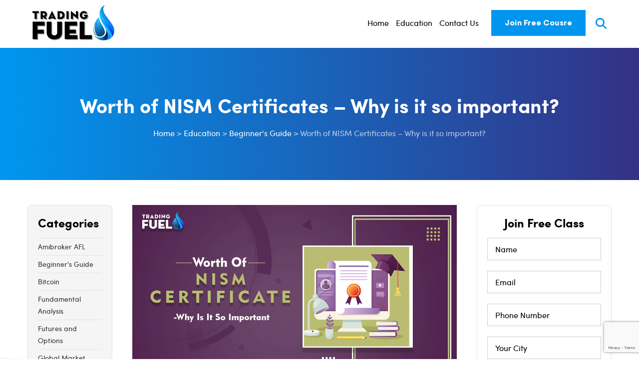

--- FILE ---
content_type: text/html; charset=UTF-8
request_url: https://www.tradingfuel.com/worth-of-nism-certificates-why-is-it-so-important/
body_size: 36016
content:
<!doctype html>
<html lang="en-US">
<head>
	<script type="application/ld+json">
{
  "@context": "https://schema.org",
  "@type": "LocalBusiness",
  "name": "Trading Fuel",
  "image": "https://www.tradingfuel.com/wp-content/uploads/2022/12/logo-1.png",
  "@id": "",
  "url": "https://www.tradingfuel.com/",
  "telephone": "9925391111",
  "priceRange": "₹",
  "address": {
    "@type": "PostalAddress",
    "streetAddress": "A-103, 1St Floor, Royal Shalibhadra Complex,",
    "addressLocality": "Mumbai",
    "postalCode": "401107",
    "addressCountry": "IN"
  },
  "geo": {
    "@type": "GeoCoordinates",
    "latitude": 19.2770347,
    "longitude": 72.8789168
  } ,
  "sameAs": [
    "https://www.facebook.com/tradingfuel",
    "https://twitter.com/tradingfuel",
    "https://www.linkedin.com/company/tradingfuel/"
  ] 
}
</script>
	<meta charset="UTF-8">
	<meta name="viewport" content="width=device-width, initial-scale=1">
	<link rel="profile" href="https://gmpg.org/xfn/11">

	<style id="jetpack-boost-critical-css">@media all{@font-face{font-family:FontAwesome;font-weight:400;font-style:normal}.fa{display:inline-block;font-family:FontAwesome;font-style:normal;font-weight:400;line-height:1;-webkit-font-smoothing:antialiased;-moz-osx-font-smoothing:grayscale}.fa-search:before{content:""}}@media all{.wpsm_panel-body{padding:15px}.wpsm_panel-group .wpsm_panel-heading+.wpsm_panel-collapse>.wpsm_panel-body{border-top:1px solid #ddd}.wpsm_panel-default>.wpsm_panel-heading+.wpsm_panel-collapse>.wpsm_panel-body{border-top-color:#ddd}.wpsm_panel-group .collapse{display:none}}@media all{.is-screen-reader-text{border:0;clip:rect(1px,1px,1px,1px);-webkit-clip-path:inset(50%);clip-path:inset(50%);color:#000;height:1px;margin:-1px;overflow:hidden;padding:0;position:absolute!important;width:1px;word-wrap:normal!important;word-break:normal}.is-form-style label{display:inline-block!important}.is-form-style label{padding:0;vertical-align:middle;margin:0;width:100%;line-height:1}.is-form-style{line-height:1;position:relative;padding:0!important}.is-form-style.is-form-style-3 label{width:calc(100% - 36px)!important}.is-form-style input.is-search-input{background:#fff;background-image:none!important;color:#333;padding:0 12px;margin:0;outline:0!important;font-size:14px!important;height:36px;min-height:0;line-height:1;border-radius:0;border:1px solid #ccc!important;font-family:arial;width:100%;-webkit-box-sizing:border-box;-moz-box-sizing:border-box;box-sizing:border-box;-webkit-appearance:none;-webkit-border-radius:0}.is-form-style input.is-search-input::-webkit-search-cancel-button,.is-form-style input.is-search-input::-webkit-search-results-button{display:none}.is-form-style.is-form-style-3 input.is-search-input{border-right:0!important}.is-form-style button.is-search-submit{background:0 0;border:0;box-shadow:none!important;opacity:1;padding:0!important;margin:0;line-height:0;outline:0;vertical-align:middle;width:36px;height:36px}.is-form-style .is-search-submit path{fill:#555}.is-search-icon{width:36px;padding-top:6px!important}.is-search-icon svg{width:22px;display:inline}.is-search-icon{display:inline-block!important;color:#666;background:#ededed;box-shadow:none!important;outline:0;margin:0;font-size:14px!important;border:1px solid #ccc;border-radius:0;line-height:1;height:36px;text-transform:capitalize;vertical-align:middle;-webkit-box-sizing:border-box;-moz-box-sizing:border-box;box-sizing:border-box}}@media all{#ez-toc-container{background:#f9f9f9;border:1px solid #aaa;border-radius:4px;-webkit-box-shadow:0 1px 1px rgba(0,0,0,.05);box-shadow:0 1px 1px rgba(0,0,0,.05);display:table;margin-bottom:1em;padding:10px;position:relative;width:auto}#ez-toc-container .ez-toc-title{text-align:left;line-height:1.45;margin:0;padding:0}.ez-toc-title-container{display:table;width:100%}.ez-toc-title,.ez-toc-title-toggle{display:inline;text-align:left;vertical-align:middle}.ez-toc-btn{display:inline-block;font-weight:400}#ez-toc-container a{color:#444;box-shadow:none;text-decoration:none;text-shadow:none;display:inline-flex;align-items:stretch;flex-wrap:nowrap}#ez-toc-container a.ez-toc-toggle{display:flex;align-items:center}.ez-toc-btn{padding:6px 12px;margin-bottom:0;font-size:14px;line-height:1.428571429;text-align:center;white-space:nowrap;vertical-align:middle;background-image:none;border:1px solid transparent;border-radius:4px}.ez-toc-btn-default{color:#333;background-color:#fff;-webkit-box-shadow:inset 0 1px 0 rgba(255,255,255,.15),0 1px 1px rgba(0,0,0,.075);box-shadow:inset 0 1px 0 rgba(255,255,255,.15),0 1px 1px rgba(0,0,0,.075);text-shadow:0 1px 0#fff;background-image:-webkit-gradient(linear,left 0,left 100%,from(#fff),to(#e0e0e0));background-image:-webkit-linear-gradient(top,#fff 0,#e0e0e0 100%);background-image:-moz-linear-gradient(top,#fff 0,#e0e0e0 100%);background-image:linear-gradient(to bottom,#fff 0,#e0e0e0 100%);background-repeat:repeat-x;border-color:#ccc}.ez-toc-btn-xs{padding:5px 10px;font-size:12px;line-height:1.5;border-radius:3px}.ez-toc-btn-xs{padding:1px 5px}.ez-toc-pull-right{float:right!important;margin-left:10px}#ez-toc-container .ez-toc-js-icon-con{position:relative;display:initial}#ez-toc-container .ez-toc-js-icon-con{float:right;position:relative;font-size:16px;padding:0;border:1px solid #999191;border-radius:5px;left:10px;width:35px}div#ez-toc-container .ez-toc-title{display:initial}div#ez-toc-container{padding-right:20px}#ez-toc-container a.ez-toc-toggle{color:#444;background:inherit;border:inherit}.ez-toc-icon-toggle-span{display:flex;align-items:center;width:35px;height:30px;justify-content:center;direction:ltr}}@media all{*{box-sizing:border-box}html{font-family:sans-serif;line-height:1.15;-webkit-text-size-adjust:100%;-ms-text-size-adjust:100%;-ms-overflow-style:scrollbar}@-ms-viewport{width:device-width}article,aside,footer,header,main,nav,section{display:block}body{margin:0;font-family:-apple-system,BlinkMacSystemFont,"Segoe UI",Roboto,"Helvetica Neue",Arial,sans-serif,"Apple Color Emoji","Segoe UI Emoji","Segoe UI Symbol";font-size:1rem;font-weight:400;line-height:1.5;color:#212529;text-align:left;background-color:#fff}h1,h2,h3,h4{margin-top:0;margin-bottom:.5rem}p{margin-top:0;margin-bottom:1rem}ul{margin-top:0;margin-bottom:1rem}strong{font-weight:bolder}a{color:#007bff;text-decoration:none;background-color:transparent;-webkit-text-decoration-skip:objects}img{vertical-align:middle;border-style:none}svg:not(:root){overflow:hidden}label{display:inline-block;margin-bottom:.5rem}button{border-radius:0}button,input{margin:0;font-family:inherit;font-size:inherit;line-height:inherit}button,input{overflow:visible}button{text-transform:none}[type=submit],button{-webkit-appearance:button}[type=search]{outline-offset:-2px;-webkit-appearance:none}[type=search]::-webkit-search-cancel-button{-webkit-appearance:none}h1,h2,h3,h4{margin-bottom:.5rem;font-family:inherit;font-weight:500;line-height:1.2;color:inherit}h1{font-size:2.5rem}h2{font-size:2rem}h3{font-size:1.75rem}h4{font-size:1.5rem}.container{width:100%;padding-right:15px;padding-left:15px;margin-right:auto;margin-left:auto}@media (min-width:576px){.container{max-width:540px}}@media (min-width:768px){.container{max-width:720px}}@media (min-width:992px){.container{max-width:960px}}@media (min-width:1200px){.container{max-width:1140px}}.row{display:-webkit-box;display:-ms-flexbox;display:flex;-ms-flex-wrap:wrap;flex-wrap:wrap;margin-right:-15px;margin-left:-15px}.col-lg-2,.col-lg-3,.col-lg-7{position:relative;width:100%;min-height:1px;padding-right:15px;padding-left:15px}@media (min-width:992px){.col-lg-2{-webkit-box-flex:0;-ms-flex:0 0 16.666667%;flex:0 0 16.666667%;max-width:16.666667%}.col-lg-3{-webkit-box-flex:0;-ms-flex:0 0 25%;flex:0 0 25%;max-width:25%}.col-lg-7{-webkit-box-flex:0;-ms-flex:0 0 58.333333%;flex:0 0 58.333333%;max-width:58.333333%}}.btn{display:inline-block;font-weight:400;text-align:center;white-space:nowrap;vertical-align:middle;border:1px solid transparent;padding:.375rem .75rem;font-size:1rem;line-height:1.5;border-radius:.25rem}.collapse{display:none}.nav{display:-webkit-box;display:-ms-flexbox;display:flex;-ms-flex-wrap:wrap;flex-wrap:wrap;padding-left:0;margin-bottom:0;list-style:none}.clearfix::after{display:block;clear:both;content:""}.d-flex{display:-webkit-box!important;display:-ms-flexbox!important;display:flex!important}.justify-content-center{-webkit-box-pack:center!important;-ms-flex-pack:center!important;justify-content:center!important}.justify-content-between{-webkit-box-pack:justify!important;-ms-flex-pack:justify!important;justify-content:space-between!important}.text-center{text-align:center!important}}@media all{a,article,aside,body,div,em,footer,form,h1,h2,h3,h4,header,html,i,img,label,li,nav,p,section,span,strong,time,ul{margin:0;padding:0;border:0;outline:0;font-size:100%;vertical-align:baseline;background:0 0;text-decoration:none;list-style:none;outline:0;-webkit-font-smoothing:subpixel-antialiased}body,html{-webkit-text-size-adjust:none;height:100%}article,aside,footer,header,nav,section{display:block}a,div,img{outline:0}*,:after,:before{-webkit-box-sizing:border-box;-moz-box-sizing:border-box;box-sizing:border-box}body{color:#000;font-size:16px;font-family:"Sofia Pro";font-weight:400;line-height:1.5;background-color:#fff;display:flex;flex-wrap:wrap}div#page{width:100%}h1,h2,h3,h4{color:#000;line-height:1.2;font-weight:700;font-family:inherit}h1{font-size:40px;margin-bottom:20px}h2{font-size:35px;margin-bottom:20px}h3{font-size:25px;margin-bottom:18px}h4{font-size:22px;margin-bottom:17px}p{color:#000;font-size:16px;font-weight:400;line-height:1.6;margin-bottom:15px}ul{margin:0;padding:0;margin-left:17px}ul li{font-size:16px;color:#000;font-weight:400;line-height:1.5;padding:0;margin:0;padding-bottom:5px}ul>li{list-style:outside disc}img{border:none;max-width:100%;vertical-align:top;height:auto}a{color:#0096ef}form label{color:#000;font-size:16px;font-weight:400;line-height:1.5;margin-bottom:10px;display:block}button,input{font-family:"Sofia Pro"}input[type=email],input[type=search],input[type=submit],input[type=tel],input[type=text]{-webkit-appearance:none;outline:0;border-radius:0}input[type=email],input[type=search],input[type=tel],input[type=text]{border:1px solid #dedede;padding:7px 10px;color:#000;font-size:16px;font-weight:400;width:100%}button,input[type=submit]{-webkit-appearance:button;background-color:#cbcbcb;padding:0 15px;height:40px;display:inline-block;vertical-align:top;font-size:14px;font-weight:600;line-height:1.52857143;text-align:center;border:none;text-transform:uppercase;border-radius:0;color:#fff;background-color:#0eb769}input[type=search]{-webkit-appearance:textfield}input[type=search]::-webkit-search-cancel-button{-webkit-appearance:none}.btn{display:inline-block;vertical-align:top;padding:6px 12px;font-size:14px;font-weight:600;line-height:1.52857143;text-align:center;border:none;text-transform:uppercase;border-radius:0;color:#fff;background-color:#0eb769}.container{max-width:1200px}body{margin-top:96px;overflow-x:hidden}.main-header{width:100%;height:auto;padding:10px 0;position:fixed;z-index:999;top:0}.main-header .container{max-width:1200px;padding:0 40px}.main-header .logo{display:block}.main-header .logo img{display:block}.main-header .head_right{display:flex;align-items:center;justify-content:space-between}.main-header .head_right .btn{background:#0096ef;font-family:CircularStdBlack;font-weight:400;text-transform:none;font-size:18px;padding:14px 27px;margin-left:20px;outline:0}.navigation{height:auto}.navigation ul{padding:0;margin:0;list-style:none}.navigation ul li{padding:0 16px;margin:0;list-style:none;display:inline-block;vertical-align:top}.navigation ul li a{color:#000;font-size:16px;font-family:"Sofia Pro";font-weight:400}.navigation ul li{position:relative}.navigation ul li>a:after{content:"";position:absolute;width:100%;height:40px;left:0;bottom:-40px}input[type=email],input[type=search],input[type=tel],input[type=text]{width:100%;height:45px;border:#ccc solid 1px;padding:0 15px}.blog-page .container{max-width:1200px}.blog-page .container p{font-size:16px;color:#797979;line-height:30px}.blog-page .container h4{font-size:24px;font-weight:700}.postnav-list{background:#f5f5f5;padding:20px;border:#e2e2e2 solid 1px;border-radius:7px}.postnav-list li{list-style:none}.postnav-list li a{color:#333;font-size:14px;display:block;text-decoration:none;padding:5px 0}.postnav-list ul{margin:0;padding:0}.postnav-list li{list-style:none;border-top:#e2e2e2 solid 1px;margin:0;padding:0}.widget_block{background:#f5f5f5;padding:20px;border:#e2e2e2 solid 1px;border-radius:7px}.widget_block li a{color:#333;font-size:14px;display:block;text-decoration:none;padding:5px 0;line-height:24px}.sidebar-blk{border:#e2e2e2 solid 1px;padding:20px;text-align:center;margin:0 0 19px;border-radius:8px}.sidebar-blk .wpcf7-form-control-wrap{display:block}.sidebar-blk br{display:none}.sidebar-blk{border:#e2e2e2 solid 1px;padding:20px;text-align:center;margin:0 0 19px;border-radius:8px}.sidebar-blk .wpcf7-form-control-wrap{display:block}.sidebar-blk br{display:none}.sidebar-blk .wpcf7-form-control-wrap{margin:0 0 21px}.sidebar-blk .wpcf7-submit{margin:0;width:100%;background:#0096ef!important}.blog-page ul{margin:0;padding:0;list-style:none}.blog-page ul li{list-style:none}.blog-detalis{padding:0 0 50px}.blog-detalis ul li{font-size:16px;color:#797979;line-height:30px}.blog-detalis .post{padding-right:46px}.blog-page{padding-bottom:50px;background:url(https://www.tradingfuel.com/wp-content/themes/fuel-theme/assets/images/bgone.jpg) no-repeat left 5%}.blog-page .post-thumbnail{width:100%;height:100%;display:block;overflow:hidden}.blog-page .post-thumbnail img{object-fit:cover;width:100%;height:100%}.blog-detalis .post{padding-right:10px;padding-left:10px}.blog-page .post-thumbnail{margin:0 0 20px}.inner-sub-header{position:relative;background:linear-gradient(0deg,#0096ef,#333185);background:-webkit-linear-gradient(0deg,#0096ef,#333185);background:-webkit-linear-gradient(0deg,#0096ef,#333185);background:-moz-linear-gradient(0deg,#0096ef,#333185);background:-o-linear-gradient(0deg,#0096ef,#333185);background:-ms-linear-gradient(0deg,#0096ef,#333185);padding:91px 0 82px 0;margin:0 0 0}.bradcrumb-cal,.bradcrumb-cal a{color:#fff}.inner-sub-header h1{color:#fff}section.inner-sub-header{margin-bottom:50px}.bradcrumb-cal{color:rgba(255,255,255,.7)}div#freequote-popup{display:none}div#freequote-popup{max-width:500px;padding:24px;border:#0096ef solid 5px;border-radius:10px}div#freequote-popup span.wpcf7-form-control-wrap{display:block}div#freequote-popup br{display:none}div#freequote-popup span.wpcf7-form-control-wrap{display:block;padding:0 0 11px}div#freequote-popup .wpcf7-submit{width:100%;background:#0096ef;height:55px}.header-widget-area>.bottom-contact{position:fixed;bottom:0;left:0;right:0;height:60px;background:rgb(255 255 255/87%);padding:10px;-webkit-box-pack:center;-webkit-justify-content:center;-ms-flex-pack:center;justify-content:center;text-align:center;z-index:999;display:block;box-shadow:0 0 15px rgb(0 0 0/30%)}.header-widget-area{display:block!important}.header-widget-area .btn-get-started{font-family:Poppins,sans-serif;font-weight:400;height:37px;font-size:12px;letter-spacing:1px;display:inline-block;padding:10px 12px;border-radius:4px;color:#fff;background:#2a394e}.header-widget-area .btn-get-started.blue{background:#1273fd}}.header-widget-area{display:none}@media (min-width:768px){.header-widget-area{display:none!important}}.entry-meta{margin:0 0 12px}time.updated{display:none}footer.entry-footer,nav.navigation.post-navigation{display:none}.search-open{margin:0 0 0 20px;font-size:22px;color:#0096ef}.main-header .head_right{position:relative}.search-div{position:absolute;background:#fff;padding:10px;right:0;top:80px}@media (min-width:768px){.desktop-hide{display:none!important}}@media (max-width:767px){.mobile-hide{display:none!important}}.fa{display:inline-block;font:normal normal normal 14px/1 FontAwesome;font-size:inherit;text-rendering:auto;-webkit-font-smoothing:antialiased;-moz-osx-font-smoothing:grayscale}@font-face{font-family:CircularStdBlack;font-display:swap}@font-face{font-family:"Sofia Pro";font-weight:400;font-style:normal;font-display:swap}@font-face{font-family:"Sofia Pro";font-weight:500;font-style:normal;font-display:swap}@font-face{font-family:"Sofia Pro";font-weight:500;font-style:normal;font-display:swap}@font-face{font-family:"Sofia Pro";font-weight:300;font-style:normal;font-display:swap}@font-face{font-family:"Sofia Pro";font-weight:100;font-style:normal;font-display:swap}@media (max-width:1550px){.navigation ul li{padding:0 10px}}@media (max-width:1380px){.navigation ul li{padding:0 5px}}@media (max-width:1299px){.main-header .head_right .btn{font-size:16px}}@media (min-width:1024px) and (max-width:1279px){.main-header .logo{max-width:260px;display:block}.navigation ul li a{font-size:15px}.navigation ul li{padding:0 4px}}@media (min-width:1024px){.mobile_header{display:none}.mobile_navigation{display:none!important}}@media (max-width:1023px){#header{display:none}body{margin:0}.mobile_header{padding:12px 20px;box-shadow:1px 1px 10px rgb(0 0 0/20%);position:fixed;top:0;width:100%;z-index:1000;background:#fff}.logo_m{max-width:100px}.mobile_header .nav-icon:after,.nav-icon div,.nav-icon:before{background-color:#1273fd;border-radius:3px;content:"";display:block;height:5px;margin:7px 0}.mobile_header .nav-icon{margin:0;width:40px;position:absolute;right:20px;top:13px}.mobile_navigation{background:#1b4577;position:fixed;width:100%;top:59px;max-height:calc(100% - 59px);left:0;padding:0 0;display:none;z-index:1000;overflow:auto}.mobile_navigation ul.nav{margin:0;padding:0}.mobile_navigation ul.nav li{list-style:none;width:100%;margin-bottom:0;padding-bottom:0;position:relative}.mobile_navigation ul.nav li a{color:#fff;padding:12px 25px;display:block;text-decoration:none!important}.mobile_navigation ul.nav>li+li{border-top:rgba(255,255,255,.1) solid 1px}body{margin:59px 0 0}}@media (max-width:767px){.blog-page .post-thumbnail{margin:0}.blog-page .container p{font-size:16px;color:#797979;line-height:24px;font-weight:300}.blog-page .row{margin:0}.sidebar-blk{margin:30px 0}.blog-detalis h2{font-size:26px;margin-bottom:20px}.blog-detalis article{margin:25px 0}.blog-detalis h2{font-size:24px;margin-bottom:20px}.blog-detalis ul li{line-height:1.3}}.is-ajax-search label{position:relative}.wpcf7 form .wpcf7-response-output{margin:2em .5em 1em;padding:.2em 1em;border:2px solid #00a0d2}.wpcf7 form.init .wpcf7-response-output{display:none}.wpcf7-form-control-wrap{position:relative}.wpcf7 input[type=email],.wpcf7 input[type=tel]{direction:ltr}.wp-block-group{box-sizing:border-box}.wp-block-latest-posts{box-sizing:border-box}.wp-block-latest-posts.wp-block-latest-posts__list{list-style:none;padding-left:0}.wp-block-latest-posts.wp-block-latest-posts__list li{clear:both}ul{box-sizing:border-box}.entry-content{counter-reset:footnotes}.screen-reader-text{clip:rect(1px,1px,1px,1px);word-wrap:normal!important;border:0;-webkit-clip-path:inset(50%);clip-path:inset(50%);height:1px;margin:-1px;overflow:hidden;padding:0;position:absolute;width:1px}.screen-reader-text{clip:rect(1px,1px,1px,1px);word-wrap:normal!important;border:0;-webkit-clip-path:inset(50%);clip-path:inset(50%);height:1px;margin:-1px;overflow:hidden;padding:0;position:absolute!important;width:1px}</style><meta name='robots' content='index, follow, max-image-preview:large, max-snippet:-1, max-video-preview:-1' />

	<!-- This site is optimized with the Yoast SEO Premium plugin v22.8 (Yoast SEO v24.4) - https://yoast.com/wordpress/plugins/seo/ -->
	<title>Worth of NISM Certificates – Why is it so important</title><link rel="preload" data-rocket-preload as="image" href="https://www.tradingfuel.com/wp-content/themes/fuel-theme/assets/images/bgone.jpg" fetchpriority="high">
	<meta name="description" content="Want to know about the NISM Certifications, Here is A to Z Detail about the exams read this blog on Worth of NISM Certificates – Why is it so important" />
	<link rel="canonical" href="https://www.tradingfuel.com/worth-of-nism-certificates-why-is-it-so-important/" />
	<meta property="og:locale" content="en_US" />
	<meta property="og:type" content="article" />
	<meta property="og:title" content="Worth of NISM Certificates – Why is it so important" />
	<meta property="og:description" content="Want to know about the NISM Certifications, Here is A to Z Detail about the exams read this blog on Worth of NISM Certificates – Why is it so important" />
	<meta property="og:url" content="https://www.tradingfuel.com/worth-of-nism-certificates-why-is-it-so-important/" />
	<meta property="og:site_name" content="Trading Fuel" />
	<meta property="article:publisher" content="https://www.facebook.com/tradingfuel" />
	<meta property="article:published_time" content="2020-04-15T16:02:30+00:00" />
	<meta property="article:modified_time" content="2023-04-12T12:48:43+00:00" />
	<meta property="og:image" content="https://www.tradingfuel.com/wp-content/uploads/2020/04/worth-of-nism-certificates-why-is-it-so-important.png" />
	<meta property="og:image:width" content="1200" />
	<meta property="og:image:height" content="675" />
	<meta property="og:image:type" content="image/png" />
	<meta name="author" content="Prashant Raut" />
	<meta name="twitter:card" content="summary_large_image" />
	<meta name="twitter:creator" content="@tradingfuel" />
	<meta name="twitter:site" content="@tradingfuel" />
	<meta name="twitter:label1" content="Written by" />
	<meta name="twitter:data1" content="Prashant Raut" />
	<meta name="twitter:label2" content="Est. reading time" />
	<meta name="twitter:data2" content="5 minutes" />
	<script type="application/ld+json" class="yoast-schema-graph">{"@context":"https://schema.org","@graph":[{"@type":"Article","@id":"https://www.tradingfuel.com/worth-of-nism-certificates-why-is-it-so-important/#article","isPartOf":{"@id":"https://www.tradingfuel.com/worth-of-nism-certificates-why-is-it-so-important/"},"author":{"name":"Prashant Raut","@id":"https://www.tradingfuel.com/#/schema/person/8e56cdfdf4418dad6de569df33121aff"},"headline":"Worth of NISM Certificates – Why is it so important?","datePublished":"2020-04-15T16:02:30+00:00","dateModified":"2023-04-12T12:48:43+00:00","mainEntityOfPage":{"@id":"https://www.tradingfuel.com/worth-of-nism-certificates-why-is-it-so-important/"},"wordCount":875,"publisher":{"@id":"https://www.tradingfuel.com/#organization"},"image":{"@id":"https://www.tradingfuel.com/worth-of-nism-certificates-why-is-it-so-important/#primaryimage"},"thumbnailUrl":"https://www.tradingfuel.com/wp-content/uploads/2020/04/worth-of-nism-certificates-why-is-it-so-important.png","articleSection":["Beginner's Guide","Knowledge Center","Share Market"],"inLanguage":"en-US"},{"@type":"WebPage","@id":"https://www.tradingfuel.com/worth-of-nism-certificates-why-is-it-so-important/","url":"https://www.tradingfuel.com/worth-of-nism-certificates-why-is-it-so-important/","name":"Worth of NISM Certificates – Why is it so important","isPartOf":{"@id":"https://www.tradingfuel.com/#website"},"primaryImageOfPage":{"@id":"https://www.tradingfuel.com/worth-of-nism-certificates-why-is-it-so-important/#primaryimage"},"image":{"@id":"https://www.tradingfuel.com/worth-of-nism-certificates-why-is-it-so-important/#primaryimage"},"thumbnailUrl":"https://www.tradingfuel.com/wp-content/uploads/2020/04/worth-of-nism-certificates-why-is-it-so-important.png","datePublished":"2020-04-15T16:02:30+00:00","dateModified":"2023-04-12T12:48:43+00:00","description":"Want to know about the NISM Certifications, Here is A to Z Detail about the exams read this blog on Worth of NISM Certificates – Why is it so important","breadcrumb":{"@id":"https://www.tradingfuel.com/worth-of-nism-certificates-why-is-it-so-important/#breadcrumb"},"inLanguage":"en-US","potentialAction":[{"@type":"ReadAction","target":["https://www.tradingfuel.com/worth-of-nism-certificates-why-is-it-so-important/"]}]},{"@type":"ImageObject","inLanguage":"en-US","@id":"https://www.tradingfuel.com/worth-of-nism-certificates-why-is-it-so-important/#primaryimage","url":"https://www.tradingfuel.com/wp-content/uploads/2020/04/worth-of-nism-certificates-why-is-it-so-important.png","contentUrl":"https://www.tradingfuel.com/wp-content/uploads/2020/04/worth-of-nism-certificates-why-is-it-so-important.png","width":1200,"height":675,"caption":"Worth of NISM Certificates – Why is it so important?"},{"@type":"BreadcrumbList","@id":"https://www.tradingfuel.com/worth-of-nism-certificates-why-is-it-so-important/#breadcrumb","itemListElement":[{"@type":"ListItem","position":1,"name":"Education","item":"https://www.tradingfuel.com/education/"},{"@type":"ListItem","position":2,"name":"Worth of NISM Certificates – Why is it so important?"}]},{"@type":"WebSite","@id":"https://www.tradingfuel.com/#website","url":"https://www.tradingfuel.com/","name":"Trading Fuel","description":"","publisher":{"@id":"https://www.tradingfuel.com/#organization"},"potentialAction":[{"@type":"SearchAction","target":{"@type":"EntryPoint","urlTemplate":"https://www.tradingfuel.com/?s={search_term_string}"},"query-input":{"@type":"PropertyValueSpecification","valueRequired":true,"valueName":"search_term_string"}}],"inLanguage":"en-US"},{"@type":"Organization","@id":"https://www.tradingfuel.com/#organization","name":"Trading Fuel","alternateName":"Trading Fuel","url":"https://www.tradingfuel.com/","logo":{"@type":"ImageObject","inLanguage":"en-US","@id":"https://www.tradingfuel.com/#/schema/logo/image/","url":"https://tradingfuel.com/wp-content/uploads/2022/12/logo-1.png","contentUrl":"https://tradingfuel.com/wp-content/uploads/2022/12/logo-1.png","width":164,"height":72,"caption":"Trading Fuel"},"image":{"@id":"https://www.tradingfuel.com/#/schema/logo/image/"},"sameAs":["https://www.facebook.com/tradingfuel","https://x.com/tradingfuel","https://www.instagram.com/tradingfuel/","https://www.linkedin.com/company/tradingfuel/"]},{"@type":"Person","@id":"https://www.tradingfuel.com/#/schema/person/8e56cdfdf4418dad6de569df33121aff","name":"Prashant Raut","image":{"@type":"ImageObject","inLanguage":"en-US","@id":"https://www.tradingfuel.com/#/schema/person/image/34bd345a8afc4010a872d6894d934a7a","url":"https://secure.gravatar.com/avatar/be403e461b2502d729d5379a7e27e84c22fa300437712f1283634b5759d9d673?s=96&d=mm&r=g","contentUrl":"https://secure.gravatar.com/avatar/be403e461b2502d729d5379a7e27e84c22fa300437712f1283634b5759d9d673?s=96&d=mm&r=g","caption":"Prashant Raut"},"url":"https://www.tradingfuel.com/author/tradingfuel/"}]}</script>
	<!-- / Yoast SEO Premium plugin. -->


<link rel='dns-prefetch' href='//stats.wp.com' />

<link rel='preconnect' href='//c0.wp.com' />
<link rel="alternate" type="application/rss+xml" title="Trading Fuel &raquo; Feed" href="https://www.tradingfuel.com/feed/" />
<link rel="alternate" title="oEmbed (JSON)" type="application/json+oembed" href="https://www.tradingfuel.com/wp-json/oembed/1.0/embed?url=https%3A%2F%2Fwww.tradingfuel.com%2Fworth-of-nism-certificates-why-is-it-so-important%2F" />
<link rel="alternate" title="oEmbed (XML)" type="text/xml+oembed" href="https://www.tradingfuel.com/wp-json/oembed/1.0/embed?url=https%3A%2F%2Fwww.tradingfuel.com%2Fworth-of-nism-certificates-why-is-it-so-important%2F&#038;format=xml" />
<style id='wp-img-auto-sizes-contain-inline-css'>
img:is([sizes=auto i],[sizes^="auto," i]){contain-intrinsic-size:3000px 1500px}
/*# sourceURL=wp-img-auto-sizes-contain-inline-css */
</style>
<style id='wp-emoji-styles-inline-css'>

	img.wp-smiley, img.emoji {
		display: inline !important;
		border: none !important;
		box-shadow: none !important;
		height: 1em !important;
		width: 1em !important;
		margin: 0 0.07em !important;
		vertical-align: -0.1em !important;
		background: none !important;
		padding: 0 !important;
	}
/*# sourceURL=wp-emoji-styles-inline-css */
</style>
<style id='wp-block-library-inline-css'>
:root{--wp-block-synced-color:#7a00df;--wp-block-synced-color--rgb:122,0,223;--wp-bound-block-color:var(--wp-block-synced-color);--wp-editor-canvas-background:#ddd;--wp-admin-theme-color:#007cba;--wp-admin-theme-color--rgb:0,124,186;--wp-admin-theme-color-darker-10:#006ba1;--wp-admin-theme-color-darker-10--rgb:0,107,160.5;--wp-admin-theme-color-darker-20:#005a87;--wp-admin-theme-color-darker-20--rgb:0,90,135;--wp-admin-border-width-focus:2px}@media (min-resolution:192dpi){:root{--wp-admin-border-width-focus:1.5px}}.wp-element-button{cursor:pointer}:root .has-very-light-gray-background-color{background-color:#eee}:root .has-very-dark-gray-background-color{background-color:#313131}:root .has-very-light-gray-color{color:#eee}:root .has-very-dark-gray-color{color:#313131}:root .has-vivid-green-cyan-to-vivid-cyan-blue-gradient-background{background:linear-gradient(135deg,#00d084,#0693e3)}:root .has-purple-crush-gradient-background{background:linear-gradient(135deg,#34e2e4,#4721fb 50%,#ab1dfe)}:root .has-hazy-dawn-gradient-background{background:linear-gradient(135deg,#faaca8,#dad0ec)}:root .has-subdued-olive-gradient-background{background:linear-gradient(135deg,#fafae1,#67a671)}:root .has-atomic-cream-gradient-background{background:linear-gradient(135deg,#fdd79a,#004a59)}:root .has-nightshade-gradient-background{background:linear-gradient(135deg,#330968,#31cdcf)}:root .has-midnight-gradient-background{background:linear-gradient(135deg,#020381,#2874fc)}:root{--wp--preset--font-size--normal:16px;--wp--preset--font-size--huge:42px}.has-regular-font-size{font-size:1em}.has-larger-font-size{font-size:2.625em}.has-normal-font-size{font-size:var(--wp--preset--font-size--normal)}.has-huge-font-size{font-size:var(--wp--preset--font-size--huge)}.has-text-align-center{text-align:center}.has-text-align-left{text-align:left}.has-text-align-right{text-align:right}.has-fit-text{white-space:nowrap!important}#end-resizable-editor-section{display:none}.aligncenter{clear:both}.items-justified-left{justify-content:flex-start}.items-justified-center{justify-content:center}.items-justified-right{justify-content:flex-end}.items-justified-space-between{justify-content:space-between}.screen-reader-text{border:0;clip-path:inset(50%);height:1px;margin:-1px;overflow:hidden;padding:0;position:absolute;width:1px;word-wrap:normal!important}.screen-reader-text:focus{background-color:#ddd;clip-path:none;color:#444;display:block;font-size:1em;height:auto;left:5px;line-height:normal;padding:15px 23px 14px;text-decoration:none;top:5px;width:auto;z-index:100000}html :where(.has-border-color){border-style:solid}html :where([style*=border-top-color]){border-top-style:solid}html :where([style*=border-right-color]){border-right-style:solid}html :where([style*=border-bottom-color]){border-bottom-style:solid}html :where([style*=border-left-color]){border-left-style:solid}html :where([style*=border-width]){border-style:solid}html :where([style*=border-top-width]){border-top-style:solid}html :where([style*=border-right-width]){border-right-style:solid}html :where([style*=border-bottom-width]){border-bottom-style:solid}html :where([style*=border-left-width]){border-left-style:solid}html :where(img[class*=wp-image-]){height:auto;max-width:100%}:where(figure){margin:0 0 1em}html :where(.is-position-sticky){--wp-admin--admin-bar--position-offset:var(--wp-admin--admin-bar--height,0px)}@media screen and (max-width:600px){html :where(.is-position-sticky){--wp-admin--admin-bar--position-offset:0px}}

/*# sourceURL=wp-block-library-inline-css */
</style><style id='wp-block-categories-inline-css'>
.wp-block-categories{box-sizing:border-box}.wp-block-categories.alignleft{margin-right:2em}.wp-block-categories.alignright{margin-left:2em}.wp-block-categories.wp-block-categories-dropdown.aligncenter{text-align:center}.wp-block-categories .wp-block-categories__label{display:block;width:100%}
/*# sourceURL=https://c0.wp.com/c/6.9/wp-includes/blocks/categories/style.min.css */
</style>
<style id='wp-block-heading-inline-css'>
h1:where(.wp-block-heading).has-background,h2:where(.wp-block-heading).has-background,h3:where(.wp-block-heading).has-background,h4:where(.wp-block-heading).has-background,h5:where(.wp-block-heading).has-background,h6:where(.wp-block-heading).has-background{padding:1.25em 2.375em}h1.has-text-align-left[style*=writing-mode]:where([style*=vertical-lr]),h1.has-text-align-right[style*=writing-mode]:where([style*=vertical-rl]),h2.has-text-align-left[style*=writing-mode]:where([style*=vertical-lr]),h2.has-text-align-right[style*=writing-mode]:where([style*=vertical-rl]),h3.has-text-align-left[style*=writing-mode]:where([style*=vertical-lr]),h3.has-text-align-right[style*=writing-mode]:where([style*=vertical-rl]),h4.has-text-align-left[style*=writing-mode]:where([style*=vertical-lr]),h4.has-text-align-right[style*=writing-mode]:where([style*=vertical-rl]),h5.has-text-align-left[style*=writing-mode]:where([style*=vertical-lr]),h5.has-text-align-right[style*=writing-mode]:where([style*=vertical-rl]),h6.has-text-align-left[style*=writing-mode]:where([style*=vertical-lr]),h6.has-text-align-right[style*=writing-mode]:where([style*=vertical-rl]){rotate:180deg}
/*# sourceURL=https://c0.wp.com/c/6.9/wp-includes/blocks/heading/style.min.css */
</style>
<style id='wp-block-latest-posts-inline-css'>
.wp-block-latest-posts{box-sizing:border-box}.wp-block-latest-posts.alignleft{margin-right:2em}.wp-block-latest-posts.alignright{margin-left:2em}.wp-block-latest-posts.wp-block-latest-posts__list{list-style:none}.wp-block-latest-posts.wp-block-latest-posts__list li{clear:both;overflow-wrap:break-word}.wp-block-latest-posts.is-grid{display:flex;flex-wrap:wrap}.wp-block-latest-posts.is-grid li{margin:0 1.25em 1.25em 0;width:100%}@media (min-width:600px){.wp-block-latest-posts.columns-2 li{width:calc(50% - .625em)}.wp-block-latest-posts.columns-2 li:nth-child(2n){margin-right:0}.wp-block-latest-posts.columns-3 li{width:calc(33.33333% - .83333em)}.wp-block-latest-posts.columns-3 li:nth-child(3n){margin-right:0}.wp-block-latest-posts.columns-4 li{width:calc(25% - .9375em)}.wp-block-latest-posts.columns-4 li:nth-child(4n){margin-right:0}.wp-block-latest-posts.columns-5 li{width:calc(20% - 1em)}.wp-block-latest-posts.columns-5 li:nth-child(5n){margin-right:0}.wp-block-latest-posts.columns-6 li{width:calc(16.66667% - 1.04167em)}.wp-block-latest-posts.columns-6 li:nth-child(6n){margin-right:0}}:root :where(.wp-block-latest-posts.is-grid){padding:0}:root :where(.wp-block-latest-posts.wp-block-latest-posts__list){padding-left:0}.wp-block-latest-posts__post-author,.wp-block-latest-posts__post-date{display:block;font-size:.8125em}.wp-block-latest-posts__post-excerpt,.wp-block-latest-posts__post-full-content{margin-bottom:1em;margin-top:.5em}.wp-block-latest-posts__featured-image a{display:inline-block}.wp-block-latest-posts__featured-image img{height:auto;max-width:100%;width:auto}.wp-block-latest-posts__featured-image.alignleft{float:left;margin-right:1em}.wp-block-latest-posts__featured-image.alignright{float:right;margin-left:1em}.wp-block-latest-posts__featured-image.aligncenter{margin-bottom:1em;text-align:center}
/*# sourceURL=https://c0.wp.com/c/6.9/wp-includes/blocks/latest-posts/style.min.css */
</style>
<style id='wp-block-list-inline-css'>
ol,ul{box-sizing:border-box}:root :where(.wp-block-list.has-background){padding:1.25em 2.375em}
/*# sourceURL=https://c0.wp.com/c/6.9/wp-includes/blocks/list/style.min.css */
</style>
<style id='wp-block-group-inline-css'>
.wp-block-group{box-sizing:border-box}:where(.wp-block-group.wp-block-group-is-layout-constrained){position:relative}
/*# sourceURL=https://c0.wp.com/c/6.9/wp-includes/blocks/group/style.min.css */
</style>
<style id='wp-block-paragraph-inline-css'>
.is-small-text{font-size:.875em}.is-regular-text{font-size:1em}.is-large-text{font-size:2.25em}.is-larger-text{font-size:3em}.has-drop-cap:not(:focus):first-letter{float:left;font-size:8.4em;font-style:normal;font-weight:100;line-height:.68;margin:.05em .1em 0 0;text-transform:uppercase}body.rtl .has-drop-cap:not(:focus):first-letter{float:none;margin-left:.1em}p.has-drop-cap.has-background{overflow:hidden}:root :where(p.has-background){padding:1.25em 2.375em}:where(p.has-text-color:not(.has-link-color)) a{color:inherit}p.has-text-align-left[style*="writing-mode:vertical-lr"],p.has-text-align-right[style*="writing-mode:vertical-rl"]{rotate:180deg}
/*# sourceURL=https://c0.wp.com/c/6.9/wp-includes/blocks/paragraph/style.min.css */
</style>
<style id='wp-block-table-inline-css'>
.wp-block-table{overflow-x:auto}.wp-block-table table{border-collapse:collapse;width:100%}.wp-block-table thead{border-bottom:3px solid}.wp-block-table tfoot{border-top:3px solid}.wp-block-table td,.wp-block-table th{border:1px solid;padding:.5em}.wp-block-table .has-fixed-layout{table-layout:fixed;width:100%}.wp-block-table .has-fixed-layout td,.wp-block-table .has-fixed-layout th{word-break:break-word}.wp-block-table.aligncenter,.wp-block-table.alignleft,.wp-block-table.alignright{display:table;width:auto}.wp-block-table.aligncenter td,.wp-block-table.aligncenter th,.wp-block-table.alignleft td,.wp-block-table.alignleft th,.wp-block-table.alignright td,.wp-block-table.alignright th{word-break:break-word}.wp-block-table .has-subtle-light-gray-background-color{background-color:#f3f4f5}.wp-block-table .has-subtle-pale-green-background-color{background-color:#e9fbe5}.wp-block-table .has-subtle-pale-blue-background-color{background-color:#e7f5fe}.wp-block-table .has-subtle-pale-pink-background-color{background-color:#fcf0ef}.wp-block-table.is-style-stripes{background-color:initial;border-collapse:inherit;border-spacing:0}.wp-block-table.is-style-stripes tbody tr:nth-child(odd){background-color:#f0f0f0}.wp-block-table.is-style-stripes.has-subtle-light-gray-background-color tbody tr:nth-child(odd){background-color:#f3f4f5}.wp-block-table.is-style-stripes.has-subtle-pale-green-background-color tbody tr:nth-child(odd){background-color:#e9fbe5}.wp-block-table.is-style-stripes.has-subtle-pale-blue-background-color tbody tr:nth-child(odd){background-color:#e7f5fe}.wp-block-table.is-style-stripes.has-subtle-pale-pink-background-color tbody tr:nth-child(odd){background-color:#fcf0ef}.wp-block-table.is-style-stripes td,.wp-block-table.is-style-stripes th{border-color:#0000}.wp-block-table.is-style-stripes{border-bottom:1px solid #f0f0f0}.wp-block-table .has-border-color td,.wp-block-table .has-border-color th,.wp-block-table .has-border-color tr,.wp-block-table .has-border-color>*{border-color:inherit}.wp-block-table table[style*=border-top-color] tr:first-child,.wp-block-table table[style*=border-top-color] tr:first-child td,.wp-block-table table[style*=border-top-color] tr:first-child th,.wp-block-table table[style*=border-top-color]>*,.wp-block-table table[style*=border-top-color]>* td,.wp-block-table table[style*=border-top-color]>* th{border-top-color:inherit}.wp-block-table table[style*=border-top-color] tr:not(:first-child){border-top-color:initial}.wp-block-table table[style*=border-right-color] td:last-child,.wp-block-table table[style*=border-right-color] th,.wp-block-table table[style*=border-right-color] tr,.wp-block-table table[style*=border-right-color]>*{border-right-color:inherit}.wp-block-table table[style*=border-bottom-color] tr:last-child,.wp-block-table table[style*=border-bottom-color] tr:last-child td,.wp-block-table table[style*=border-bottom-color] tr:last-child th,.wp-block-table table[style*=border-bottom-color]>*,.wp-block-table table[style*=border-bottom-color]>* td,.wp-block-table table[style*=border-bottom-color]>* th{border-bottom-color:inherit}.wp-block-table table[style*=border-bottom-color] tr:not(:last-child){border-bottom-color:initial}.wp-block-table table[style*=border-left-color] td:first-child,.wp-block-table table[style*=border-left-color] th,.wp-block-table table[style*=border-left-color] tr,.wp-block-table table[style*=border-left-color]>*{border-left-color:inherit}.wp-block-table table[style*=border-style] td,.wp-block-table table[style*=border-style] th,.wp-block-table table[style*=border-style] tr,.wp-block-table table[style*=border-style]>*{border-style:inherit}.wp-block-table table[style*=border-width] td,.wp-block-table table[style*=border-width] th,.wp-block-table table[style*=border-width] tr,.wp-block-table table[style*=border-width]>*{border-style:inherit;border-width:inherit}
/*# sourceURL=https://c0.wp.com/c/6.9/wp-includes/blocks/table/style.min.css */
</style>
<style id='global-styles-inline-css'>
:root{--wp--preset--aspect-ratio--square: 1;--wp--preset--aspect-ratio--4-3: 4/3;--wp--preset--aspect-ratio--3-4: 3/4;--wp--preset--aspect-ratio--3-2: 3/2;--wp--preset--aspect-ratio--2-3: 2/3;--wp--preset--aspect-ratio--16-9: 16/9;--wp--preset--aspect-ratio--9-16: 9/16;--wp--preset--color--black: #000000;--wp--preset--color--cyan-bluish-gray: #abb8c3;--wp--preset--color--white: #ffffff;--wp--preset--color--pale-pink: #f78da7;--wp--preset--color--vivid-red: #cf2e2e;--wp--preset--color--luminous-vivid-orange: #ff6900;--wp--preset--color--luminous-vivid-amber: #fcb900;--wp--preset--color--light-green-cyan: #7bdcb5;--wp--preset--color--vivid-green-cyan: #00d084;--wp--preset--color--pale-cyan-blue: #8ed1fc;--wp--preset--color--vivid-cyan-blue: #0693e3;--wp--preset--color--vivid-purple: #9b51e0;--wp--preset--gradient--vivid-cyan-blue-to-vivid-purple: linear-gradient(135deg,rgb(6,147,227) 0%,rgb(155,81,224) 100%);--wp--preset--gradient--light-green-cyan-to-vivid-green-cyan: linear-gradient(135deg,rgb(122,220,180) 0%,rgb(0,208,130) 100%);--wp--preset--gradient--luminous-vivid-amber-to-luminous-vivid-orange: linear-gradient(135deg,rgb(252,185,0) 0%,rgb(255,105,0) 100%);--wp--preset--gradient--luminous-vivid-orange-to-vivid-red: linear-gradient(135deg,rgb(255,105,0) 0%,rgb(207,46,46) 100%);--wp--preset--gradient--very-light-gray-to-cyan-bluish-gray: linear-gradient(135deg,rgb(238,238,238) 0%,rgb(169,184,195) 100%);--wp--preset--gradient--cool-to-warm-spectrum: linear-gradient(135deg,rgb(74,234,220) 0%,rgb(151,120,209) 20%,rgb(207,42,186) 40%,rgb(238,44,130) 60%,rgb(251,105,98) 80%,rgb(254,248,76) 100%);--wp--preset--gradient--blush-light-purple: linear-gradient(135deg,rgb(255,206,236) 0%,rgb(152,150,240) 100%);--wp--preset--gradient--blush-bordeaux: linear-gradient(135deg,rgb(254,205,165) 0%,rgb(254,45,45) 50%,rgb(107,0,62) 100%);--wp--preset--gradient--luminous-dusk: linear-gradient(135deg,rgb(255,203,112) 0%,rgb(199,81,192) 50%,rgb(65,88,208) 100%);--wp--preset--gradient--pale-ocean: linear-gradient(135deg,rgb(255,245,203) 0%,rgb(182,227,212) 50%,rgb(51,167,181) 100%);--wp--preset--gradient--electric-grass: linear-gradient(135deg,rgb(202,248,128) 0%,rgb(113,206,126) 100%);--wp--preset--gradient--midnight: linear-gradient(135deg,rgb(2,3,129) 0%,rgb(40,116,252) 100%);--wp--preset--font-size--small: 13px;--wp--preset--font-size--medium: 20px;--wp--preset--font-size--large: 36px;--wp--preset--font-size--x-large: 42px;--wp--preset--spacing--20: 0.44rem;--wp--preset--spacing--30: 0.67rem;--wp--preset--spacing--40: 1rem;--wp--preset--spacing--50: 1.5rem;--wp--preset--spacing--60: 2.25rem;--wp--preset--spacing--70: 3.38rem;--wp--preset--spacing--80: 5.06rem;--wp--preset--shadow--natural: 6px 6px 9px rgba(0, 0, 0, 0.2);--wp--preset--shadow--deep: 12px 12px 50px rgba(0, 0, 0, 0.4);--wp--preset--shadow--sharp: 6px 6px 0px rgba(0, 0, 0, 0.2);--wp--preset--shadow--outlined: 6px 6px 0px -3px rgb(255, 255, 255), 6px 6px rgb(0, 0, 0);--wp--preset--shadow--crisp: 6px 6px 0px rgb(0, 0, 0);}:where(.is-layout-flex){gap: 0.5em;}:where(.is-layout-grid){gap: 0.5em;}body .is-layout-flex{display: flex;}.is-layout-flex{flex-wrap: wrap;align-items: center;}.is-layout-flex > :is(*, div){margin: 0;}body .is-layout-grid{display: grid;}.is-layout-grid > :is(*, div){margin: 0;}:where(.wp-block-columns.is-layout-flex){gap: 2em;}:where(.wp-block-columns.is-layout-grid){gap: 2em;}:where(.wp-block-post-template.is-layout-flex){gap: 1.25em;}:where(.wp-block-post-template.is-layout-grid){gap: 1.25em;}.has-black-color{color: var(--wp--preset--color--black) !important;}.has-cyan-bluish-gray-color{color: var(--wp--preset--color--cyan-bluish-gray) !important;}.has-white-color{color: var(--wp--preset--color--white) !important;}.has-pale-pink-color{color: var(--wp--preset--color--pale-pink) !important;}.has-vivid-red-color{color: var(--wp--preset--color--vivid-red) !important;}.has-luminous-vivid-orange-color{color: var(--wp--preset--color--luminous-vivid-orange) !important;}.has-luminous-vivid-amber-color{color: var(--wp--preset--color--luminous-vivid-amber) !important;}.has-light-green-cyan-color{color: var(--wp--preset--color--light-green-cyan) !important;}.has-vivid-green-cyan-color{color: var(--wp--preset--color--vivid-green-cyan) !important;}.has-pale-cyan-blue-color{color: var(--wp--preset--color--pale-cyan-blue) !important;}.has-vivid-cyan-blue-color{color: var(--wp--preset--color--vivid-cyan-blue) !important;}.has-vivid-purple-color{color: var(--wp--preset--color--vivid-purple) !important;}.has-black-background-color{background-color: var(--wp--preset--color--black) !important;}.has-cyan-bluish-gray-background-color{background-color: var(--wp--preset--color--cyan-bluish-gray) !important;}.has-white-background-color{background-color: var(--wp--preset--color--white) !important;}.has-pale-pink-background-color{background-color: var(--wp--preset--color--pale-pink) !important;}.has-vivid-red-background-color{background-color: var(--wp--preset--color--vivid-red) !important;}.has-luminous-vivid-orange-background-color{background-color: var(--wp--preset--color--luminous-vivid-orange) !important;}.has-luminous-vivid-amber-background-color{background-color: var(--wp--preset--color--luminous-vivid-amber) !important;}.has-light-green-cyan-background-color{background-color: var(--wp--preset--color--light-green-cyan) !important;}.has-vivid-green-cyan-background-color{background-color: var(--wp--preset--color--vivid-green-cyan) !important;}.has-pale-cyan-blue-background-color{background-color: var(--wp--preset--color--pale-cyan-blue) !important;}.has-vivid-cyan-blue-background-color{background-color: var(--wp--preset--color--vivid-cyan-blue) !important;}.has-vivid-purple-background-color{background-color: var(--wp--preset--color--vivid-purple) !important;}.has-black-border-color{border-color: var(--wp--preset--color--black) !important;}.has-cyan-bluish-gray-border-color{border-color: var(--wp--preset--color--cyan-bluish-gray) !important;}.has-white-border-color{border-color: var(--wp--preset--color--white) !important;}.has-pale-pink-border-color{border-color: var(--wp--preset--color--pale-pink) !important;}.has-vivid-red-border-color{border-color: var(--wp--preset--color--vivid-red) !important;}.has-luminous-vivid-orange-border-color{border-color: var(--wp--preset--color--luminous-vivid-orange) !important;}.has-luminous-vivid-amber-border-color{border-color: var(--wp--preset--color--luminous-vivid-amber) !important;}.has-light-green-cyan-border-color{border-color: var(--wp--preset--color--light-green-cyan) !important;}.has-vivid-green-cyan-border-color{border-color: var(--wp--preset--color--vivid-green-cyan) !important;}.has-pale-cyan-blue-border-color{border-color: var(--wp--preset--color--pale-cyan-blue) !important;}.has-vivid-cyan-blue-border-color{border-color: var(--wp--preset--color--vivid-cyan-blue) !important;}.has-vivid-purple-border-color{border-color: var(--wp--preset--color--vivid-purple) !important;}.has-vivid-cyan-blue-to-vivid-purple-gradient-background{background: var(--wp--preset--gradient--vivid-cyan-blue-to-vivid-purple) !important;}.has-light-green-cyan-to-vivid-green-cyan-gradient-background{background: var(--wp--preset--gradient--light-green-cyan-to-vivid-green-cyan) !important;}.has-luminous-vivid-amber-to-luminous-vivid-orange-gradient-background{background: var(--wp--preset--gradient--luminous-vivid-amber-to-luminous-vivid-orange) !important;}.has-luminous-vivid-orange-to-vivid-red-gradient-background{background: var(--wp--preset--gradient--luminous-vivid-orange-to-vivid-red) !important;}.has-very-light-gray-to-cyan-bluish-gray-gradient-background{background: var(--wp--preset--gradient--very-light-gray-to-cyan-bluish-gray) !important;}.has-cool-to-warm-spectrum-gradient-background{background: var(--wp--preset--gradient--cool-to-warm-spectrum) !important;}.has-blush-light-purple-gradient-background{background: var(--wp--preset--gradient--blush-light-purple) !important;}.has-blush-bordeaux-gradient-background{background: var(--wp--preset--gradient--blush-bordeaux) !important;}.has-luminous-dusk-gradient-background{background: var(--wp--preset--gradient--luminous-dusk) !important;}.has-pale-ocean-gradient-background{background: var(--wp--preset--gradient--pale-ocean) !important;}.has-electric-grass-gradient-background{background: var(--wp--preset--gradient--electric-grass) !important;}.has-midnight-gradient-background{background: var(--wp--preset--gradient--midnight) !important;}.has-small-font-size{font-size: var(--wp--preset--font-size--small) !important;}.has-medium-font-size{font-size: var(--wp--preset--font-size--medium) !important;}.has-large-font-size{font-size: var(--wp--preset--font-size--large) !important;}.has-x-large-font-size{font-size: var(--wp--preset--font-size--x-large) !important;}
/*# sourceURL=global-styles-inline-css */
</style>

<style id='classic-theme-styles-inline-css'>
/*! This file is auto-generated */
.wp-block-button__link{color:#fff;background-color:#32373c;border-radius:9999px;box-shadow:none;text-decoration:none;padding:calc(.667em + 2px) calc(1.333em + 2px);font-size:1.125em}.wp-block-file__button{background:#32373c;color:#fff;text-decoration:none}
/*# sourceURL=/wp-includes/css/classic-themes.min.css */
</style>
<noscript><link data-minify="1" rel='stylesheet' id='perfecty-push-css' href='https://www.tradingfuel.com/wp-content/cache/min/1/wp-content/plugins/perfecty-push-notifications/public/css/perfecty-push-public.css?ver=1740649839' media='all' />
</noscript><link data-minify="1" rel='stylesheet' id='perfecty-push-css' href='https://www.tradingfuel.com/wp-content/cache/min/1/wp-content/plugins/perfecty-push-notifications/public/css/perfecty-push-public.css?ver=1740649839' media="not all" data-media="all" onload="this.media=this.dataset.media; delete this.dataset.media; this.removeAttribute( 'onload' );" />
<noscript><link data-minify="1" rel='stylesheet' id='wpsm_ac-font-awesome-front-css' href='https://www.tradingfuel.com/wp-content/cache/min/1/wp-content/plugins/responsive-accordion-and-collapse/css/font-awesome/css/font-awesome.min.css?ver=1740649839' media='all' />
</noscript><link data-minify="1" rel='stylesheet' id='wpsm_ac-font-awesome-front-css' href='https://www.tradingfuel.com/wp-content/cache/min/1/wp-content/plugins/responsive-accordion-and-collapse/css/font-awesome/css/font-awesome.min.css?ver=1740649839' media="not all" data-media="all" onload="this.media=this.dataset.media; delete this.dataset.media; this.removeAttribute( 'onload' );" />
<noscript><link data-minify="1" rel='stylesheet' id='wpsm_ac_bootstrap-front-css' href='https://www.tradingfuel.com/wp-content/cache/min/1/wp-content/plugins/responsive-accordion-and-collapse/css/bootstrap-front.css?ver=1740649839' media='all' />
</noscript><link data-minify="1" rel='stylesheet' id='wpsm_ac_bootstrap-front-css' href='https://www.tradingfuel.com/wp-content/cache/min/1/wp-content/plugins/responsive-accordion-and-collapse/css/bootstrap-front.css?ver=1740649839' media="not all" data-media="all" onload="this.media=this.dataset.media; delete this.dataset.media; this.removeAttribute( 'onload' );" />
<noscript><link rel='stylesheet' id='ivory-search-styles-css' href='https://www.tradingfuel.com/wp-content/plugins/add-search-to-menu/public/css/ivory-search.min.css?ver=5.5.9' media='all' />
</noscript><link rel='stylesheet' id='ivory-search-styles-css' href='https://www.tradingfuel.com/wp-content/plugins/add-search-to-menu/public/css/ivory-search.min.css?ver=5.5.9' media="not all" data-media="all" onload="this.media=this.dataset.media; delete this.dataset.media; this.removeAttribute( 'onload' );" />
<noscript><link rel='stylesheet' id='ez-toc-css' href='https://www.tradingfuel.com/wp-content/plugins/easy-table-of-contents/assets/css/screen.min.css?ver=2.0.72' media='all' />
</noscript><link rel='stylesheet' id='ez-toc-css' href='https://www.tradingfuel.com/wp-content/plugins/easy-table-of-contents/assets/css/screen.min.css?ver=2.0.72' media="not all" data-media="all" onload="this.media=this.dataset.media; delete this.dataset.media; this.removeAttribute( 'onload' );" />
<style id='ez-toc-inline-css'>
div#ez-toc-container .ez-toc-title {font-size: 120%;}div#ez-toc-container .ez-toc-title {font-weight: 500;}div#ez-toc-container ul li {font-size: 95%;}div#ez-toc-container ul li {font-weight: 500;}div#ez-toc-container nav ul ul li {font-size: 90%;}
.ez-toc-container-direction {direction: ltr;}.ez-toc-counter ul{counter-reset: item ;}.ez-toc-counter nav ul li a::before {content: counters(item, '.', decimal) '. ';display: inline-block;counter-increment: item;flex-grow: 0;flex-shrink: 0;margin-right: .2em; float: left; }.ez-toc-widget-direction {direction: ltr;}.ez-toc-widget-container ul{counter-reset: item ;}.ez-toc-widget-container nav ul li a::before {content: counters(item, '.', decimal) '. ';display: inline-block;counter-increment: item;flex-grow: 0;flex-shrink: 0;margin-right: .2em; float: left; }
/*# sourceURL=ez-toc-inline-css */
</style>
<noscript><link rel='stylesheet' id='fuel-theme-bootstrap-css-css' href='https://www.tradingfuel.com/wp-content/themes/fuel-theme/assets/css/bootstrap.min.css?ver=1770001527' media='all' />
</noscript><link rel='stylesheet' id='fuel-theme-bootstrap-css-css' href='https://www.tradingfuel.com/wp-content/themes/fuel-theme/assets/css/bootstrap.min.css?ver=1770001527' media="not all" data-media="all" onload="this.media=this.dataset.media; delete this.dataset.media; this.removeAttribute( 'onload' );" />
<noscript><link data-minify="1" rel='stylesheet' id='fuel-theme-style-css' href='https://www.tradingfuel.com/wp-content/cache/min/1/wp-content/themes/fuel-theme/style.css?ver=1740649839' media='all' />
</noscript><link data-minify="1" rel='stylesheet' id='fuel-theme-style-css' href='https://www.tradingfuel.com/wp-content/cache/min/1/wp-content/themes/fuel-theme/style.css?ver=1740649839' media="not all" data-media="all" onload="this.media=this.dataset.media; delete this.dataset.media; this.removeAttribute( 'onload' );" />
<noscript><link data-minify="1" rel='stylesheet' id='fuel-theme-fonts-css-css' href='https://www.tradingfuel.com/wp-content/cache/min/1/wp-content/themes/fuel-theme/assets/fonts/fonts.css?ver=1740649839' media='all' />
</noscript><link data-minify="1" rel='stylesheet' id='fuel-theme-fonts-css-css' href='https://www.tradingfuel.com/wp-content/cache/min/1/wp-content/themes/fuel-theme/assets/fonts/fonts.css?ver=1740649839' media="not all" data-media="all" onload="this.media=this.dataset.media; delete this.dataset.media; this.removeAttribute( 'onload' );" />
<noscript><link rel='stylesheet' id='fuel-theme-slick-css-css' href='https://www.tradingfuel.com/wp-content/themes/fuel-theme/assets/css/slick.min.css?ver=1770001527' media='all' />
</noscript><link rel='stylesheet' id='fuel-theme-slick-css-css' href='https://www.tradingfuel.com/wp-content/themes/fuel-theme/assets/css/slick.min.css?ver=1770001527' media="not all" data-media="all" onload="this.media=this.dataset.media; delete this.dataset.media; this.removeAttribute( 'onload' );" />
<noscript><link rel='stylesheet' id='fuel-theme-fancybox-css-css' href='https://www.tradingfuel.com/wp-content/themes/fuel-theme/assets/css/jquery.fancybox.min.css?ver=1770001527' media='all' />
</noscript><link rel='stylesheet' id='fuel-theme-fancybox-css-css' href='https://www.tradingfuel.com/wp-content/themes/fuel-theme/assets/css/jquery.fancybox.min.css?ver=1770001527' media="not all" data-media="all" onload="this.media=this.dataset.media; delete this.dataset.media; this.removeAttribute( 'onload' );" />
<noscript><link data-minify="1" rel='stylesheet' id='fuel-theme-responsive-css-css' href='https://www.tradingfuel.com/wp-content/cache/min/1/wp-content/themes/fuel-theme/assets/css/responsive.css?ver=1740649839' media='all' />
</noscript><link data-minify="1" rel='stylesheet' id='fuel-theme-responsive-css-css' href='https://www.tradingfuel.com/wp-content/cache/min/1/wp-content/themes/fuel-theme/assets/css/responsive.css?ver=1740649839' media="not all" data-media="all" onload="this.media=this.dataset.media; delete this.dataset.media; this.removeAttribute( 'onload' );" />
<script src="https://c0.wp.com/c/6.9/wp-includes/js/jquery/jquery.min.js" id="jquery-core-js" data-rocket-defer defer></script>
<script data-minify="1" src="https://www.tradingfuel.com/wp-content/cache/min/1/c/6.9/wp-includes/js/jquery/jquery-migrate.min.js?ver=1764725225" id="jquery-migrate-js" data-rocket-defer defer></script>
<link rel="https://api.w.org/" href="https://www.tradingfuel.com/wp-json/" /><link rel="alternate" title="JSON" type="application/json" href="https://www.tradingfuel.com/wp-json/wp/v2/posts/7980" /><link rel="EditURI" type="application/rsd+xml" title="RSD" href="https://www.tradingfuel.com/xmlrpc.php?rsd" />
<meta name="generator" content="WordPress 6.9" />
<link rel='shortlink' href='https://www.tradingfuel.com/?p=7980' />
<script>
	window.PerfectyPushOptions = {
		path: "https://www.tradingfuel.com/wp-content/plugins/perfecty-push-notifications/public/js",
		dialogTitle: "Do you want to receive notifications?",
		dialogSubmit: "Continue",
		dialogCancel: "Not now",
		settingsTitle: "Notifications preferences",
		settingsOptIn: "I want to receive notifications",
		settingsUpdateError: "Could not change the preference, try again",
		serverUrl: "https://www.tradingfuel.com/wp-json/perfecty-push",
		vapidPublicKey: "BJ9UUHchRglA8IP6D7nnn3BwKwh0UKC-htpd8knnMaCJd_niLsUMiS0yT6DITZrxnxPEEzOvtkpu6EWe4ZMKPEQ",
		token: "2b0ae76458",
		tokenHeader: "X-WP-Nonce",
		enabled: true,
		unregisterConflicts: false,
		serviceWorkerScope: "/perfecty/push",
		loggerLevel: "error",
		loggerVerbose: false,
		hideBellAfterSubscribe: true,
		askPermissionsDirectly: false,
		unregisterConflictsExpression: "(OneSignalSDKWorker|wonderpush-worker-loader|webpushr-sw|subscribers-com\/firebase-messaging-sw|gravitec-net-web-push-notifications|push_notification_sw)",
		promptIconUrl: "https://www.tradingfuel.com/wp-content/uploads/2022/12/logo-1.png",
		visitsToDisplayPrompt: 0	}
</script>
	<style>img#wpstats{display:none}</style>
		<link rel="icon" href="https://www.tradingfuel.com/wp-content/uploads/2023/01/fevicon.png" sizes="32x32" />
<link rel="icon" href="https://www.tradingfuel.com/wp-content/uploads/2023/01/fevicon.png" sizes="192x192" />
<link rel="apple-touch-icon" href="https://www.tradingfuel.com/wp-content/uploads/2023/01/fevicon.png" />
<meta name="msapplication-TileImage" content="https://www.tradingfuel.com/wp-content/uploads/2023/01/fevicon.png" />
<noscript><style id="rocket-lazyload-nojs-css">.rll-youtube-player, [data-lazy-src]{display:none !important;}</style></noscript>

<meta name="google-site-verification" content="JwW4pgBnCTCfJlsv6lY9RMjOrde-jgFaFbzw4pmAIkA" />
	
	<!-- Google tag (gtag.js) -->
<script async src="https://www.googletagmanager.com/gtag/js?id=UA-145947593-1"></script>
<script>
  window.dataLayer = window.dataLayer || [];
  function gtag(){dataLayer.push(arguments);}
  gtag('js', new Date());

  gtag('config', 'UA-145947593-1');
</script>
	
	
<!-- Google tag (gtag.js) -->
<script async src="https://www.googletagmanager.com/gtag/js?id=G-QZ29LCHSTE"></script>
<script>
  window.dataLayer = window.dataLayer || [];
  function gtag(){dataLayer.push(arguments);}
  gtag('js', new Date());

  gtag('config', 'G-QZ29LCHSTE');
</script>

	
	
<meta name="yandex-verification" content="01937d2ae60ca5f1"/>
<script type="application/ld+json">{
    "@context": "http://schema.org",
    "@type": "BreadcrumbList",
    "itemListElement": [
        {
            "@type": "ListItem",
            "position": 1,
            "item": {
                "@id": "https://tradingfuel.com",
                "name": "Home"
            }
        }
    ]
}</script>

<meta name="msvalidate.01" content="9BDDB1DAEFA94D5A1F375005F0B35B05"/> 
 
<!-- Logo Schema -->
<script type="application/ld+json">
{
  "@context": "https://schema.org",
  "@type": "Corporation",
  "name": "Trading Fuel",
  "url": "https://www.tradingfuel.com/",
  "logo": "https://www.tradingfuel.com/wp-content/uploads/2021/01/Trading-Fuel-logo.png",
  "sameAs": [
    "https://www.facebook.com/tradingfuel",
    "https://twitter.com/tradingfuel",
    "https://www.instagram.com/tradingfuel/",
    "https://www.linkedin.com/company/tradingfuel/"
  ]
}
</script>
<!-- Schema On Contact Address -->
<script type='application/ld+json'> 
{
  "@context": "http://www.schema.org",
  "@type": "NewsMediaOrganization",
  "name": "Trading Fuel",
  "url": "https://www.tradingfuel.com/",
  "logo": "https://www.tradingfuel.com/wp-content/uploads/2021/01/Trading-Fuel-logo.png",
  "description": "India's Top Stock Market Blog & News Website. We Publish Stock Market Blogs, News, Free Trading strategies, tricks & formula. Explore Now!",
  "address": {
    "@type": "PostalAddress",
    "streetAddress": "Shop no. 217 2nd floor Raghuvir symphony shoppers, Bhimrad-Althan Rd",
    "addressLocality": "Surat",
    "addressRegion": "Gujrat",
    "postalCode": "395007",
    "addressCountry": "In"
  }
}
</script>
	<meta name="msvalidate.01" content="EA09939F1AF2979196284E34D19A9449"/>	
	

	
	
<noscript><link rel='stylesheet' id='ivory-ajax-search-styles-css' href='https://www.tradingfuel.com/wp-content/plugins/add-search-to-menu/public/css/ivory-ajax-search.min.css?ver=5.5.9' media='all' />
</noscript><link rel='stylesheet' id='ivory-ajax-search-styles-css' href='https://www.tradingfuel.com/wp-content/plugins/add-search-to-menu/public/css/ivory-ajax-search.min.css?ver=5.5.9' media="not all" data-media="all" onload="this.media=this.dataset.media; delete this.dataset.media; this.removeAttribute( 'onload' );" />
<noscript><link data-minify="1" rel='stylesheet' id='dashicons-css' href='https://www.tradingfuel.com/wp-content/cache/min/1/c/6.9/wp-includes/css/dashicons.min.css?ver=1764725969' media='all' />
</noscript><link data-minify="1" rel='stylesheet' id='dashicons-css' href='https://www.tradingfuel.com/wp-content/cache/min/1/c/6.9/wp-includes/css/dashicons.min.css?ver=1764725969' media="not all" data-media="all" onload="this.media=this.dataset.media; delete this.dataset.media; this.removeAttribute( 'onload' );" />
<noscript><link data-minify="1" rel='stylesheet' id='multiple-authors-widget-css-css' href='https://www.tradingfuel.com/wp-content/cache/min/1/wp-content/plugins/publishpress-authors/src/assets/css/multiple-authors-widget.css?ver=1740649839' media='all' />
</noscript><link data-minify="1" rel='stylesheet' id='multiple-authors-widget-css-css' href='https://www.tradingfuel.com/wp-content/cache/min/1/wp-content/plugins/publishpress-authors/src/assets/css/multiple-authors-widget.css?ver=1740649839' media="not all" data-media="all" onload="this.media=this.dataset.media; delete this.dataset.media; this.removeAttribute( 'onload' );" />
<style id='multiple-authors-widget-css-inline-css'>
:root { --ppa-color-scheme: #655997; --ppa-color-scheme-active: #514779; }
:root { --ppa-color-scheme: #655997; --ppa-color-scheme-active: #514779; }
/*# sourceURL=multiple-authors-widget-css-inline-css */
</style>
<noscript><link data-minify="1" rel='stylesheet' id='multiple-authors-fontawesome-css' href='https://www.tradingfuel.com/wp-content/cache/min/1/ajax/libs/font-awesome/6.7.1/css/all.min.css?ver=1740649839' media='all' />
</noscript><link data-minify="1" rel='stylesheet' id='multiple-authors-fontawesome-css' href='https://www.tradingfuel.com/wp-content/cache/min/1/ajax/libs/font-awesome/6.7.1/css/all.min.css?ver=1740649839' media="not all" data-media="all" onload="this.media=this.dataset.media; delete this.dataset.media; this.removeAttribute( 'onload' );" />
<noscript><link data-minify="1" rel='stylesheet' id='contact-form-7-css' href='https://www.tradingfuel.com/wp-content/cache/min/1/wp-content/plugins/contact-form-7/includes/css/styles.css?ver=1740649839' media='all' />
</noscript><link data-minify="1" rel='stylesheet' id='contact-form-7-css' href='https://www.tradingfuel.com/wp-content/cache/min/1/wp-content/plugins/contact-form-7/includes/css/styles.css?ver=1740649839' media="not all" data-media="all" onload="this.media=this.dataset.media; delete this.dataset.media; this.removeAttribute( 'onload' );" />
<style id="rocket-lazyrender-inline-css">[data-wpr-lazyrender] {content-visibility: auto;}</style><meta name="generator" content="WP Rocket 3.18" data-wpr-features="wpr_defer_js wpr_minify_js wpr_lazyload_images wpr_lazyload_iframes wpr_automatic_lazy_rendering wpr_oci wpr_minify_css wpr_desktop wpr_preload_links" /></head>

<body class="wp-singular post-template-default single single-post postid-7980 single-format-standard wp-theme-fuel-theme fuel-theme">
<div  id="page" class="site">
	<a class="skip-link screen-reader-text" href="#primary">Skip to content</a>


  <div  class="mobile_header">
    <div  class="logo_m">
           <a class="logo" href="https://www.tradingfuel.com"> <img src="https://www.tradingfuel.com/wp-content/uploads/2022/12/logo-1.png" alt="Trading Fuel Logo" /> </a>
    </div>

    <div  class="nav-icon">
  <div></div>
</div>

  </div>

  <div  class="mobile_navigation">
     <div  class="menu-menu-1-container"><ul id="primary-menu" class="nav"><li id="menu-item-18" class="menu-item menu-item-type-post_type menu-item-object-page menu-item-home menu-item-18"><a href="https://www.tradingfuel.com/">Home</a></li>
<li id="menu-item-17" class="menu-item menu-item-type-post_type menu-item-object-page current_page_parent menu-item-17"><a href="https://www.tradingfuel.com/education/">Education</a></li>
<li id="menu-item-16" class="menu-item menu-item-type-post_type menu-item-object-page menu-item-16"><a href="https://www.tradingfuel.com/contact-us/">Contact Us</a></li>
</ul></div>  </div>

	<header  class="main-header" id="header">
    <div  class="container">
		
		
      <div class="row justify-content-between">
        <div class="logo_pull">
        	<a  class="logo" href="https://www.tradingfuel.com"> <img src="https://www.tradingfuel.com/wp-content/uploads/2022/12/logo-1.png" alt="Trading Fuel Logo" /> </a>


        </div>
        <div class="head_right">
          <div class="navigation">
        <div class="menu-menu-1-container"><ul id="primary-menu" class="menu"><li class="menu-item menu-item-type-post_type menu-item-object-page menu-item-home menu-item-18"><a href="https://www.tradingfuel.com/">Home</a></li>
<li class="menu-item menu-item-type-post_type menu-item-object-page current_page_parent menu-item-17"><a href="https://www.tradingfuel.com/education/">Education</a></li>
<li class="menu-item menu-item-type-post_type menu-item-object-page menu-item-16"><a href="https://www.tradingfuel.com/contact-us/">Contact Us</a></li>
</ul></div>          </div>

          
         
           <a data-fancybox="" data-src="#freequote-popup" href="#" class="btn">Join Free Cousre </a>
		   <div class="search-open">
			   <i class="fa fa-search"></i>
			</div>
		  <div class="search-div" style="display:none;">
			  <form data-min-no-for-search=1 data-result-box-max-height=400 data-form-id=15425 class="is-search-form is-form-style is-form-style-3 is-form-id-15425 is-ajax-search" action="https://www.tradingfuel.com/" method="get" role="search" ><label for="is-search-input-15425"><span class="is-screen-reader-text">Search for:</span><input  type="search" id="is-search-input-15425" name="s" value="" class="is-search-input" placeholder="Search here..." autocomplete=off /><span data-bg="https://www.tradingfuel.com/wp-content/plugins/add-search-to-menu/public/images/spinner.gif" class="is-loader-image rocket-lazyload" style="display: none;" ></span></label><button type="submit" class="is-search-submit"><span class="is-screen-reader-text">Search Button</span><span class="is-search-icon"><svg focusable="false" aria-label="Search" xmlns="http://www.w3.org/2000/svg" viewBox="0 0 24 24" width="24px"><path d="M15.5 14h-.79l-.28-.27C15.41 12.59 16 11.11 16 9.5 16 5.91 13.09 3 9.5 3S3 5.91 3 9.5 5.91 16 9.5 16c1.61 0 3.09-.59 4.23-1.57l.27.28v.79l5 4.99L20.49 19l-4.99-5zm-6 0C7.01 14 5 11.99 5 9.5S7.01 5 9.5 5 14 7.01 14 9.5 11.99 14 9.5 14z"></path></svg></span></button><input type="hidden" name="id" value="15425" /></form>			</div>
		  </div>
      </div>
    </div>
  </header>

  
<section  class="inner-sub-header">
		<div  class="container text-center">
				<h1 class="entry-title">Worth of NISM Certificates – Why is it so important?</h1>			  <div class="bradcrumb-cal"><!-- Breadcrumb NavXT 7.4.1 -->
<span property="itemListElement" typeof="ListItem"><a property="item" typeof="WebPage" title="Go to Trading Fuel." href="https://www.tradingfuel.com" class="home" ><span property="name">Home</span></a><meta property="position" content="1"></span> &gt; <span property="itemListElement" typeof="ListItem"><a property="item" typeof="WebPage" title="Go to Education." href="https://www.tradingfuel.com/education/" class="post-root post post-post" ><span property="name">Education</span></a><meta property="position" content="2"></span> &gt; <span property="itemListElement" typeof="ListItem"><a property="item" typeof="WebPage" title="Go to the Beginner&#039;s Guide category archives." href="https://www.tradingfuel.com/category/beginners-guide/" class="taxonomy category" ><span property="name">Beginner's Guide</span></a><meta property="position" content="3"></span> &gt; <span property="itemListElement" typeof="ListItem"><span property="name" class="post post-post current-item">Worth of NISM Certificates – Why is it so important?</span><meta property="url" content="https://www.tradingfuel.com/worth-of-nism-certificates-why-is-it-so-important/"><meta property="position" content="4"></span></div> 
		</div>
</section>

<!--
<div class="blog-innner">
		<div  class="container">
			<div class="padd-blk">
			<div class="row">
			 
			<div class="col-md-6 alien-center">
				
				<h1>
					Blog Details
				</h1>

			</div>	

			<div class="col-md-6  c-colar">
				
			</div>		

			</div>
		</div>
			</div>
	</div>

-->

	<main  id="primary" class="site-main blog-page blog-detalis">

	  <div  class="container clearfix"> 

	  	<div class="row">
	  		<div class="col-lg-2 mobile-hide">
	  				
		<section id="block-4" class="widget widget_block postnav-list">
<div class="wp-block-group"><div class="wp-block-group__inner-container is-layout-flow wp-block-group-is-layout-flow">
<h4 class="wp-block-heading">Categories</h4>


<ul class="wp-block-categories-list wp-block-categories">	<li class="cat-item cat-item-16"><a href="https://www.tradingfuel.com/category/amibroker-afl/">Amibroker AFL</a>
</li>
	<li class="cat-item cat-item-25"><a href="https://www.tradingfuel.com/category/beginners-guide/">Beginner&#039;s Guide</a>
</li>
	<li class="cat-item cat-item-49"><a href="https://www.tradingfuel.com/category/bitcoin/">Bitcoin</a>
</li>
	<li class="cat-item cat-item-184"><a href="https://www.tradingfuel.com/category/fundamental-analysis/">Fundamental Analysis</a>
</li>
	<li class="cat-item cat-item-79"><a href="https://www.tradingfuel.com/category/futures-and-options/">Futures and Options</a>
</li>
	<li class="cat-item cat-item-38"><a href="https://www.tradingfuel.com/category/global-market/">Global Market</a>
</li>
	<li class="cat-item cat-item-3"><a href="https://www.tradingfuel.com/category/inspiring-trading-lessons/">Inspiring Trading Lessons</a>
</li>
	<li class="cat-item cat-item-4"><a href="https://www.tradingfuel.com/category/intraday-trading-blog/">Intraday Trading</a>
</li>
	<li class="cat-item cat-item-26"><a href="https://www.tradingfuel.com/category/investment/">Investment</a>
</li>
	<li class="cat-item cat-item-36"><a href="https://www.tradingfuel.com/category/ipo/">IPO</a>
</li>
	<li class="cat-item cat-item-20"><a href="https://www.tradingfuel.com/category/knowledge-center/">Knowledge Center</a>
</li>
	<li class="cat-item cat-item-158"><a href="https://www.tradingfuel.com/category/latest-news/">Latest News</a>
</li>
	<li class="cat-item cat-item-156"><a href="https://www.tradingfuel.com/category/mcx/">MCX</a>
</li>
	<li class="cat-item cat-item-35"><a href="https://www.tradingfuel.com/category/mutual-fund/">Mutual Fund</a>
</li>
	<li class="cat-item cat-item-157"><a href="https://www.tradingfuel.com/category/ncdex/">NCDEX</a>
</li>
	<li class="cat-item cat-item-29"><a href="https://www.tradingfuel.com/category/personal-finance/">Personal Finance</a>
</li>
	<li class="cat-item cat-item-137"><a href="https://www.tradingfuel.com/category/reviews/">Reviews</a>
</li>
	<li class="cat-item cat-item-47"><a href="https://www.tradingfuel.com/category/risk-management/">Risk Management</a>
</li>
	<li class="cat-item cat-item-13"><a href="https://www.tradingfuel.com/category/share-market/">Share Market</a>
</li>
	<li class="cat-item cat-item-153"><a href="https://www.tradingfuel.com/category/stock-broker/">Stock Broker</a>
</li>
	<li class="cat-item cat-item-163"><a href="https://www.tradingfuel.com/category/stock-charts/">Stock Charts</a>
</li>
	<li class="cat-item cat-item-39"><a href="https://www.tradingfuel.com/category/stock-index/">Stock Index</a>
</li>
	<li class="cat-item cat-item-24"><a href="https://www.tradingfuel.com/category/stock-research/">Stock Research</a>
</li>
	<li class="cat-item cat-item-14"><a href="https://www.tradingfuel.com/category/success-story/">Success Story</a>
</li>
	<li class="cat-item cat-item-10"><a href="https://www.tradingfuel.com/category/technical-analysis/">Technical Analysis</a>
</li>
	<li class="cat-item cat-item-32"><a href="https://www.tradingfuel.com/category/demat-account/">Trading Account</a>
</li>
	<li class="cat-item cat-item-1"><a href="https://www.tradingfuel.com/category/uncategorized/">Uncategorized</a>
</li>
</ul></div></div>
</section>
	  		</div>

	  		<div class="col-lg-7">
		
<article id="post-7980" class="post-7980 post type-post status-publish format-standard has-post-thumbnail hentry category-beginners-guide category-knowledge-center category-share-market">
	
			<div class="post-thumbnail">
				<img width="1200" height="675" src="https://www.tradingfuel.com/wp-content/uploads/2020/04/worth-of-nism-certificates-why-is-it-so-important.png" class="attachment-post-thumbnail size-post-thumbnail wp-post-image" alt="Worth of NISM Certificates – Why is it so important?" decoding="async" fetchpriority="high" srcset="https://www.tradingfuel.com/wp-content/uploads/2020/04/worth-of-nism-certificates-why-is-it-so-important.png 1200w, https://www.tradingfuel.com/wp-content/uploads/2020/04/worth-of-nism-certificates-why-is-it-so-important-300x169.png 300w, https://www.tradingfuel.com/wp-content/uploads/2020/04/worth-of-nism-certificates-why-is-it-so-important-1024x576.png 1024w, https://www.tradingfuel.com/wp-content/uploads/2020/04/worth-of-nism-certificates-why-is-it-so-important-768x432.png 768w" sizes="(max-width: 1200px) 100vw, 1200px" />			</div><!-- .post-thumbnail -->

			<header class="entry-header">
					<div class="entry-meta">
				<span class="posted-on">Posted on <a href="https://www.tradingfuel.com/worth-of-nism-certificates-why-is-it-so-important/" rel="bookmark"><time class="entry-date published" datetime="2020-04-15T16:02:30+00:00">April 15, 2020</time><time class="updated" datetime="2023-04-12T12:48:43+00:00">April 12, 2023</time></a></span><span class="byline"> by <span class="author vcard"><a class="url fn n" href="https://www.tradingfuel.com/author/tradingfuel/">Prashant Raut</a></span></span>			</div><!-- .entry-meta -->
			</header><!-- .entry-header -->

	

	<div class="entry-content">
		
<p><strong><em>Worth of NISM Certificates – Why is it so important?</em></strong></p>



<p>Do you about NISM Certification?</p>



<p>NISM stands for National Institute of Securities Market.</p>



<p>If you want to make the career in the financial markets then you need get some proper knowledge and also for that you need some certifications that will help you to enter the stock market.</p>



<p>Securities Exchange Board of India (SEBI) is the backbone for the NISM Certification and SEBI has taken major steps in India since 2006 for the education of the stock market.</p>



<p>Through this article you will get all the details about “Worth of NISM Certificates – Why is it so important?</p>



<p>This certification holds a strong base that is required for entering in the stock market and it also develops the financial skills to the right level and also expertise in the same field.</p>



<p>As the examination, that are included in the NISM program are well designed with full depth knowledge that would be helpful for the investors to make an informed decisions that will depend on how to invest their money.</p>



<p>This institute has different types of courses that will help for the market participants to hold the certifications for the same.</p>



<p>This institute also has six schools that educates the individuals for the professionalism and the standardization of the securities market.</p>



<p>This courses includes and gives in depth knowledge in the different certification on the asset class like mutual funds, stocks, brokerage, financial markets, securities markets and many more.</p>



<p>This comes with many benefits for the certification holder to make their career in the stock market.</p>



<p>Freshers with the graduation degree can also appear for the examination and can make their career in the financial industries.</p>



<p>We will see the benefits of the NISM Certificates in further.</p>



<p>For now, we will see the different exams that are provided by the NISM and all about the pass rate and every knowledge that you should know.</p>



<p>As this certification adds additional qualifications and also skill sets.</p>



<p>Let’s start with the topic for NISM Exams:</p>



<div id="ez-toc-container" class="ez-toc-v2_0_72 counter-hierarchy ez-toc-counter ez-toc-grey ez-toc-container-direction">
<div class="ez-toc-title-container">
<p class="ez-toc-title" style="cursor:inherit">Table of Contents</p>
<span class="ez-toc-title-toggle"><a href="#" class="ez-toc-pull-right ez-toc-btn ez-toc-btn-xs ez-toc-btn-default ez-toc-toggle" aria-label="Toggle Table of Content"><span class="ez-toc-js-icon-con"><span class=""><span class="eztoc-hide" style="display:none;">Toggle</span><span class="ez-toc-icon-toggle-span"><svg style="fill: #999;color:#999" xmlns="http://www.w3.org/2000/svg" class="list-377408" width="20px" height="20px" viewBox="0 0 24 24" fill="none"><path d="M6 6H4v2h2V6zm14 0H8v2h12V6zM4 11h2v2H4v-2zm16 0H8v2h12v-2zM4 16h2v2H4v-2zm16 0H8v2h12v-2z" fill="currentColor"></path></svg><svg style="fill: #999;color:#999" class="arrow-unsorted-368013" xmlns="http://www.w3.org/2000/svg" width="10px" height="10px" viewBox="0 0 24 24" version="1.2" baseProfile="tiny"><path d="M18.2 9.3l-6.2-6.3-6.2 6.3c-.2.2-.3.4-.3.7s.1.5.3.7c.2.2.4.3.7.3h11c.3 0 .5-.1.7-.3.2-.2.3-.5.3-.7s-.1-.5-.3-.7zM5.8 14.7l6.2 6.3 6.2-6.3c.2-.2.3-.5.3-.7s-.1-.5-.3-.7c-.2-.2-.4-.3-.7-.3h-11c-.3 0-.5.1-.7.3-.2.2-.3.5-.3.7s.1.5.3.7z"/></svg></span></span></span></a></span></div>
<nav><ul class='ez-toc-list ez-toc-list-level-1 ' ><li class='ez-toc-page-1 ez-toc-heading-level-2'><a class="ez-toc-link ez-toc-heading-1" href="#NISM_Certification_Examinations" title="NISM Certification Examinations">NISM Certification Examinations</a><ul class='ez-toc-list-level-3' ><li class='ez-toc-heading-level-3'><a class="ez-toc-link ez-toc-heading-2" href="#Benefits" title="Benefits">Benefits</a><ul class='ez-toc-list-level-4' ><li class='ez-toc-heading-level-4'><a class="ez-toc-link ez-toc-heading-3" href="#About_Us" title="About Us">About Us</a></li></ul></li></ul></li><li class='ez-toc-page-1 ez-toc-heading-level-2'><a class="ez-toc-link ez-toc-heading-4" href="#Author" title="Author">Author</a></li></ul></nav></div>
<h2 class="wp-block-heading"><span class="ez-toc-section" id="NISM_Certification_Examinations"></span>NISM Certification Examinations<span class="ez-toc-section-end"></span></h2>



<figure class="wp-block-table"><table><tbody><tr><td><strong>Sr. No</strong></td><td><strong>NISM Exam</strong></td><td><strong>Test Duration</strong></td><td><strong>Fees</strong> <strong>(RS)</strong></td><td><strong>Maximum Marks</strong></td><td><strong>No. of Questions</strong></td><td><strong>Passing Marks (%)</strong></td><td><strong>Negative Marks (%)</strong></td><td><strong>Certification validity (In years)</strong></td></tr><tr><td>1.</td><td>NISM Series I: Currency Derivatives Certification Examination</td><td>120 Mins</td><td>1500/-</td><td>100</td><td>100</td><td>60</td><td>25</td><td>3</td></tr><tr><td>2.</td><td>NISM Series II A: Registrars and Transfer Agents (Corporate) Certification Examination</td><td>120 Mins</td><td>1500/-</td><td>100</td><td>100</td><td>50</td><td>25</td><td>3</td></tr><tr><td>3.</td><td>NISM Series II B: Registrars and Transfer Agents (Mutual Fund) Certification Examination</td><td>120 Mins</td><td>1500/-</td><td>100</td><td>100</td><td>50</td><td>25</td><td>3</td></tr><tr><td>4.</td><td>NISM Series III A: Securities Intermediaries Compliance (Non-Fund) Certification Examination</td><td>120 Mins</td><td>1500/-</td><td>100</td><td>100</td><td>60</td><td>25</td><td>3</td></tr><tr><td>5.</td><td>NISM Series III B: Issuers Compliance Certification Examination+</td><td>120 Mins</td><td>1710/-</td><td>100</td><td>100</td><td>60</td><td>25</td><td>3</td></tr><tr><td>6.</td><td>NISM Series IV: Interest Rates Derivatives Certification Examination</td><td>120 Mins</td><td>1500/-</td><td>100</td><td>100</td><td>60</td><td>25</td><td>3</td></tr><tr><td>7.</td><td>NISM Series V A: Mutual Fund Distributors Certification Examination</td><td>120 Mins</td><td>1500/-</td><td>100</td><td>100</td><td>50</td><td>0</td><td>3</td></tr><tr><td>8.</td><td>NISM V B: Mutual Fund Foundation Certification Examination</td><td>120 Mins</td><td>1200/-</td><td>50</td><td>50</td><td>50</td><td>0</td><td>3</td></tr><tr><td>9.</td><td>NISM Series V C: Mutual Fund Distributors (Level 2) Certification Examination+</td><td>120 Mins</td><td>1710/-</td><td>100</td><td>68</td><td>60</td><td>25</td><td>3</td></tr><tr><td>10.</td><td>NISM Series VI: Depository Operations Certification Examination</td><td>120 Mins</td><td>1500/-</td><td>100</td><td>100</td><td>60</td><td>25</td><td>3</td></tr><tr><td>11.</td><td>NISM Series VII: Securities Operations and Risk Management Certification Examination</td><td>120 Mins</td><td>1500/-</td><td>100</td><td>100</td><td>50</td><td>25</td><td>3</td></tr><tr><td>12.</td><td>NISM Series VIII: Equity Derivatives Certification Examination</td><td>120 Mins</td><td>1500/-</td><td>100</td><td>100</td><td>60</td><td>25</td><td>3</td></tr><tr><td>13.</td><td>NISM Series IX: Merchant Banking Certification Examination</td><td>120 Mins</td><td>1500/-</td><td>100</td><td>100</td><td>60</td><td>25</td><td>3</td></tr><tr><td>14.</td><td>NISM Series X-A: Investment Adviser (Level-1) Certification Examination</td><td>120 Mins</td><td>1500/-</td><td>100</td><td>100</td><td>60</td><td>25</td><td>3</td></tr><tr><td>15.</td><td>NISM Series X-B: Investment Adviser (Level 2) Certification Examination</td><td>120 Mins</td><td>1500/-</td><td>100</td><td>68</td><td>60</td><td>25</td><td>3</td></tr><tr><td>16.</td><td>NISM Series XI: Equity Sales Certification Examination+</td><td>120 Mins</td><td>1710/-</td><td>100</td><td>100</td><td>50</td><td>25</td><td>3</td></tr><tr><td>17.</td><td>NISM Series XII: Securities Markets Foundation Certification Examination+</td><td>120 Mins</td><td>1710/-</td><td>100</td><td>100</td><td>60</td><td>0</td><td>3</td></tr><tr><td>18.</td><td>NISM Series XIII: Common Derivative Certification Examination</td><td>180 Mins</td><td>3000/-</td><td>150</td><td>150</td><td>60</td><td>25</td><td>3</td></tr><tr><td>19.</td><td>NISM Series XIV: Internal Auditors for Stock Brokers Certification Examination+</td><td>120 Mins</td><td>1710/-</td><td>100</td><td>100</td><td>60</td><td>25</td><td>3</td></tr><tr><td>20.</td><td>NISM Series XV: Research Analyst Certification Examination</td><td>120 Mins</td><td>1500/-</td><td>100</td><td>100</td><td>60</td><td>25</td><td>3</td></tr></tbody></table></figure>



<p>+ &#8211; Indicates Non-Mandatory Examinations (Source: <a href="https://www.nism.ac.in/" target="_blank" rel="noreferrer noopener">NISM Website</a>)</p>



<p>*- Online Payment Gateway Charges Extra</p>



<p>For appearing any of the exams mentioned above for that you need to get registered in NISM and then they will provide you the Login and password so that you can easily register for the exams according to your comfort.</p>



<p>From the exam you choose you will find the timings, dates and places that are the exam centers and you will also get all the study material for the particular course that you are registering for.</p>



<p>After successfully clearing the exam, the certification of the exam will be provided to you through the Email Id that you have mentioned there and also you can get the certification in the account of NISM.</p>



<p>Let us discuss some of the benefits of the NISM Certification:</p>



<h3 class="wp-block-heading"><span class="ez-toc-section" id="Benefits"></span>Benefits<span class="ez-toc-section-end"></span></h3>



<ol class="wp-block-list" type="1">
<li>You get the knowledge of the Indian Securities Market</li>



<li>It holds the remarkable status in Society</li>



<li>It also helps in increasing the Job opportunities</li>



<li>You can also get lucrative earnings</li>



<li>Adds value to your resume</li>



<li>This certification holds and accepted nationally</li>



<li>Low fees charged and free download of NISM Study materials</li>
</ol>



<h4 class="wp-block-heading"><span class="ez-toc-section" id="About_Us"></span>About Us<span class="ez-toc-section-end"></span></h4>



<p>This was all information about the “Worth of NISM Certificates – Why is it so important? And it describes about the courses and benefits of the courses. If you find this beneficial for you and for your mates share with them and you can also appear for the exams of the different sections or asset classes available for that. <a href="https://www.tradingfuel.com/" target="_blank" rel="noreferrer noopener">Trading Fuel</a> is the significant leading blogging site that is spreading the education for free of cost in the unique ways of blogs. You can also utilize your Quarantine time by digging more and more topics for learning about the stock market. Till then, Stay Updated.</p>

                
                    <!--begin code -->

                    
                    <div class="pp-multiple-authors-boxes-wrapper pp-multiple-authors-wrapper pp-multiple-authors-layout-boxed multiple-authors-target-the-content box-post-id-16218 box-instance-id-1 ppma_boxes_16218"
                    data-post_id="16218"
                    data-instance_id="1"
                    data-additional_class="pp-multiple-authors-layout-boxed.multiple-authors-target-the-content"
                    data-original_class="pp-multiple-authors-boxes-wrapper pp-multiple-authors-wrapper box-post-id-16218 box-instance-id-1">
                                                                                    <h2 class="widget-title box-header-title"><span class="ez-toc-section" id="Author"></span>Author<span class="ez-toc-section-end"></span></h2>
                                                                            <span class="ppma-layout-prefix"></span>
                        <div class="ppma-author-category-wrap">
                                                                                                                                    <span class="ppma-category-group ppma-category-group-1 category-index-0">
                                                                                                                        <ul class="pp-multiple-authors-boxes-ul author-ul-0">
                                                                                                                                                                                                                                                                                                                                                                                                                                                                                                                                                                    
                                                                                                                    <li class="pp-multiple-authors-boxes-li author_index_0 author_tradingfuel has-avatar">
                                                                                                                                                                                    <div class="pp-author-boxes-avatar">
                                                                    <div class="avatar-image">
                                                                                                                                                                                                                <img alt='Prashant Raut' src="data:image/svg+xml,%3Csvg%20xmlns='http://www.w3.org/2000/svg'%20viewBox='0%200%2080%2080'%3E%3C/svg%3E" data-lazy-srcset='https://secure.gravatar.com/avatar/be403e461b2502d729d5379a7e27e84c22fa300437712f1283634b5759d9d673?s=160&#038;d=mm&#038;r=g 2x' class='avatar avatar-80 photo' height='80' width='80' data-lazy-src="https://secure.gravatar.com/avatar/be403e461b2502d729d5379a7e27e84c22fa300437712f1283634b5759d9d673?s=80&#038;d=mm&#038;r=g" /><noscript><img alt='Prashant Raut' src='https://secure.gravatar.com/avatar/be403e461b2502d729d5379a7e27e84c22fa300437712f1283634b5759d9d673?s=80&#038;d=mm&#038;r=g' srcset='https://secure.gravatar.com/avatar/be403e461b2502d729d5379a7e27e84c22fa300437712f1283634b5759d9d673?s=160&#038;d=mm&#038;r=g 2x' class='avatar avatar-80 photo' height='80' width='80' /></noscript>                                                                                                                                                                                                            </div>
                                                                                                                                    </div>
                                                            
                                                            <div class="pp-author-boxes-avatar-details">
                                                                <div class="pp-author-boxes-name multiple-authors-name"><a href="https://www.tradingfuel.com/author/tradingfuel/" rel="author" title="Prashant Raut" class="author url fn">Prashant Raut</a></div>                                                                                                                                                                                                        <p class="pp-author-boxes-description multiple-authors-description author-description-0">
                                                                                                                                                                                                                                                                                                    </p>
                                                                                                                                
                                                                                                                                    <span class="pp-author-boxes-meta multiple-authors-links">
                                                                        <a href="https://www.tradingfuel.com/author/tradingfuel/" title="View all posts">
                                                                            <span>View all posts</span>
                                                                        </a>
                                                                    </span>
                                                                                                                                <a class="ppma-author-user_email-profile-data ppma-author-field-meta ppma-author-field-type-email" aria-label="Email" href="mailto:prashant.v.raut@gmail.com"  target="_self"><span class="dashicons dashicons-email-alt"></span> </a>
                                                                                                                            </div>
                                                                                                                                                                                                                        </li>
                                                                                                                                                                                                                                    </ul>
                                                                            </span>
                                                                                                                                                                                    </div>
                        <span class="ppma-layout-suffix"></span>
                                            </div>
                    <!--end code -->
                    
                
                                <style>
                .pp-multiple-authors-boxes-wrapper.pp-multiple-authors-layout-boxed.multiple-authors-target-the-content .pp-author-boxes-avatar img { 
        width: 80px !important; 
        height: 80px !important; 
    }

    .pp-multiple-authors-boxes-wrapper.pp-multiple-authors-layout-boxed.multiple-authors-target-the-content .pp-author-boxes-avatar img {
        border-radius: 50% !important; 
    }

    .pp-multiple-authors-boxes-wrapper.pp-multiple-authors-layout-boxed.multiple-authors-target-the-content .pp-author-boxes-meta a {
        background-color: #655997 !important; 
    }

    .pp-multiple-authors-boxes-wrapper.pp-multiple-authors-layout-boxed.multiple-authors-target-the-content .pp-author-boxes-meta a {
        color: #ffffff !important; 
    }

    .pp-multiple-authors-boxes-wrapper.pp-multiple-authors-layout-boxed.multiple-authors-target-the-content .pp-author-boxes-meta a:hover {
        color: #ffffff !important; 
    }

    .pp-multiple-authors-boxes-wrapper.pp-multiple-authors-layout-boxed.multiple-authors-target-the-content .ppma-author-user_url-profile-data {
        background-color: #655997 !important; 
    }

    .pp-multiple-authors-boxes-wrapper.pp-multiple-authors-layout-boxed.multiple-authors-target-the-content .ppma-author-user_url-profile-data {
        border-radius: 100% !important; 
    }

    .pp-multiple-authors-boxes-wrapper.pp-multiple-authors-layout-boxed.multiple-authors-target-the-content .ppma-author-user_url-profile-data {
        color: #ffffff !important; 
    }

    .pp-multiple-authors-boxes-wrapper.pp-multiple-authors-layout-boxed.multiple-authors-target-the-content .ppma-author-user_url-profile-data:hover {
        color: #ffffff !important; 
    }

    .pp-multiple-authors-boxes-wrapper.pp-multiple-authors-layout-boxed.multiple-authors-target-the-content .ppma-author-user_email-profile-data {
        background-color: #655997 !important; 
    }

    .pp-multiple-authors-boxes-wrapper.pp-multiple-authors-layout-boxed.multiple-authors-target-the-content .ppma-author-user_email-profile-data {
        border-radius: 100% !important; 
    }

    .pp-multiple-authors-boxes-wrapper.pp-multiple-authors-layout-boxed.multiple-authors-target-the-content .ppma-author-user_email-profile-data {
        color: #ffffff !important; 
    }

    .pp-multiple-authors-boxes-wrapper.pp-multiple-authors-layout-boxed.multiple-authors-target-the-content .ppma-author-user_email-profile-data:hover {
        color: #ffffff !important; 
    }

    .pp-multiple-authors-boxes-wrapper.pp-multiple-authors-layout-boxed.multiple-authors-target-the-content .pp-author-boxes-recent-posts-title {
        border-bottom-style: dotted !important; 
    }

    .pp-multiple-authors-boxes-wrapper.pp-multiple-authors-layout-boxed.multiple-authors-target-the-content .pp-multiple-authors-boxes-li {
        border-style: solid !important; 
    }

    .pp-multiple-authors-boxes-wrapper.pp-multiple-authors-layout-boxed.multiple-authors-target-the-content .pp-multiple-authors-boxes-li {
        color: #3c434a !important; 
    }

            </style>
        
        	</div><!-- .entry-content -->

	<footer class="entry-footer">
		<span class="cat-links">Posted in <a href="https://www.tradingfuel.com/category/beginners-guide/" rel="category tag">Beginner's Guide</a>, <a href="https://www.tradingfuel.com/category/knowledge-center/" rel="category tag">Knowledge Center</a>, <a href="https://www.tradingfuel.com/category/share-market/" rel="category tag">Share Market</a></span>	</footer><!-- .entry-footer -->
</article><!-- #post-7980 -->
	<nav class="navigation post-navigation" aria-label="Posts">
		<h2 class="screen-reader-text">Post navigation</h2>
		<div class="nav-links"><div class="nav-previous"><a href="https://www.tradingfuel.com/rate-of-change-roc-indicator/" rel="prev"><span class="nav-subtitle">Previous:</span> <span class="nav-title">The Rate of Change (ROC) Indicator</span></a></div><div class="nav-next"><a href="https://www.tradingfuel.com/best-stock-market-app/" rel="next"><span class="nav-subtitle">Next:</span> <span class="nav-title">Top 7 Best Stock Market App</span></a></div></div>
	</nav>	</div>
			
			<div class="col-lg-2 desktop-hide">
	  				
		<section id="block-4" class="widget widget_block postnav-list">
<div class="wp-block-group"><div class="wp-block-group__inner-container is-layout-flow wp-block-group-is-layout-flow">
<h4 class="wp-block-heading">Categories</h4>


<ul class="wp-block-categories-list wp-block-categories">	<li class="cat-item cat-item-16"><a href="https://www.tradingfuel.com/category/amibroker-afl/">Amibroker AFL</a>
</li>
	<li class="cat-item cat-item-25"><a href="https://www.tradingfuel.com/category/beginners-guide/">Beginner&#039;s Guide</a>
</li>
	<li class="cat-item cat-item-49"><a href="https://www.tradingfuel.com/category/bitcoin/">Bitcoin</a>
</li>
	<li class="cat-item cat-item-184"><a href="https://www.tradingfuel.com/category/fundamental-analysis/">Fundamental Analysis</a>
</li>
	<li class="cat-item cat-item-79"><a href="https://www.tradingfuel.com/category/futures-and-options/">Futures and Options</a>
</li>
	<li class="cat-item cat-item-38"><a href="https://www.tradingfuel.com/category/global-market/">Global Market</a>
</li>
	<li class="cat-item cat-item-3"><a href="https://www.tradingfuel.com/category/inspiring-trading-lessons/">Inspiring Trading Lessons</a>
</li>
	<li class="cat-item cat-item-4"><a href="https://www.tradingfuel.com/category/intraday-trading-blog/">Intraday Trading</a>
</li>
	<li class="cat-item cat-item-26"><a href="https://www.tradingfuel.com/category/investment/">Investment</a>
</li>
	<li class="cat-item cat-item-36"><a href="https://www.tradingfuel.com/category/ipo/">IPO</a>
</li>
	<li class="cat-item cat-item-20"><a href="https://www.tradingfuel.com/category/knowledge-center/">Knowledge Center</a>
</li>
	<li class="cat-item cat-item-158"><a href="https://www.tradingfuel.com/category/latest-news/">Latest News</a>
</li>
	<li class="cat-item cat-item-156"><a href="https://www.tradingfuel.com/category/mcx/">MCX</a>
</li>
	<li class="cat-item cat-item-35"><a href="https://www.tradingfuel.com/category/mutual-fund/">Mutual Fund</a>
</li>
	<li class="cat-item cat-item-157"><a href="https://www.tradingfuel.com/category/ncdex/">NCDEX</a>
</li>
	<li class="cat-item cat-item-29"><a href="https://www.tradingfuel.com/category/personal-finance/">Personal Finance</a>
</li>
	<li class="cat-item cat-item-137"><a href="https://www.tradingfuel.com/category/reviews/">Reviews</a>
</li>
	<li class="cat-item cat-item-47"><a href="https://www.tradingfuel.com/category/risk-management/">Risk Management</a>
</li>
	<li class="cat-item cat-item-13"><a href="https://www.tradingfuel.com/category/share-market/">Share Market</a>
</li>
	<li class="cat-item cat-item-153"><a href="https://www.tradingfuel.com/category/stock-broker/">Stock Broker</a>
</li>
	<li class="cat-item cat-item-163"><a href="https://www.tradingfuel.com/category/stock-charts/">Stock Charts</a>
</li>
	<li class="cat-item cat-item-39"><a href="https://www.tradingfuel.com/category/stock-index/">Stock Index</a>
</li>
	<li class="cat-item cat-item-24"><a href="https://www.tradingfuel.com/category/stock-research/">Stock Research</a>
</li>
	<li class="cat-item cat-item-14"><a href="https://www.tradingfuel.com/category/success-story/">Success Story</a>
</li>
	<li class="cat-item cat-item-10"><a href="https://www.tradingfuel.com/category/technical-analysis/">Technical Analysis</a>
</li>
	<li class="cat-item cat-item-32"><a href="https://www.tradingfuel.com/category/demat-account/">Trading Account</a>
</li>
	<li class="cat-item cat-item-1"><a href="https://www.tradingfuel.com/category/uncategorized/">Uncategorized</a>
</li>
</ul></div></div>
</section>
	  		</div>

	<div class="col-lg-3">
		 <div class="sidebar-blk">
						  
<div class="wpcf7 no-js" id="wpcf7-f14308-o1" lang="en-US" dir="ltr" data-wpcf7-id="14308">
<div  class="screen-reader-response"><p role="status" aria-live="polite" aria-atomic="true"></p> <ul></ul></div>
<form action="/worth-of-nism-certificates-why-is-it-so-important/#wpcf7-f14308-o1" method="post" class="wpcf7-form init" aria-label="Contact form" novalidate="novalidate" data-status="init">
<div style="display: none;">
<input type="hidden" name="_wpcf7" value="14308" />
<input type="hidden" name="_wpcf7_version" value="6.0.3" />
<input type="hidden" name="_wpcf7_locale" value="en_US" />
<input type="hidden" name="_wpcf7_unit_tag" value="wpcf7-f14308-o1" />
<input type="hidden" name="_wpcf7_container_post" value="0" />
<input type="hidden" name="_wpcf7_posted_data_hash" value="" />
<input type="hidden" name="_wpcf7_recaptcha_response" value="" />
</div>
<h4>Join Free Class
</h4>
<p><span class="wpcf7-form-control-wrap your-name"><input size="40" class="wpcf7-form-control wpcf7-text wpcf7-validates-as-required" aria-required="true" aria-invalid="false" placeholder="Name" value="" type="text" name="your-name" /></span><br />
<span class="wpcf7-form-control-wrap" data-name="your-email"><input size="40" maxlength="400" class="wpcf7-form-control wpcf7-email wpcf7-validates-as-required wpcf7-text wpcf7-validates-as-email" aria-required="true" aria-invalid="false" placeholder="Email" value="" type="email" name="your-email" /></span><br />
<span class="wpcf7-form-control-wrap" data-name="your-phone"><input size="40" maxlength="400" class="wpcf7-form-control wpcf7-tel wpcf7-validates-as-required wpcf7-text wpcf7-validates-as-tel" aria-required="true" aria-invalid="false" placeholder="Phone Number" value="" type="tel" name="your-phone" /></span><br />
<span class="wpcf7-form-control-wrap your-city"><input size="40" class="wpcf7-form-control wpcf7-text wpcf7-validates-as-required" aria-required="true" aria-invalid="false" placeholder="Your City" value="" type="text" name="your-city" /></span><br />
<input class="wpcf7-form-control wpcf7-submit has-spinner" type="submit" value="Submit" />
</p><div class="wpcf7-response-output" aria-hidden="true"></div>
</form>
</div>
					  </div>
			
<aside id="secondary" class="widget-area">
	<section id="block-3" class="widget widget_block postnav-list">
<div class="wp-block-group"><div class="wp-block-group__inner-container is-layout-flow wp-block-group-is-layout-flow">
<h4 class="wp-block-heading">Recent Posts</h4>


<ul class="wp-block-latest-posts__list wp-block-latest-posts"><li><a class="wp-block-latest-posts__post-title" href="https://www.tradingfuel.com/technical-analysis-of-stock/">Technical Analysis of Stock</a></li>
<li><a class="wp-block-latest-posts__post-title" href="https://www.tradingfuel.com/top-10-richest-women-in-india/">Top self-made richest women in India</a></li>
<li><a class="wp-block-latest-posts__post-title" href="https://www.tradingfuel.com/getting-started-with-technical-analysis/">Getting Started with Technical Analysis</a></li>
<li><a class="wp-block-latest-posts__post-title" href="https://www.tradingfuel.com/evening-star-candlestick-pattern/">Evening Star Candlestick Pattern</a></li>
<li><a class="wp-block-latest-posts__post-title" href="https://www.tradingfuel.com/morning-star-candlestick-pattern/">What Is a Morning Star Candlestick Pattern?</a></li>
</ul></div></div>
</section></aside><!-- #secondary -->
	</div>

</div>
	 </div>

	</main><!-- #main -->


<footer data-wpr-lazyrender="1" id="footer" class="footer">
	
	<div class="container">
		
		<div class="footer-top">
			<div class="fo-logo"> <img src="data:image/svg+xml,%3Csvg%20xmlns='http://www.w3.org/2000/svg'%20viewBox='0%200%200%200'%3E%3C/svg%3E" alt="" data-lazy-src="https://www.tradingfuel.com/wp-content/themes/fuel-theme/assets/images/fo-logo.png"><noscript><img src="https://www.tradingfuel.com/wp-content/themes/fuel-theme/assets/images/fo-logo.png" alt=""></noscript> </div>

			<h3>About Us</h3>		
			<p>Trading Fuel is the largest stock market blog, offering free trading ideas and tactics for the Indian stock market. We cover topics related to intraday trading, strategic trading, and financial planning.   </p>

		</div>	

		<div class="footer-midd">
			
			<div class="row">
				
				<div class="col-md-6 col-lg-3">
					<div class="padd_blk">
						<h3>Quick Links</h3>
						<ul>
							<li><a href="/">Home</a></li>
							<li><a href="#">About</a></li>
							<li><a href="#">Blogs</a></li>
							<li><a href="/contact-us/">Contact us</a></li>
							<li><a href="/terms-of-use/">Terms and Conditions</a></li>
							<li><a href="/disclaimer-and-privacy-policy/">Privacy Policy</a></li>
							

</ul>
					</div>
				</div>

				<div class="col-md-6 col-lg-3">
					<div class="padd_blk">
						<h3>Best of Intraday</h3>
						<ul>
							<li><a href="/best-intraday-trading-courses-in-india/">Best Intraday Trading Courses</a></li>
							<li><a href="/best-intraday-trading-strategies/">Best Intraday Trading Strategies</a></li>
							<li><a href="/best-intraday-trading-techniques/">Best Intraday Trading Techniques</a></li>
							<li><a href="/best-intraday-trading-software/">Best Intraday Trading Software</a></li>
							<li><a href="/how-to-use-moving-average-in-intraday/">Moving Average in Intraday</a></li>
							<li><a href="/how-to-earn-5000-in-intraday/">Earn 5000 in Intraday</a></li>
							

</ul>
					</div>
				</div>

				<div class="col-md-6 col-lg-3">
					<div class="padd_blk">
						<h3>Knowledge Center</h3>
						<ul>
							<li><a href="/principles-of-technical-analysis/">Principles of Technical Analysis</a></li>
							<li><a href="/why-not-invest-in-penny-stocks/">Why Not Invest In Penny Stocks</a></li>
							<li><a href="/how-do-stop-over-trading/">How Do Stop Over Trading</a></li>
							<li><a href="/how-can-i-improve-my-trading-skill/">How Can Improve Trading Skill</a></li>
							<li><a href="/best-share-market-tips-for-beginners/">Share Market Tips for Beginners</a></li>
							<li><a href="/how-to-set-a-limit-in-intraday-trading/">How to Set Limit in Trading</a></li>
</ul>
					</div>
				</div>

				<div class="col-md-6 col-lg-3">
					<div class="padd_blk">
						<h3>Global Market</h3>
						<ul>
							<li><a href="/us-stock-market-timings-as-per-indian-time/">US Stock Market Timings</a></li>
							<li><a href="/most-expensive-stocks-in-the-world/">Expensive Stocks In The World</a></li>
							<li><a href="/how-to-invest-in-us-stock-market-from-india/">How To Invest in US Stock</a></li>
							<li><a href="/world-stock-market-timings-ist/">World Stock Market Timings</a></li>
							<li><a href="/what-is-sgx-nifty/">What is SGX Nifty</a></li>
							<li><a href="/how-to-invest-in-international-stocks-from-india/">How to Invest in International Stocks</a></li>
						
</ul>
					</div>
				</div>


			</div>

		</div>


		<div class="support-sec">
			<span class="cp-blk">Customer Support: </span>
			<a href="mailto:support@tradingfuel.com">support@tradingfuel.com</a>
			
		</div>

		<div class="social-fo">
			<ul>
				<li><a href="https://www.facebook.com/tradingfuel" target="_blank"><img src="data:image/svg+xml,%3Csvg%20xmlns='http://www.w3.org/2000/svg'%20viewBox='0%200%200%200'%3E%3C/svg%3E" alt="" data-lazy-src="https://www.tradingfuel.com/wp-content/themes/fuel-theme/assets/images/s-icon1.png"><noscript><img src="https://www.tradingfuel.com/wp-content/themes/fuel-theme/assets/images/s-icon1.png" alt=""></noscript></a></li>
				<li><a href="https://www.instagram.com/tradingfuel/" target="_blank"><img src="data:image/svg+xml,%3Csvg%20xmlns='http://www.w3.org/2000/svg'%20viewBox='0%200%200%200'%3E%3C/svg%3E" alt="" data-lazy-src="https://www.tradingfuel.com/wp-content/themes/fuel-theme/assets/images/s-icon2.png"><noscript><img src="https://www.tradingfuel.com/wp-content/themes/fuel-theme/assets/images/s-icon2.png" alt=""></noscript></a></li>
				<li><a href="https://twitter.com/tradingfuel" target="_blank"><img src="data:image/svg+xml,%3Csvg%20xmlns='http://www.w3.org/2000/svg'%20viewBox='0%200%200%200'%3E%3C/svg%3E" alt="" data-lazy-src="https://www.tradingfuel.com/wp-content/themes/fuel-theme/assets/images/s-icon3.png"><noscript><img src="https://www.tradingfuel.com/wp-content/themes/fuel-theme/assets/images/s-icon3.png" alt=""></noscript></a></li>
				<li><a href="https://www.linkedin.com/company/tradingfuel/" target="_blank"><img src="data:image/svg+xml,%3Csvg%20xmlns='http://www.w3.org/2000/svg'%20viewBox='0%200%200%200'%3E%3C/svg%3E" alt="" data-lazy-src="https://www.tradingfuel.com/wp-content/themes/fuel-theme/assets/images/s-icon4.png"><noscript><img src="https://www.tradingfuel.com/wp-content/themes/fuel-theme/assets/images/s-icon4.png" alt=""></noscript></a></li>
			</ul>
		</div>

		<div class="footer-content">
			
			<h4>Attention Investores</h4>
			<p></p>

			<span class="space-blk"></span>

			<h4>Disclaimer</h4>
			<p>Information available on this website is solely for educational purpose only. The advice, suggestion and guidance provided through the blogs are based on the research and personal views of the experts. Please do your own research before making your investment decision.  </p>

		</div>



	</div>

</footer>

<div data-wpr-lazyrender="1" class="copy-fo">Tradingfuel  © 2026 |  All Rights Reserved </div>
	


</div><!-- #page -->

<script type="speculationrules">
{"prefetch":[{"source":"document","where":{"and":[{"href_matches":"/*"},{"not":{"href_matches":["/wp-*.php","/wp-admin/*","/wp-content/uploads/*","/wp-content/*","/wp-content/plugins/*","/wp-content/themes/fuel-theme/*","/*\\?(.+)"]}},{"not":{"selector_matches":"a[rel~=\"nofollow\"]"}},{"not":{"selector_matches":".no-prefetch, .no-prefetch a"}}]},"eagerness":"conservative"}]}
</script>
        <div  class="pac-container1" style="display: none;">
            <div  class="pac-item1" onclick="">Loading...</div>
        </div>
        		<script>window.addEventListener( 'load', function() {
				document.querySelectorAll( 'link' ).forEach( function( e ) {'not all' === e.media && e.dataset.media && ( e.media = e.dataset.media, delete e.dataset.media );} );
				var e = document.getElementById( 'jetpack-boost-critical-css' );
				e && ( e.media = 'not all' );
			} );</script>
		<script src="https://www.tradingfuel.com/wp-content/plugins/perfecty-push-notifications/public/js/perfecty-push-sdk/dist/perfecty-push-sdk.min.js?ver=1.6.3" id="perfecty-push-js" data-rocket-defer defer></script>
<script data-minify="1" src="https://www.tradingfuel.com/wp-content/cache/min/1/wp-content/plugins/responsive-accordion-and-collapse/js/accordion-custom.js?ver=1740649840" id="call_ac-custom-js-front-js" data-rocket-defer defer></script>
<script data-minify="1" src="https://www.tradingfuel.com/wp-content/cache/min/1/wp-content/plugins/responsive-accordion-and-collapse/js/accordion.js?ver=1740649840" id="call_ac-js-front-js" data-rocket-defer defer></script>
<script id="ez-toc-scroll-scriptjs-js-extra">
var eztoc_smooth_local = {"scroll_offset":"30","add_request_uri":""};
//# sourceURL=ez-toc-scroll-scriptjs-js-extra
</script>
<script src="https://www.tradingfuel.com/wp-content/plugins/easy-table-of-contents/assets/js/smooth_scroll.min.js?ver=2.0.72" id="ez-toc-scroll-scriptjs-js" data-rocket-defer defer></script>
<script src="https://www.tradingfuel.com/wp-content/plugins/easy-table-of-contents/vendor/js-cookie/js.cookie.min.js?ver=2.2.1" id="ez-toc-js-cookie-js" data-rocket-defer defer></script>
<script src="https://www.tradingfuel.com/wp-content/plugins/easy-table-of-contents/vendor/sticky-kit/jquery.sticky-kit.min.js?ver=1.9.2" id="ez-toc-jquery-sticky-kit-js" data-rocket-defer defer></script>
<script id="ez-toc-js-js-extra">
var ezTOC = {"smooth_scroll":"1","visibility_hide_by_default":"","scroll_offset":"30","fallbackIcon":"\u003Cspan class=\"\"\u003E\u003Cspan class=\"eztoc-hide\" style=\"display:none;\"\u003EToggle\u003C/span\u003E\u003Cspan class=\"ez-toc-icon-toggle-span\"\u003E\u003Csvg style=\"fill: #999;color:#999\" xmlns=\"http://www.w3.org/2000/svg\" class=\"list-377408\" width=\"20px\" height=\"20px\" viewBox=\"0 0 24 24\" fill=\"none\"\u003E\u003Cpath d=\"M6 6H4v2h2V6zm14 0H8v2h12V6zM4 11h2v2H4v-2zm16 0H8v2h12v-2zM4 16h2v2H4v-2zm16 0H8v2h12v-2z\" fill=\"currentColor\"\u003E\u003C/path\u003E\u003C/svg\u003E\u003Csvg style=\"fill: #999;color:#999\" class=\"arrow-unsorted-368013\" xmlns=\"http://www.w3.org/2000/svg\" width=\"10px\" height=\"10px\" viewBox=\"0 0 24 24\" version=\"1.2\" baseProfile=\"tiny\"\u003E\u003Cpath d=\"M18.2 9.3l-6.2-6.3-6.2 6.3c-.2.2-.3.4-.3.7s.1.5.3.7c.2.2.4.3.7.3h11c.3 0 .5-.1.7-.3.2-.2.3-.5.3-.7s-.1-.5-.3-.7zM5.8 14.7l6.2 6.3 6.2-6.3c.2-.2.3-.5.3-.7s-.1-.5-.3-.7c-.2-.2-.4-.3-.7-.3h-11c-.3 0-.5.1-.7.3-.2.2-.3.5-.3.7s.1.5.3.7z\"/\u003E\u003C/svg\u003E\u003C/span\u003E\u003C/span\u003E","chamomile_theme_is_on":""};
//# sourceURL=ez-toc-js-js-extra
</script>
<script src="https://www.tradingfuel.com/wp-content/plugins/easy-table-of-contents/assets/js/front.min.js?ver=2.0.72-1739169919" id="ez-toc-js-js" data-rocket-defer defer></script>
<script id="rocket-browser-checker-js-after">
"use strict";var _createClass=function(){function defineProperties(target,props){for(var i=0;i<props.length;i++){var descriptor=props[i];descriptor.enumerable=descriptor.enumerable||!1,descriptor.configurable=!0,"value"in descriptor&&(descriptor.writable=!0),Object.defineProperty(target,descriptor.key,descriptor)}}return function(Constructor,protoProps,staticProps){return protoProps&&defineProperties(Constructor.prototype,protoProps),staticProps&&defineProperties(Constructor,staticProps),Constructor}}();function _classCallCheck(instance,Constructor){if(!(instance instanceof Constructor))throw new TypeError("Cannot call a class as a function")}var RocketBrowserCompatibilityChecker=function(){function RocketBrowserCompatibilityChecker(options){_classCallCheck(this,RocketBrowserCompatibilityChecker),this.passiveSupported=!1,this._checkPassiveOption(this),this.options=!!this.passiveSupported&&options}return _createClass(RocketBrowserCompatibilityChecker,[{key:"_checkPassiveOption",value:function(self){try{var options={get passive(){return!(self.passiveSupported=!0)}};window.addEventListener("test",null,options),window.removeEventListener("test",null,options)}catch(err){self.passiveSupported=!1}}},{key:"initRequestIdleCallback",value:function(){!1 in window&&(window.requestIdleCallback=function(cb){var start=Date.now();return setTimeout(function(){cb({didTimeout:!1,timeRemaining:function(){return Math.max(0,50-(Date.now()-start))}})},1)}),!1 in window&&(window.cancelIdleCallback=function(id){return clearTimeout(id)})}},{key:"isDataSaverModeOn",value:function(){return"connection"in navigator&&!0===navigator.connection.saveData}},{key:"supportsLinkPrefetch",value:function(){var elem=document.createElement("link");return elem.relList&&elem.relList.supports&&elem.relList.supports("prefetch")&&window.IntersectionObserver&&"isIntersecting"in IntersectionObserverEntry.prototype}},{key:"isSlowConnection",value:function(){return"connection"in navigator&&"effectiveType"in navigator.connection&&("2g"===navigator.connection.effectiveType||"slow-2g"===navigator.connection.effectiveType)}}]),RocketBrowserCompatibilityChecker}();
//# sourceURL=rocket-browser-checker-js-after
</script>
<script id="rocket-preload-links-js-extra">
var RocketPreloadLinksConfig = {"excludeUris":"/(?:.+/)?feed(?:/(?:.+/?)?)?$|/(?:.+/)?embed/|/(index.php/)?(.*)wp-json(/.*|$)|/refer/|/go/|/recommend/|/recommends/","usesTrailingSlash":"1","imageExt":"jpg|jpeg|gif|png|tiff|bmp|webp|avif|pdf|doc|docx|xls|xlsx|php","fileExt":"jpg|jpeg|gif|png|tiff|bmp|webp|avif|pdf|doc|docx|xls|xlsx|php|html|htm","siteUrl":"https://www.tradingfuel.com","onHoverDelay":"100","rateThrottle":"3"};
//# sourceURL=rocket-preload-links-js-extra
</script>
<script id="rocket-preload-links-js-after">
(function() {
"use strict";var r="function"==typeof Symbol&&"symbol"==typeof Symbol.iterator?function(e){return typeof e}:function(e){return e&&"function"==typeof Symbol&&e.constructor===Symbol&&e!==Symbol.prototype?"symbol":typeof e},e=function(){function i(e,t){for(var n=0;n<t.length;n++){var i=t[n];i.enumerable=i.enumerable||!1,i.configurable=!0,"value"in i&&(i.writable=!0),Object.defineProperty(e,i.key,i)}}return function(e,t,n){return t&&i(e.prototype,t),n&&i(e,n),e}}();function i(e,t){if(!(e instanceof t))throw new TypeError("Cannot call a class as a function")}var t=function(){function n(e,t){i(this,n),this.browser=e,this.config=t,this.options=this.browser.options,this.prefetched=new Set,this.eventTime=null,this.threshold=1111,this.numOnHover=0}return e(n,[{key:"init",value:function(){!this.browser.supportsLinkPrefetch()||this.browser.isDataSaverModeOn()||this.browser.isSlowConnection()||(this.regex={excludeUris:RegExp(this.config.excludeUris,"i"),images:RegExp(".("+this.config.imageExt+")$","i"),fileExt:RegExp(".("+this.config.fileExt+")$","i")},this._initListeners(this))}},{key:"_initListeners",value:function(e){-1<this.config.onHoverDelay&&document.addEventListener("mouseover",e.listener.bind(e),e.listenerOptions),document.addEventListener("mousedown",e.listener.bind(e),e.listenerOptions),document.addEventListener("touchstart",e.listener.bind(e),e.listenerOptions)}},{key:"listener",value:function(e){var t=e.target.closest("a"),n=this._prepareUrl(t);if(null!==n)switch(e.type){case"mousedown":case"touchstart":this._addPrefetchLink(n);break;case"mouseover":this._earlyPrefetch(t,n,"mouseout")}}},{key:"_earlyPrefetch",value:function(t,e,n){var i=this,r=setTimeout(function(){if(r=null,0===i.numOnHover)setTimeout(function(){return i.numOnHover=0},1e3);else if(i.numOnHover>i.config.rateThrottle)return;i.numOnHover++,i._addPrefetchLink(e)},this.config.onHoverDelay);t.addEventListener(n,function e(){t.removeEventListener(n,e,{passive:!0}),null!==r&&(clearTimeout(r),r=null)},{passive:!0})}},{key:"_addPrefetchLink",value:function(i){return this.prefetched.add(i.href),new Promise(function(e,t){var n=document.createElement("link");n.rel="prefetch",n.href=i.href,n.onload=e,n.onerror=t,document.head.appendChild(n)}).catch(function(){})}},{key:"_prepareUrl",value:function(e){if(null===e||"object"!==(void 0===e?"undefined":r(e))||!1 in e||-1===["http:","https:"].indexOf(e.protocol))return null;var t=e.href.substring(0,this.config.siteUrl.length),n=this._getPathname(e.href,t),i={original:e.href,protocol:e.protocol,origin:t,pathname:n,href:t+n};return this._isLinkOk(i)?i:null}},{key:"_getPathname",value:function(e,t){var n=t?e.substring(this.config.siteUrl.length):e;return n.startsWith("/")||(n="/"+n),this._shouldAddTrailingSlash(n)?n+"/":n}},{key:"_shouldAddTrailingSlash",value:function(e){return this.config.usesTrailingSlash&&!e.endsWith("/")&&!this.regex.fileExt.test(e)}},{key:"_isLinkOk",value:function(e){return null!==e&&"object"===(void 0===e?"undefined":r(e))&&(!this.prefetched.has(e.href)&&e.origin===this.config.siteUrl&&-1===e.href.indexOf("?")&&-1===e.href.indexOf("#")&&!this.regex.excludeUris.test(e.href)&&!this.regex.images.test(e.href))}}],[{key:"run",value:function(){"undefined"!=typeof RocketPreloadLinksConfig&&new n(new RocketBrowserCompatibilityChecker({capture:!0,passive:!0}),RocketPreloadLinksConfig).init()}}]),n}();t.run();
}());

//# sourceURL=rocket-preload-links-js-after
</script>
<script src="https://www.tradingfuel.com/wp-content/themes/fuel-theme/assets/js/jquery-2.2.4.min.js?ver=1.0.0" id="fuel-theme-jquery-js" data-rocket-defer defer></script>
<script data-minify="1" src="https://www.tradingfuel.com/wp-content/cache/min/1/wp-content/themes/fuel-theme/js/navigation.js?ver=1740649840" id="fuel-theme-navigation-js" data-rocket-defer defer></script>
<script src="https://www.tradingfuel.com/wp-content/themes/fuel-theme/assets/js/bootstrap.min.js?ver=1.0.0" id="fuel-theme-bootstrap-js" data-rocket-defer defer></script>
<script src="https://www.tradingfuel.com/wp-content/themes/fuel-theme/assets/js/slick.min.js?ver=1.0.0" id="fuel-theme-slick-js" data-rocket-defer defer></script>
<script src="https://www.tradingfuel.com/wp-content/themes/fuel-theme/assets/js/jquery.fancybox.min.js?ver=1.0.0" id="fuel-theme-fancybox-js" data-rocket-defer defer></script>
<script data-minify="1" src="https://www.tradingfuel.com/wp-content/cache/min/1/wp-content/themes/fuel-theme/assets/js/html5shiv.js?ver=1740649840" id="fuel-theme-html5shiv-js" data-rocket-defer defer></script>
<script data-minify="1" src="https://www.tradingfuel.com/wp-content/cache/min/1/wp-content/themes/fuel-theme/assets/js/scripts.js?ver=1740649840" id="fuel-theme-script-js" data-rocket-defer defer></script>
<script src="https://www.google.com/recaptcha/api.js?render=6LcJmT4pAAAAAHA9M67c4D3kBlFMBIsM8Ffowmwp&amp;ver=3.0" id="google-recaptcha-js"></script>
<script data-minify="1" src="https://www.tradingfuel.com/wp-content/cache/min/1/c/6.9/wp-includes/js/dist/vendor/wp-polyfill.min.js?ver=1764725225" id="wp-polyfill-js"></script>
<script id="wpcf7-recaptcha-js-before">
var wpcf7_recaptcha = {
    "sitekey": "6LcJmT4pAAAAAHA9M67c4D3kBlFMBIsM8Ffowmwp",
    "actions": {
        "homepage": "homepage",
        "contactform": "contactform"
    }
};
//# sourceURL=wpcf7-recaptcha-js-before
</script>
<script data-minify="1" src="https://www.tradingfuel.com/wp-content/cache/min/1/wp-content/plugins/contact-form-7/modules/recaptcha/index.js?ver=1740649840" id="wpcf7-recaptcha-js" data-rocket-defer defer></script>
<script src="https://stats.wp.com/e-202606.js" id="jetpack-stats-js" data-wp-strategy="defer" data-rocket-defer defer></script>
<script id="jetpack-stats-js-after">
_stq = window._stq || [];
_stq.push([ "view", JSON.parse("{\"v\":\"ext\",\"blog\":\"186200768\",\"post\":\"7980\",\"tz\":\"0\",\"srv\":\"www.tradingfuel.com\",\"j\":\"1:14.3\"}") ]);
_stq.push([ "clickTrackerInit", "186200768", "7980" ]);
//# sourceURL=jetpack-stats-js-after
</script>
<script id="ivory-search-scripts-js-extra">
var IvorySearchVars = {"is_analytics_enabled":"1"};
//# sourceURL=ivory-search-scripts-js-extra
</script>
<script src="https://www.tradingfuel.com/wp-content/plugins/add-search-to-menu/public/js/ivory-search.min.js?ver=5.5.9" id="ivory-search-scripts-js" data-rocket-defer defer></script>
<script id="ivory-ajax-search-scripts-js-extra">
var IvoryAjaxVars = {"ajaxurl":"https://www.tradingfuel.com/wp-admin/admin-ajax.php","ajax_nonce":"289aeb0869"};
//# sourceURL=ivory-ajax-search-scripts-js-extra
</script>
<script src="https://www.tradingfuel.com/wp-content/plugins/add-search-to-menu/public/js/ivory-ajax-search.min.js?ver=5.5.9" id="ivory-ajax-search-scripts-js" data-rocket-defer defer></script>
<script data-minify="1" src="https://www.tradingfuel.com/wp-content/cache/min/1/c/6.9/wp-includes/js/dist/hooks.min.js?ver=1764725225" id="wp-hooks-js"></script>
<script src="https://c0.wp.com/c/6.9/wp-includes/js/dist/i18n.min.js" id="wp-i18n-js"></script>
<script id="wp-i18n-js-after">
wp.i18n.setLocaleData( { 'text direction\u0004ltr': [ 'ltr' ] } );
//# sourceURL=wp-i18n-js-after
</script>
<script data-minify="1" src="https://www.tradingfuel.com/wp-content/cache/min/1/wp-content/plugins/contact-form-7/includes/swv/js/index.js?ver=1740649840" id="swv-js" data-rocket-defer defer></script>
<script id="contact-form-7-js-before">
var wpcf7 = {
    "api": {
        "root": "https:\/\/www.tradingfuel.com\/wp-json\/",
        "namespace": "contact-form-7\/v1"
    },
    "cached": 1
};
//# sourceURL=contact-form-7-js-before
</script>
<script data-minify="1" src="https://www.tradingfuel.com/wp-content/cache/min/1/wp-content/plugins/contact-form-7/includes/js/index.js?ver=1740649840" id="contact-form-7-js" data-rocket-defer defer></script>
<script>window.lazyLoadOptions=[{elements_selector:"img[data-lazy-src],.rocket-lazyload,iframe[data-lazy-src]",data_src:"lazy-src",data_srcset:"lazy-srcset",data_sizes:"lazy-sizes",class_loading:"lazyloading",class_loaded:"lazyloaded",threshold:300,callback_loaded:function(element){if(element.tagName==="IFRAME"&&element.dataset.rocketLazyload=="fitvidscompatible"){if(element.classList.contains("lazyloaded")){if(typeof window.jQuery!="undefined"){if(jQuery.fn.fitVids){jQuery(element).parent().fitVids()}}}}}},{elements_selector:".rocket-lazyload",data_src:"lazy-src",data_srcset:"lazy-srcset",data_sizes:"lazy-sizes",class_loading:"lazyloading",class_loaded:"lazyloaded",threshold:300,}];window.addEventListener('LazyLoad::Initialized',function(e){var lazyLoadInstance=e.detail.instance;if(window.MutationObserver){var observer=new MutationObserver(function(mutations){var image_count=0;var iframe_count=0;var rocketlazy_count=0;mutations.forEach(function(mutation){for(var i=0;i<mutation.addedNodes.length;i++){if(typeof mutation.addedNodes[i].getElementsByTagName!=='function'){continue}
if(typeof mutation.addedNodes[i].getElementsByClassName!=='function'){continue}
images=mutation.addedNodes[i].getElementsByTagName('img');is_image=mutation.addedNodes[i].tagName=="IMG";iframes=mutation.addedNodes[i].getElementsByTagName('iframe');is_iframe=mutation.addedNodes[i].tagName=="IFRAME";rocket_lazy=mutation.addedNodes[i].getElementsByClassName('rocket-lazyload');image_count+=images.length;iframe_count+=iframes.length;rocketlazy_count+=rocket_lazy.length;if(is_image){image_count+=1}
if(is_iframe){iframe_count+=1}}});if(image_count>0||iframe_count>0||rocketlazy_count>0){lazyLoadInstance.update()}});var b=document.getElementsByTagName("body")[0];var config={childList:!0,subtree:!0};observer.observe(b,config)}},!1)</script><script data-no-minify="1" async src="https://www.tradingfuel.com/wp-content/plugins/wp-rocket/assets/js/lazyload/17.8.3/lazyload.min.js"></script><div id="freequote-popup" class="obligation-modal fancybox-content" >
	
<div  class="wpcf7 no-js" id="wpcf7-f15409-o2" lang="en-US" dir="ltr" data-wpcf7-id="15409">
<div class="screen-reader-response"><p role="status" aria-live="polite" aria-atomic="true"></p> <ul></ul></div>
<form action="/worth-of-nism-certificates-why-is-it-so-important/#wpcf7-f15409-o2" method="post" class="wpcf7-form init" aria-label="Contact form" novalidate="novalidate" data-status="init">
<div style="display: none;">
<input type="hidden" name="_wpcf7" value="15409" />
<input type="hidden" name="_wpcf7_version" value="6.0.3" />
<input type="hidden" name="_wpcf7_locale" value="en_US" />
<input type="hidden" name="_wpcf7_unit_tag" value="wpcf7-f15409-o2" />
<input type="hidden" name="_wpcf7_container_post" value="0" />
<input type="hidden" name="_wpcf7_posted_data_hash" value="" />
<input type="hidden" name="_wpcf7_recaptcha_response" value="" />
</div>
<h3>Join Free Class
</h3>
<p><span class="wpcf7-form-control-wrap your-name"><input size="40" class="wpcf7-form-control wpcf7-text wpcf7-validates-as-required" aria-required="true" aria-invalid="false" placeholder="Name" value="" type="text" name="your-name" /></span><br />
<span class="wpcf7-form-control-wrap" data-name="your-email"><input size="40" maxlength="400" class="wpcf7-form-control wpcf7-email wpcf7-validates-as-required wpcf7-text wpcf7-validates-as-email" aria-required="true" aria-invalid="false" placeholder="Email" value="" type="email" name="your-email" /></span><br />
<span class="wpcf7-form-control-wrap" data-name="your-phone"><input size="40" maxlength="400" class="wpcf7-form-control wpcf7-tel wpcf7-validates-as-required wpcf7-text wpcf7-validates-as-tel" aria-required="true" aria-invalid="false" placeholder="Phone or Whatsapp" value="" type="tel" name="your-phone" /></span><br />
<span class="wpcf7-form-control-wrap your-city"><input size="40" class="wpcf7-form-control wpcf7-text wpcf7-validates-as-required" aria-required="true" aria-invalid="false" placeholder="Your City" value="" type="text" name="your-city" /></span><br />
<input class="wpcf7-form-control wpcf7-submit has-spinner" type="submit" value="Submit" />
</p><div class="wpcf7-response-output" aria-hidden="true"></div>
</form>
</div>
</div>


<div  class="header-widget-area">
	<div  class="d-flex bottom-contact justify-content-center">
		
		<a href="/contact-us/" class="btn-get-started blue" title="Get Free Quote">Join Free Class</a>
		
    </div>
	</div>

</body>
</html>

<!-- This website is like a Rocket, isn't it? Performance optimized by WP Rocket. Learn more: https://wp-rocket.me - Debug: cached@1770001527 -->

--- FILE ---
content_type: text/html; charset=utf-8
request_url: https://www.google.com/recaptcha/api2/anchor?ar=1&k=6LcJmT4pAAAAAHA9M67c4D3kBlFMBIsM8Ffowmwp&co=aHR0cHM6Ly93d3cudHJhZGluZ2Z1ZWwuY29tOjQ0Mw..&hl=en&v=N67nZn4AqZkNcbeMu4prBgzg&size=invisible&anchor-ms=20000&execute-ms=30000&cb=jd5ewxzdltb3
body_size: 48449
content:
<!DOCTYPE HTML><html dir="ltr" lang="en"><head><meta http-equiv="Content-Type" content="text/html; charset=UTF-8">
<meta http-equiv="X-UA-Compatible" content="IE=edge">
<title>reCAPTCHA</title>
<style type="text/css">
/* cyrillic-ext */
@font-face {
  font-family: 'Roboto';
  font-style: normal;
  font-weight: 400;
  font-stretch: 100%;
  src: url(//fonts.gstatic.com/s/roboto/v48/KFO7CnqEu92Fr1ME7kSn66aGLdTylUAMa3GUBHMdazTgWw.woff2) format('woff2');
  unicode-range: U+0460-052F, U+1C80-1C8A, U+20B4, U+2DE0-2DFF, U+A640-A69F, U+FE2E-FE2F;
}
/* cyrillic */
@font-face {
  font-family: 'Roboto';
  font-style: normal;
  font-weight: 400;
  font-stretch: 100%;
  src: url(//fonts.gstatic.com/s/roboto/v48/KFO7CnqEu92Fr1ME7kSn66aGLdTylUAMa3iUBHMdazTgWw.woff2) format('woff2');
  unicode-range: U+0301, U+0400-045F, U+0490-0491, U+04B0-04B1, U+2116;
}
/* greek-ext */
@font-face {
  font-family: 'Roboto';
  font-style: normal;
  font-weight: 400;
  font-stretch: 100%;
  src: url(//fonts.gstatic.com/s/roboto/v48/KFO7CnqEu92Fr1ME7kSn66aGLdTylUAMa3CUBHMdazTgWw.woff2) format('woff2');
  unicode-range: U+1F00-1FFF;
}
/* greek */
@font-face {
  font-family: 'Roboto';
  font-style: normal;
  font-weight: 400;
  font-stretch: 100%;
  src: url(//fonts.gstatic.com/s/roboto/v48/KFO7CnqEu92Fr1ME7kSn66aGLdTylUAMa3-UBHMdazTgWw.woff2) format('woff2');
  unicode-range: U+0370-0377, U+037A-037F, U+0384-038A, U+038C, U+038E-03A1, U+03A3-03FF;
}
/* math */
@font-face {
  font-family: 'Roboto';
  font-style: normal;
  font-weight: 400;
  font-stretch: 100%;
  src: url(//fonts.gstatic.com/s/roboto/v48/KFO7CnqEu92Fr1ME7kSn66aGLdTylUAMawCUBHMdazTgWw.woff2) format('woff2');
  unicode-range: U+0302-0303, U+0305, U+0307-0308, U+0310, U+0312, U+0315, U+031A, U+0326-0327, U+032C, U+032F-0330, U+0332-0333, U+0338, U+033A, U+0346, U+034D, U+0391-03A1, U+03A3-03A9, U+03B1-03C9, U+03D1, U+03D5-03D6, U+03F0-03F1, U+03F4-03F5, U+2016-2017, U+2034-2038, U+203C, U+2040, U+2043, U+2047, U+2050, U+2057, U+205F, U+2070-2071, U+2074-208E, U+2090-209C, U+20D0-20DC, U+20E1, U+20E5-20EF, U+2100-2112, U+2114-2115, U+2117-2121, U+2123-214F, U+2190, U+2192, U+2194-21AE, U+21B0-21E5, U+21F1-21F2, U+21F4-2211, U+2213-2214, U+2216-22FF, U+2308-230B, U+2310, U+2319, U+231C-2321, U+2336-237A, U+237C, U+2395, U+239B-23B7, U+23D0, U+23DC-23E1, U+2474-2475, U+25AF, U+25B3, U+25B7, U+25BD, U+25C1, U+25CA, U+25CC, U+25FB, U+266D-266F, U+27C0-27FF, U+2900-2AFF, U+2B0E-2B11, U+2B30-2B4C, U+2BFE, U+3030, U+FF5B, U+FF5D, U+1D400-1D7FF, U+1EE00-1EEFF;
}
/* symbols */
@font-face {
  font-family: 'Roboto';
  font-style: normal;
  font-weight: 400;
  font-stretch: 100%;
  src: url(//fonts.gstatic.com/s/roboto/v48/KFO7CnqEu92Fr1ME7kSn66aGLdTylUAMaxKUBHMdazTgWw.woff2) format('woff2');
  unicode-range: U+0001-000C, U+000E-001F, U+007F-009F, U+20DD-20E0, U+20E2-20E4, U+2150-218F, U+2190, U+2192, U+2194-2199, U+21AF, U+21E6-21F0, U+21F3, U+2218-2219, U+2299, U+22C4-22C6, U+2300-243F, U+2440-244A, U+2460-24FF, U+25A0-27BF, U+2800-28FF, U+2921-2922, U+2981, U+29BF, U+29EB, U+2B00-2BFF, U+4DC0-4DFF, U+FFF9-FFFB, U+10140-1018E, U+10190-1019C, U+101A0, U+101D0-101FD, U+102E0-102FB, U+10E60-10E7E, U+1D2C0-1D2D3, U+1D2E0-1D37F, U+1F000-1F0FF, U+1F100-1F1AD, U+1F1E6-1F1FF, U+1F30D-1F30F, U+1F315, U+1F31C, U+1F31E, U+1F320-1F32C, U+1F336, U+1F378, U+1F37D, U+1F382, U+1F393-1F39F, U+1F3A7-1F3A8, U+1F3AC-1F3AF, U+1F3C2, U+1F3C4-1F3C6, U+1F3CA-1F3CE, U+1F3D4-1F3E0, U+1F3ED, U+1F3F1-1F3F3, U+1F3F5-1F3F7, U+1F408, U+1F415, U+1F41F, U+1F426, U+1F43F, U+1F441-1F442, U+1F444, U+1F446-1F449, U+1F44C-1F44E, U+1F453, U+1F46A, U+1F47D, U+1F4A3, U+1F4B0, U+1F4B3, U+1F4B9, U+1F4BB, U+1F4BF, U+1F4C8-1F4CB, U+1F4D6, U+1F4DA, U+1F4DF, U+1F4E3-1F4E6, U+1F4EA-1F4ED, U+1F4F7, U+1F4F9-1F4FB, U+1F4FD-1F4FE, U+1F503, U+1F507-1F50B, U+1F50D, U+1F512-1F513, U+1F53E-1F54A, U+1F54F-1F5FA, U+1F610, U+1F650-1F67F, U+1F687, U+1F68D, U+1F691, U+1F694, U+1F698, U+1F6AD, U+1F6B2, U+1F6B9-1F6BA, U+1F6BC, U+1F6C6-1F6CF, U+1F6D3-1F6D7, U+1F6E0-1F6EA, U+1F6F0-1F6F3, U+1F6F7-1F6FC, U+1F700-1F7FF, U+1F800-1F80B, U+1F810-1F847, U+1F850-1F859, U+1F860-1F887, U+1F890-1F8AD, U+1F8B0-1F8BB, U+1F8C0-1F8C1, U+1F900-1F90B, U+1F93B, U+1F946, U+1F984, U+1F996, U+1F9E9, U+1FA00-1FA6F, U+1FA70-1FA7C, U+1FA80-1FA89, U+1FA8F-1FAC6, U+1FACE-1FADC, U+1FADF-1FAE9, U+1FAF0-1FAF8, U+1FB00-1FBFF;
}
/* vietnamese */
@font-face {
  font-family: 'Roboto';
  font-style: normal;
  font-weight: 400;
  font-stretch: 100%;
  src: url(//fonts.gstatic.com/s/roboto/v48/KFO7CnqEu92Fr1ME7kSn66aGLdTylUAMa3OUBHMdazTgWw.woff2) format('woff2');
  unicode-range: U+0102-0103, U+0110-0111, U+0128-0129, U+0168-0169, U+01A0-01A1, U+01AF-01B0, U+0300-0301, U+0303-0304, U+0308-0309, U+0323, U+0329, U+1EA0-1EF9, U+20AB;
}
/* latin-ext */
@font-face {
  font-family: 'Roboto';
  font-style: normal;
  font-weight: 400;
  font-stretch: 100%;
  src: url(//fonts.gstatic.com/s/roboto/v48/KFO7CnqEu92Fr1ME7kSn66aGLdTylUAMa3KUBHMdazTgWw.woff2) format('woff2');
  unicode-range: U+0100-02BA, U+02BD-02C5, U+02C7-02CC, U+02CE-02D7, U+02DD-02FF, U+0304, U+0308, U+0329, U+1D00-1DBF, U+1E00-1E9F, U+1EF2-1EFF, U+2020, U+20A0-20AB, U+20AD-20C0, U+2113, U+2C60-2C7F, U+A720-A7FF;
}
/* latin */
@font-face {
  font-family: 'Roboto';
  font-style: normal;
  font-weight: 400;
  font-stretch: 100%;
  src: url(//fonts.gstatic.com/s/roboto/v48/KFO7CnqEu92Fr1ME7kSn66aGLdTylUAMa3yUBHMdazQ.woff2) format('woff2');
  unicode-range: U+0000-00FF, U+0131, U+0152-0153, U+02BB-02BC, U+02C6, U+02DA, U+02DC, U+0304, U+0308, U+0329, U+2000-206F, U+20AC, U+2122, U+2191, U+2193, U+2212, U+2215, U+FEFF, U+FFFD;
}
/* cyrillic-ext */
@font-face {
  font-family: 'Roboto';
  font-style: normal;
  font-weight: 500;
  font-stretch: 100%;
  src: url(//fonts.gstatic.com/s/roboto/v48/KFO7CnqEu92Fr1ME7kSn66aGLdTylUAMa3GUBHMdazTgWw.woff2) format('woff2');
  unicode-range: U+0460-052F, U+1C80-1C8A, U+20B4, U+2DE0-2DFF, U+A640-A69F, U+FE2E-FE2F;
}
/* cyrillic */
@font-face {
  font-family: 'Roboto';
  font-style: normal;
  font-weight: 500;
  font-stretch: 100%;
  src: url(//fonts.gstatic.com/s/roboto/v48/KFO7CnqEu92Fr1ME7kSn66aGLdTylUAMa3iUBHMdazTgWw.woff2) format('woff2');
  unicode-range: U+0301, U+0400-045F, U+0490-0491, U+04B0-04B1, U+2116;
}
/* greek-ext */
@font-face {
  font-family: 'Roboto';
  font-style: normal;
  font-weight: 500;
  font-stretch: 100%;
  src: url(//fonts.gstatic.com/s/roboto/v48/KFO7CnqEu92Fr1ME7kSn66aGLdTylUAMa3CUBHMdazTgWw.woff2) format('woff2');
  unicode-range: U+1F00-1FFF;
}
/* greek */
@font-face {
  font-family: 'Roboto';
  font-style: normal;
  font-weight: 500;
  font-stretch: 100%;
  src: url(//fonts.gstatic.com/s/roboto/v48/KFO7CnqEu92Fr1ME7kSn66aGLdTylUAMa3-UBHMdazTgWw.woff2) format('woff2');
  unicode-range: U+0370-0377, U+037A-037F, U+0384-038A, U+038C, U+038E-03A1, U+03A3-03FF;
}
/* math */
@font-face {
  font-family: 'Roboto';
  font-style: normal;
  font-weight: 500;
  font-stretch: 100%;
  src: url(//fonts.gstatic.com/s/roboto/v48/KFO7CnqEu92Fr1ME7kSn66aGLdTylUAMawCUBHMdazTgWw.woff2) format('woff2');
  unicode-range: U+0302-0303, U+0305, U+0307-0308, U+0310, U+0312, U+0315, U+031A, U+0326-0327, U+032C, U+032F-0330, U+0332-0333, U+0338, U+033A, U+0346, U+034D, U+0391-03A1, U+03A3-03A9, U+03B1-03C9, U+03D1, U+03D5-03D6, U+03F0-03F1, U+03F4-03F5, U+2016-2017, U+2034-2038, U+203C, U+2040, U+2043, U+2047, U+2050, U+2057, U+205F, U+2070-2071, U+2074-208E, U+2090-209C, U+20D0-20DC, U+20E1, U+20E5-20EF, U+2100-2112, U+2114-2115, U+2117-2121, U+2123-214F, U+2190, U+2192, U+2194-21AE, U+21B0-21E5, U+21F1-21F2, U+21F4-2211, U+2213-2214, U+2216-22FF, U+2308-230B, U+2310, U+2319, U+231C-2321, U+2336-237A, U+237C, U+2395, U+239B-23B7, U+23D0, U+23DC-23E1, U+2474-2475, U+25AF, U+25B3, U+25B7, U+25BD, U+25C1, U+25CA, U+25CC, U+25FB, U+266D-266F, U+27C0-27FF, U+2900-2AFF, U+2B0E-2B11, U+2B30-2B4C, U+2BFE, U+3030, U+FF5B, U+FF5D, U+1D400-1D7FF, U+1EE00-1EEFF;
}
/* symbols */
@font-face {
  font-family: 'Roboto';
  font-style: normal;
  font-weight: 500;
  font-stretch: 100%;
  src: url(//fonts.gstatic.com/s/roboto/v48/KFO7CnqEu92Fr1ME7kSn66aGLdTylUAMaxKUBHMdazTgWw.woff2) format('woff2');
  unicode-range: U+0001-000C, U+000E-001F, U+007F-009F, U+20DD-20E0, U+20E2-20E4, U+2150-218F, U+2190, U+2192, U+2194-2199, U+21AF, U+21E6-21F0, U+21F3, U+2218-2219, U+2299, U+22C4-22C6, U+2300-243F, U+2440-244A, U+2460-24FF, U+25A0-27BF, U+2800-28FF, U+2921-2922, U+2981, U+29BF, U+29EB, U+2B00-2BFF, U+4DC0-4DFF, U+FFF9-FFFB, U+10140-1018E, U+10190-1019C, U+101A0, U+101D0-101FD, U+102E0-102FB, U+10E60-10E7E, U+1D2C0-1D2D3, U+1D2E0-1D37F, U+1F000-1F0FF, U+1F100-1F1AD, U+1F1E6-1F1FF, U+1F30D-1F30F, U+1F315, U+1F31C, U+1F31E, U+1F320-1F32C, U+1F336, U+1F378, U+1F37D, U+1F382, U+1F393-1F39F, U+1F3A7-1F3A8, U+1F3AC-1F3AF, U+1F3C2, U+1F3C4-1F3C6, U+1F3CA-1F3CE, U+1F3D4-1F3E0, U+1F3ED, U+1F3F1-1F3F3, U+1F3F5-1F3F7, U+1F408, U+1F415, U+1F41F, U+1F426, U+1F43F, U+1F441-1F442, U+1F444, U+1F446-1F449, U+1F44C-1F44E, U+1F453, U+1F46A, U+1F47D, U+1F4A3, U+1F4B0, U+1F4B3, U+1F4B9, U+1F4BB, U+1F4BF, U+1F4C8-1F4CB, U+1F4D6, U+1F4DA, U+1F4DF, U+1F4E3-1F4E6, U+1F4EA-1F4ED, U+1F4F7, U+1F4F9-1F4FB, U+1F4FD-1F4FE, U+1F503, U+1F507-1F50B, U+1F50D, U+1F512-1F513, U+1F53E-1F54A, U+1F54F-1F5FA, U+1F610, U+1F650-1F67F, U+1F687, U+1F68D, U+1F691, U+1F694, U+1F698, U+1F6AD, U+1F6B2, U+1F6B9-1F6BA, U+1F6BC, U+1F6C6-1F6CF, U+1F6D3-1F6D7, U+1F6E0-1F6EA, U+1F6F0-1F6F3, U+1F6F7-1F6FC, U+1F700-1F7FF, U+1F800-1F80B, U+1F810-1F847, U+1F850-1F859, U+1F860-1F887, U+1F890-1F8AD, U+1F8B0-1F8BB, U+1F8C0-1F8C1, U+1F900-1F90B, U+1F93B, U+1F946, U+1F984, U+1F996, U+1F9E9, U+1FA00-1FA6F, U+1FA70-1FA7C, U+1FA80-1FA89, U+1FA8F-1FAC6, U+1FACE-1FADC, U+1FADF-1FAE9, U+1FAF0-1FAF8, U+1FB00-1FBFF;
}
/* vietnamese */
@font-face {
  font-family: 'Roboto';
  font-style: normal;
  font-weight: 500;
  font-stretch: 100%;
  src: url(//fonts.gstatic.com/s/roboto/v48/KFO7CnqEu92Fr1ME7kSn66aGLdTylUAMa3OUBHMdazTgWw.woff2) format('woff2');
  unicode-range: U+0102-0103, U+0110-0111, U+0128-0129, U+0168-0169, U+01A0-01A1, U+01AF-01B0, U+0300-0301, U+0303-0304, U+0308-0309, U+0323, U+0329, U+1EA0-1EF9, U+20AB;
}
/* latin-ext */
@font-face {
  font-family: 'Roboto';
  font-style: normal;
  font-weight: 500;
  font-stretch: 100%;
  src: url(//fonts.gstatic.com/s/roboto/v48/KFO7CnqEu92Fr1ME7kSn66aGLdTylUAMa3KUBHMdazTgWw.woff2) format('woff2');
  unicode-range: U+0100-02BA, U+02BD-02C5, U+02C7-02CC, U+02CE-02D7, U+02DD-02FF, U+0304, U+0308, U+0329, U+1D00-1DBF, U+1E00-1E9F, U+1EF2-1EFF, U+2020, U+20A0-20AB, U+20AD-20C0, U+2113, U+2C60-2C7F, U+A720-A7FF;
}
/* latin */
@font-face {
  font-family: 'Roboto';
  font-style: normal;
  font-weight: 500;
  font-stretch: 100%;
  src: url(//fonts.gstatic.com/s/roboto/v48/KFO7CnqEu92Fr1ME7kSn66aGLdTylUAMa3yUBHMdazQ.woff2) format('woff2');
  unicode-range: U+0000-00FF, U+0131, U+0152-0153, U+02BB-02BC, U+02C6, U+02DA, U+02DC, U+0304, U+0308, U+0329, U+2000-206F, U+20AC, U+2122, U+2191, U+2193, U+2212, U+2215, U+FEFF, U+FFFD;
}
/* cyrillic-ext */
@font-face {
  font-family: 'Roboto';
  font-style: normal;
  font-weight: 900;
  font-stretch: 100%;
  src: url(//fonts.gstatic.com/s/roboto/v48/KFO7CnqEu92Fr1ME7kSn66aGLdTylUAMa3GUBHMdazTgWw.woff2) format('woff2');
  unicode-range: U+0460-052F, U+1C80-1C8A, U+20B4, U+2DE0-2DFF, U+A640-A69F, U+FE2E-FE2F;
}
/* cyrillic */
@font-face {
  font-family: 'Roboto';
  font-style: normal;
  font-weight: 900;
  font-stretch: 100%;
  src: url(//fonts.gstatic.com/s/roboto/v48/KFO7CnqEu92Fr1ME7kSn66aGLdTylUAMa3iUBHMdazTgWw.woff2) format('woff2');
  unicode-range: U+0301, U+0400-045F, U+0490-0491, U+04B0-04B1, U+2116;
}
/* greek-ext */
@font-face {
  font-family: 'Roboto';
  font-style: normal;
  font-weight: 900;
  font-stretch: 100%;
  src: url(//fonts.gstatic.com/s/roboto/v48/KFO7CnqEu92Fr1ME7kSn66aGLdTylUAMa3CUBHMdazTgWw.woff2) format('woff2');
  unicode-range: U+1F00-1FFF;
}
/* greek */
@font-face {
  font-family: 'Roboto';
  font-style: normal;
  font-weight: 900;
  font-stretch: 100%;
  src: url(//fonts.gstatic.com/s/roboto/v48/KFO7CnqEu92Fr1ME7kSn66aGLdTylUAMa3-UBHMdazTgWw.woff2) format('woff2');
  unicode-range: U+0370-0377, U+037A-037F, U+0384-038A, U+038C, U+038E-03A1, U+03A3-03FF;
}
/* math */
@font-face {
  font-family: 'Roboto';
  font-style: normal;
  font-weight: 900;
  font-stretch: 100%;
  src: url(//fonts.gstatic.com/s/roboto/v48/KFO7CnqEu92Fr1ME7kSn66aGLdTylUAMawCUBHMdazTgWw.woff2) format('woff2');
  unicode-range: U+0302-0303, U+0305, U+0307-0308, U+0310, U+0312, U+0315, U+031A, U+0326-0327, U+032C, U+032F-0330, U+0332-0333, U+0338, U+033A, U+0346, U+034D, U+0391-03A1, U+03A3-03A9, U+03B1-03C9, U+03D1, U+03D5-03D6, U+03F0-03F1, U+03F4-03F5, U+2016-2017, U+2034-2038, U+203C, U+2040, U+2043, U+2047, U+2050, U+2057, U+205F, U+2070-2071, U+2074-208E, U+2090-209C, U+20D0-20DC, U+20E1, U+20E5-20EF, U+2100-2112, U+2114-2115, U+2117-2121, U+2123-214F, U+2190, U+2192, U+2194-21AE, U+21B0-21E5, U+21F1-21F2, U+21F4-2211, U+2213-2214, U+2216-22FF, U+2308-230B, U+2310, U+2319, U+231C-2321, U+2336-237A, U+237C, U+2395, U+239B-23B7, U+23D0, U+23DC-23E1, U+2474-2475, U+25AF, U+25B3, U+25B7, U+25BD, U+25C1, U+25CA, U+25CC, U+25FB, U+266D-266F, U+27C0-27FF, U+2900-2AFF, U+2B0E-2B11, U+2B30-2B4C, U+2BFE, U+3030, U+FF5B, U+FF5D, U+1D400-1D7FF, U+1EE00-1EEFF;
}
/* symbols */
@font-face {
  font-family: 'Roboto';
  font-style: normal;
  font-weight: 900;
  font-stretch: 100%;
  src: url(//fonts.gstatic.com/s/roboto/v48/KFO7CnqEu92Fr1ME7kSn66aGLdTylUAMaxKUBHMdazTgWw.woff2) format('woff2');
  unicode-range: U+0001-000C, U+000E-001F, U+007F-009F, U+20DD-20E0, U+20E2-20E4, U+2150-218F, U+2190, U+2192, U+2194-2199, U+21AF, U+21E6-21F0, U+21F3, U+2218-2219, U+2299, U+22C4-22C6, U+2300-243F, U+2440-244A, U+2460-24FF, U+25A0-27BF, U+2800-28FF, U+2921-2922, U+2981, U+29BF, U+29EB, U+2B00-2BFF, U+4DC0-4DFF, U+FFF9-FFFB, U+10140-1018E, U+10190-1019C, U+101A0, U+101D0-101FD, U+102E0-102FB, U+10E60-10E7E, U+1D2C0-1D2D3, U+1D2E0-1D37F, U+1F000-1F0FF, U+1F100-1F1AD, U+1F1E6-1F1FF, U+1F30D-1F30F, U+1F315, U+1F31C, U+1F31E, U+1F320-1F32C, U+1F336, U+1F378, U+1F37D, U+1F382, U+1F393-1F39F, U+1F3A7-1F3A8, U+1F3AC-1F3AF, U+1F3C2, U+1F3C4-1F3C6, U+1F3CA-1F3CE, U+1F3D4-1F3E0, U+1F3ED, U+1F3F1-1F3F3, U+1F3F5-1F3F7, U+1F408, U+1F415, U+1F41F, U+1F426, U+1F43F, U+1F441-1F442, U+1F444, U+1F446-1F449, U+1F44C-1F44E, U+1F453, U+1F46A, U+1F47D, U+1F4A3, U+1F4B0, U+1F4B3, U+1F4B9, U+1F4BB, U+1F4BF, U+1F4C8-1F4CB, U+1F4D6, U+1F4DA, U+1F4DF, U+1F4E3-1F4E6, U+1F4EA-1F4ED, U+1F4F7, U+1F4F9-1F4FB, U+1F4FD-1F4FE, U+1F503, U+1F507-1F50B, U+1F50D, U+1F512-1F513, U+1F53E-1F54A, U+1F54F-1F5FA, U+1F610, U+1F650-1F67F, U+1F687, U+1F68D, U+1F691, U+1F694, U+1F698, U+1F6AD, U+1F6B2, U+1F6B9-1F6BA, U+1F6BC, U+1F6C6-1F6CF, U+1F6D3-1F6D7, U+1F6E0-1F6EA, U+1F6F0-1F6F3, U+1F6F7-1F6FC, U+1F700-1F7FF, U+1F800-1F80B, U+1F810-1F847, U+1F850-1F859, U+1F860-1F887, U+1F890-1F8AD, U+1F8B0-1F8BB, U+1F8C0-1F8C1, U+1F900-1F90B, U+1F93B, U+1F946, U+1F984, U+1F996, U+1F9E9, U+1FA00-1FA6F, U+1FA70-1FA7C, U+1FA80-1FA89, U+1FA8F-1FAC6, U+1FACE-1FADC, U+1FADF-1FAE9, U+1FAF0-1FAF8, U+1FB00-1FBFF;
}
/* vietnamese */
@font-face {
  font-family: 'Roboto';
  font-style: normal;
  font-weight: 900;
  font-stretch: 100%;
  src: url(//fonts.gstatic.com/s/roboto/v48/KFO7CnqEu92Fr1ME7kSn66aGLdTylUAMa3OUBHMdazTgWw.woff2) format('woff2');
  unicode-range: U+0102-0103, U+0110-0111, U+0128-0129, U+0168-0169, U+01A0-01A1, U+01AF-01B0, U+0300-0301, U+0303-0304, U+0308-0309, U+0323, U+0329, U+1EA0-1EF9, U+20AB;
}
/* latin-ext */
@font-face {
  font-family: 'Roboto';
  font-style: normal;
  font-weight: 900;
  font-stretch: 100%;
  src: url(//fonts.gstatic.com/s/roboto/v48/KFO7CnqEu92Fr1ME7kSn66aGLdTylUAMa3KUBHMdazTgWw.woff2) format('woff2');
  unicode-range: U+0100-02BA, U+02BD-02C5, U+02C7-02CC, U+02CE-02D7, U+02DD-02FF, U+0304, U+0308, U+0329, U+1D00-1DBF, U+1E00-1E9F, U+1EF2-1EFF, U+2020, U+20A0-20AB, U+20AD-20C0, U+2113, U+2C60-2C7F, U+A720-A7FF;
}
/* latin */
@font-face {
  font-family: 'Roboto';
  font-style: normal;
  font-weight: 900;
  font-stretch: 100%;
  src: url(//fonts.gstatic.com/s/roboto/v48/KFO7CnqEu92Fr1ME7kSn66aGLdTylUAMa3yUBHMdazQ.woff2) format('woff2');
  unicode-range: U+0000-00FF, U+0131, U+0152-0153, U+02BB-02BC, U+02C6, U+02DA, U+02DC, U+0304, U+0308, U+0329, U+2000-206F, U+20AC, U+2122, U+2191, U+2193, U+2212, U+2215, U+FEFF, U+FFFD;
}

</style>
<link rel="stylesheet" type="text/css" href="https://www.gstatic.com/recaptcha/releases/N67nZn4AqZkNcbeMu4prBgzg/styles__ltr.css">
<script nonce="UmhO1v21Q-2TZ0BoRWrAPg" type="text/javascript">window['__recaptcha_api'] = 'https://www.google.com/recaptcha/api2/';</script>
<script type="text/javascript" src="https://www.gstatic.com/recaptcha/releases/N67nZn4AqZkNcbeMu4prBgzg/recaptcha__en.js" nonce="UmhO1v21Q-2TZ0BoRWrAPg">
      
    </script></head>
<body><div id="rc-anchor-alert" class="rc-anchor-alert"></div>
<input type="hidden" id="recaptcha-token" value="[base64]">
<script type="text/javascript" nonce="UmhO1v21Q-2TZ0BoRWrAPg">
      recaptcha.anchor.Main.init("[\x22ainput\x22,[\x22bgdata\x22,\x22\x22,\[base64]/[base64]/[base64]/[base64]/[base64]/[base64]/KGcoTywyNTMsTy5PKSxVRyhPLEMpKTpnKE8sMjUzLEMpLE8pKSxsKSksTykpfSxieT1mdW5jdGlvbihDLE8sdSxsKXtmb3IobD0odT1SKEMpLDApO08+MDtPLS0pbD1sPDw4fFooQyk7ZyhDLHUsbCl9LFVHPWZ1bmN0aW9uKEMsTyl7Qy5pLmxlbmd0aD4xMDQ/[base64]/[base64]/[base64]/[base64]/[base64]/[base64]/[base64]\\u003d\x22,\[base64]\x22,\[base64]/CvMKJDMOowpDDnsOFfsKaw4w5NsKdwogMwrPCksKmSG14wpkzw5FcwoUKw6vDhMKOT8K2wrNWZQDCt0cbw4ArWQMKwoItw6XDpMOAwoLDkcKQw5MjwoBTGmXDuMKCwrrDnHzClMOBRsKSw6vCvsKpScKZH8OQTCTDh8KLVXrDksKvDMOVZE/Ct8O0U8O4w4hbecKDw6fCp351wqk0WSUCwpDDjHPDjcOJworDrMKRHw5bw6TDmMO+wpfCvHXCihVEwrtXYcO/[base64]/DrMKnc0ANRjQEDT7CgsOjNsO2w4lKHsK0w5BYF1nCvD3Co3vCu2DCvcOmQgnDssOONcKfw68uRcKwLjXCpsKUOC0DRMKsBgRww4RIYsKAcSHDrsOqwqTCqA11VsKcTQszwqgVw6/ChMOnIMK4UMOuw5xEwpzDgsKbw7vDtXIbH8O4wpV+wqHDpFcAw53DmwLCtMKbwo4ewrvDhQfDkzt/w5ZITsKzw77CrF3DjMKqwpHDp8OHw7sxC8OewocOBcKlXsKSYsKUwq3Dkzx6w6FxZl8lM0wnQTzDp8KhITfDrMOqasORw5bCnxLDnMKlbh8aPcO4TwM9U8OICQ/Dig82GcKlw53Ck8K1LFjDjnXDoMOXwr3CucK3ccKnw5jCug/Cm8KPw71owpM6DQDDoCEFwrNLwq9eLnpawqTCn8KVF8OaWnbDsFEjwrrDl8Ofw5LDm1NYw6fDqcK5QsKeVz5DZBTDoWcCacKUwr3DsW4YKEhNYR3Cm0XDjAABwqYcL1XCgzjDu2JgEMO8w7HCuVXDhMOOZV5ew6tffX9Kw5/[base64]/CkMKaUAbCgsOKbsOtNsKsWcKzS8KJAMO3wqXDhiBxwq1QQcKrKMKhw6l0w5JSQcOjTMK7XMOaFsKsw4oLGk/Cl3XDv8OfwpfCusOYOcKpw7DDtcKhw5VVDMK9CsOPw6MQwoovw6lmwrhtwqXDlMOcw7fDqG5hacK/FcKRw5JAwozDt8Ouw5wrcQtkw4/Di2xIBSHCrEELQMKww6o0w4/CsSJDwpfDlDXDu8O5wrzDmsOjw4vClsKOwoxkbMKBJXDCtcODI8KWU8K6wpA/wpXDpn4owoPDjnZcwpvDgVFgVTbDumLCgcK2worDhcObw4B8OQ9Lw4/CicOgVMKJw5cZwr/Dr8OFw6fDqsO3NsO4wr7Cn0Ylw7VYXgokw4ktXMOMUDlLw5gIwqjCtkMVw7/[base64]/CgVnDmU7Doi/[base64]/wotTGMOTV8OBw416w7DDti/DnMO4w7nCtHjDm8OPAW/CscKUKsKGIsKhw4rDvQxaOsKXwrHDv8K5OcOHwo0yw4fCtjgsw6IZR8KBwqbCucOaecO3SE7Cnmc/VzJEXg/CvTbCscKsfV4VwpHDhFpawpjDl8Kkw57ClsOKU2DCiCTDiQ7DmVFmEcOxEDoKwofCucOABsO7GmQAVcO9w48qw4LDmcOtSMK2M2bCnxTCh8K2EsO1R8Kzw6YUwrrCthU/[base64]/woTCmcO/K8Kmw74Bw7bChnHCnMO/[base64]/Dh8OhYhjDtcKPB8O/[base64]/DhgDChyvDssKEB8OtwpEHdj/CjTzDshvCti7Dp0EhwqV7wrhHw7HCgT/[base64]/CtwoScADDs8KbXMK8w7NCT8KPDsK0ZwDCmMOMbn8swrXDj8Kdb8KySlbDtx/CsMKRfcK4BcONecOtwpE7w47Dj1Yuw4g4V8Oxw5/Di8OqbyAXw6bCv8OPcsK7WEYzwrltb8OAwo15C8KuMcO1wqERw7jCskYeOcKVZMKnOmbDr8O4WMOKw4LCggpVHkBZRmQyAwMew4/DuQVHRMOnw4rChMOIw6zDoMO4dcOswo3DhcOqw4HDlzYxKsOhbRjClsOhw6wWwr/Dn8K3YcObYR/[base64]/DhRLCklzDlcOowoJ0wrnCvsO0CjpZbsKZw4bDkXLDjQjChxDCrsKWEhJfP0QDQ1Zhw7wMw41WwqfCg8Kowrhow5vCiHvCi2XCrgA2HMOrGRBMA8OUEsKpwqjCpsKYaVBTw7fDu8OIwrdLw6/Dm8KdTmHCo8ObYBjCnnQ+wqMTV8KWfG5gw5cmwpsuw6vDqHXCpzJ2w67Dg8KLw4lGdMOtwr/[base64]/DicOuw6M7w6LDqwzDrSUZT3lSw4Jsw7LDtsOywqkYwpfCvC7CpMKhMcOAw7TDjcKtYxTDuDjDscOqwqgLYiYxw7kIw7xfw57Cm3jDniMHIcObewIOwqjDhRPChsO1N8KNCsOqFsKew6rCjMKcw5BDCxFTw6HDrcOww4XDusKJw4d/asKwR8O/w7AlwojDgybDosKtw7/CqAPCs1NSbg/Dq8Kewo0ow7LDhVjDkcO2eMKIE8KBw5jDocOFw7Alwp/CsBrCrMKswq/CqFHDgsOEIMOIPsOUQC7CtMKOUsK6FVZ2wohTw6DDjVLDjsO4wrRPwqctfnJpw7nDnMOdw4nDq8Oawr7Du8Kuw6oZwqZFPMKAVcOSwq3Cv8Khw6fDssKhwowDw5LDqAV8ZWcLTsOIw7hqw6zCsn/CpQzDucOaw43DmUvCq8Kawr5sw7LCg3fDtj5Iw6ZtMcO4d8KDd0HDjMKOwogLKMOQf0ptaMK5w4lnw5nChHLDlcOOw4seK1Yfw6c5bmxQw7lGfcOmfUjDgMKySWvCn8KSSMKuPhXCvCzCqsOnwqXDlMK/[base64]/DuELCq8O9wotzJ3N/wpvCjmrDqcKTwqcEwprDs8Ohwo/DqGkBWnTCrcOMDcObw4fDscKpwqlswo3Cs8KKESzCgsKueBjCksONdSnCp1nCg8OYIj3CsCPDs8Kvw41nOcO6QcKccMKnAwLDpcO1SMO/HMO0R8K8wpPDvcKjXjBIw4bCn8KYMEbCscOmIsKlO8KpwpdnwoRRUMKCw5fDjsOLY8O1OCrCnl/DpsKzwrQJwrJhw5dxw5nCi17Dqm3CnDjCsm/Dp8OTSsOcwoLCoMO1wq/DuMOXw6/Dn2I1KcOAUzXDtAwVw4vCtW99w6pmbWjCiAXDg1XCp8ODWcOnC8OYR8OpagF4C30uw6snEcKFwrnChXI0w54cw6fDssKpT8Kjw7ZXw7PDnTDDnB4tDybDoUbCshQjw5I+w5t7RH/Cs8Kmw5bClMKNw6wPw6zDm8OTw6RBwpQ/Q8OlDMOzFsK8NsO3w5jCv8OEw7/DmsKPLmIeKA1YwpLDtMKkJ3/Cp2lVKcOUNcOjw7zCh8KCMsOyXMOzwq7DksOcw4XDv8KSIjp9w41kwpEXFsO4BMOSYsOnw6BkLcKrJUHCgg7DmMKEwq9XY3zCtGPDjsKYWMKZTMOAOsK7w6MCHMKFVxwCeyjDsXXDtMK5w4xiOFTDqilnSgJCSg09F8O5w7XCj8OcDcOxT1duM1/CocKwcsObKsOfwqELb8KvwqFdI8O6woMbMxlTOXYebV86VMO0FlnCqx/[base64]/ClgDDoMODw5c3wr7Dp3RMEDlSw5LCmFTCkzInIV8wM8OWdMKKQHLDj8OvMHIPYQ/Cj0rDtMK3wrkOwpzDqcOmwqwdw4Jqw7/CnRrCrcKKXV3DnUbCjlJNw5PDrMKQwrhQAMKLwpPCt1Mnw6nCmsKbwp4Rw4XDtGRuAsOwRznCicKcOsOQw5wFw4Q9B1zDoMKDExXChklzwoM4YMOCwqHDgAPCjMKMwppVw43DthQpwoQCw7HDvRrDg1zDosOww6bCpi/DscKmwqbCq8O7wqwww4PDhVRHfkxowpsSJsKFbMKhK8Owwr97Y3XCpGTDvijDssKLdxvDq8K+wr7CpiIcwr/CkcOBMBDCsXhmQMKyZiXCmGpKB0lzc8K8A0VoGXjDs23Ctk/DgcKMwqDDv8Ood8KdL3XDk8OwQRdbQcOEw55yRSvCs0MfBMKew73DlcOSacONw53DsULDncKxwrszwonDunbDtMO2w48dwpgvwprCgcKROcKTw5RRwoLDvnbDljxIw4vCgAPCmw/DgsO6AMKwRsOuBHxGwp1Iw4AGw47DtktjaA0DwrZhc8OoBWAZw7/DpWAaOTTCssOtZsO7wr5pw43CqsOpWMO2w4jDu8K0YwzDmMKVQsOpw7nDq0F9wpMzw5jDj8K7fnABwprCvj0kw7zCmhPCvSZ9FUfCo8KCwqzCjRx7w63DtcKSAWxDw5fDiyIdwrPCpAo3w7zCmMKFNcKew4h/[base64]/[base64]/CocOuw5nDn8K3bsONwqZSETJdRFHCpgPCvHBlwpDDv8OmH18LGsO+w5bDpRzCtHNJw63Dnn1fY8KdG1/CgC3ClcK+IMOYPDHDrsOYasK7FcO4w4PDjA4SBSTDkTI3w6RVw5/DrcOOYsK9EMK7HcO7w57DrsOdwrhWw647w7HDg0jCvScNXmtPw4c1w4HCpEphYWM3ZSZEwrc5WVxIKMOFwpDDnjnCnARWJMOcw6Unw4Iaw7vCucOzwrsid1jDrsKUUGXCokERwp1fwq7Cg8K9S8Kww61HwqPCrl5FOMO9w57Drm/DpDLDm8K3wopjwrZ0K39OwonDqMKmwqfChRxyw5zDmMKUwq4aZ0ZqwpPDshXCpXxiw6vDjiLDvjRCw7nDiALCkD8pw67CiQrDsMOEBcOYQcKzwonDqR7CusOQBcOpVHdqwpXDsHXCocKhwrTDg8KIRsODwonDgmBEFsKuw5jDucKAYMO6w7HCrcOjPcK/wqpmw5JYdHI3fcOTBMKTwr9zwqUcwqM9bUlte0DDlATCpsKjwoIhwrQ9woTDiiICIlDDlkVwPsKVDFlUB8KuM8Kgw7rCgsOjw6PDi3MLSMOVwqzDrMOuZynChjgIwqXDtsOWA8KDKmAkwpjDmh0/[base64]/[base64]/CMOMwpnDrcOKwrJuKnwvS8Kbw5N0RcKOLxLCn3PDh0IJW8OTw6zDo2wyQ2BbwqfDkWEowpXDimsdcXglCsO2RAxxwrDCqG3CrsKbfMK7w7PCgDoRwoA4JW4xfH/CrsOYw5kFwqjDk8OBZE5XbsOcNF/ClTPDucKPcB1JMGPCksKiOhJoTxYpw6I7w5vDlz7DgsO+K8O+QGnDjMOAEw/DocKEDTQvw4rCs37DscOGw4LDoMKiwos/wqvDqsKMYRnDvAvDoCYZw5w8wobCnGp+wpLCjmTCkjlAwpHDsy5DbMKOwo/Cl3nDhTxaw6V8w7DCmsOJw4NtMyBBG8KTX8KCd8OJw6BrwqfCq8Osw68KElwEEcKBWQ4vHm9uwqPDlDXCvCdgRSUSw7/CqQNfw5zCsXlxw6TDny/DlsKFPcKwKHs5woHCisKSwpDDjsK6w6LDhcOKwrDDn8KCw57DplLDkSkkwpJ2wpjDoGnDuMK+IXI0Uzkkw6BLEldnwqkVC8K2IzhUCCfCn8KRwr3DtcKgwoM1w7EnwpkmXAbDjyXDrcKhC2Fqw5t0d8O+WMK6wqg3QsKtwqcUw7FZH1wLw686w5cjdsOCHDnCsy/DkXJuw4rDssK1wpbCqsKcw4nDmifCtGfDmMKBPMKMw4TCgMKXHsK+w6/[base64]/DsMKnbA7DrUvCrcKALMK2wrtpfVh5aSHCtRl0wovDvylnTMOuw4/CosOcC3gHwpJ9w5zDvWDDpzQPwr9PHcO2KjAiw5bDvlrDjhZCQTvCvzwxQsKPaMOYwoHDkHA8wqFSacOrw6/[base64]/CgiEjRn3DkcKqw44ES8KJVzJHw58HwpcUwo0yw73CkSvDocKgOyADaMOBccOHeMKdfmlzwqLDg24Vw4sybBXCn8O7wpkTWGNdw7IKwqHDkcKHD8KKIi8UW1/DgcKbbMKgY8OddnAFB1XDjsK6SMOnw7/DmyHDnkcOJG/DrC1OaC0XwpLCjiHDuELDqx/ChcK/wp7DisOyMMOGD8OEwpJSbXlvfMK4w67DvMKvVsOYcA9yOMKMwqgYw5TCtmpbwoDDssOmwrkuwrJ2w5rCvi7DoX7DkmrClsKVWsKjbxJAwq/DnCbDshUxYkbCgzrChsOjwr/[base64]/DrMOkTSpOQggPw7rCiTsrwqbClMOpwpzCpcOYMTLDtkhiby4aw4PDnsOrcTB2wr3CvsKSA3kTfcOPOxREw78jwoFhJMOuwrBAwoXClBXCusOSLMOLD2s5Nll7dcONwq1OU8Oew6Jdw48qY2drwp7DonR5wpTDr17DhMKeBMObwpRnfsKGTcOacMOEwoLDr11awo/Ch8ORw5Qmw57DkMONw6/CpUfClsO6w6Q8MS/DisOJewZNJ8K/w6gTw5MSATlgwosYwrxOfWrDhQ1DYsKTFsOuCcKJwpsRw4sMwo/DmTx9VHXDl3cXw4hdID9NHMKqw4TDiA08SlbCi0HCk8KNG8O3wqbDgcO1dzkNPSBMfT/[base64]/[base64]/Ctl3DlMKBw6fCtHzCjiTDt1osQMK1NVsjE2nDujtUXVsuwpLCs8ORIHY3dRjCisOkwqQnJnNHBTfCvMOfwqHDpMKLwoTCrUzDnsOhw4nCiXgkwobDk8OGwpbCrsKEFHPCm8OHwqoxw787w4fDscOTw6RYw6FaCQFgNMOhCS/DrxfCgcODUcK4a8K3w5DDv8OlLcOww7dALsOcLm/CowoOw4o/esOmW8KkbmoCw6YMZMKTEGvDvsKMBxPDvMKcD8OjTV3CjEcvHSfCmQHCoXRcDsO1fGlww4bDkRfCgsOIwqAZwqFewozDisOxw5lcdmPDi8OxwrfDpUHDocKBWsOcw53DuUfCukbDtMOww7vDqTlAMcKAIWHCjQPDrMORw7TCuhA0VUzCjXLDmMK/VcK8wqbDpjTCgELCmRs1w6HCtsKzTzLChTofORLDgcOUc8KqClfDqD/[base64]/X1LCpnZzNMKeWxBRHMK7PMKEUWYYNjACasKbw7YQw4F4wrvDtcKzJ8Onwp4ew4HDgBF7w6RYbMK9wrhka0obw74hV8OOw4NbDMKpwrrDusOIw74awpAzwoZaAWYfaMOcwqg5LcOawqbDvsKYw5hxLsKFJTNWwqg9esKRw4/DgBZ/wp/DgmouwoE4wrDCq8OhwrrCpMO2w6TDu1h3wp3CgzQ2JgLCmMKzw5UQHVxSK07CiQ3ClFR4wq5Qw6PDiHEFwrfCqD/Dnl7Ck8KxQBnCpm7DuREXTDnClMO+VGBCw5DDhnTDuUjDolM1woTDj8O8wqHDjit2w6stVMOlKsOjw7/Ct8OpTMK+RsOGwpDDpMKTAMOIGMOQIsOCwovDl8KVw64AwqPDoT0uw4FhwqIDw6clwovCnSfDpAPCk8OIwp/Ctlo4w7/Di8OFPUlBwoXDpmXCliHDrGTDt00QwowNwqsiw44wKghDN0UhB8OeBsOTwoczw5nCpUgwdWA8woTDqcOiHsKEBVMXw7vDkcOZw5DChcOrwqcNwr/DscOHY8Onw4TCuMO6NQl7w7jDl2fChCLDvn/CkQjDqVfCk2hYV01Fw5NPwqLCsxFiwo3CgMKuwpHDisO7wrwtwo0lAsOXwqVdLH0ww7t8ZsOMwqdiwognBX0Ow4sHelfCocOrJS5WwojDlhfDkcOYwqTCncK3wrrDpcKhBMK/RsKbwpk9ND9vND/[base64]/woTDhcKJWsOfw7XDsDHDuMKYTMKiwqwddcKNw5lnwq4MdcKZXsOgX3jDuGjDjlDCssKVaMKMwpdZesKWw5QQUcOpLsOTWSLDvcODGDXCpC/DtcKGZijClgJTwqsHwr/CucOTIF7DkMKDw51dw4nCnnDCoT/CjsKiOSd5S8O9TsKMwq7DusKlGMO3eBh2AR0+wofCg0zCu8OHwpnCu8KiV8KILyDDiwR1wpbCqsOGwqXDrsKkHyjCtl8owrjChcKyw4tWThHCsC0aw6xXwp3DmH9kGMO6HRLDk8K9w5hnUQd+NsKYwr4IwozCksONwpxkwq/DqXYdw5JWDsO0VMO0wp1uw4LDvcKOw5vCmUZpegXDvgsuKcOmw7fCvkcFA8K/H8KQw7vDnGNycVjDgMK3MnnCiSYlcsOJw63CnsODdm3Di0vCp8KOD8OzK0DDtMOkG8OnwpDCoSlMw6rDvsOPP8KrPMOSw7/[base64]/e8KvORTDocK0wrrCqxVawqDDmMK3CcOLJMOdc2FQw7bDscO7QcKow6Ecwqkiwp/DnD7CpUl9YltvbsOpw70ZHcOow5rCscKuw5ASSi94wp3DuDTCiMK6Y35lAEXChzTDjiI8b0pTw67DuGh7U8KMQcOtEhrCksOJw4zDij/DjcOuPWXDhcK6wqFMw6AyYBMWdB/[base64]/CjTTCrRZbwrwrwpdCwrPCiw43wprDpllaw5/DoDDCs2fDhwHDkMKyw5wzw6TDvcOUSTzChinDmV1fUVrDgMO1w6vCp8O+RcOaw6w2wpjDhQ0iw57Co1tCbMKQw5/Ct8KkAsKSwoMwwp/CjsOER8KBwrXCqTLCl8OIHnhaOAxzw5vCmxjCjcKpwqdAw4DCisO+w6fCt8Kpw6l1JTg1wrMLwrwvJwURHsK/LFTCrjJZUsObwp8Ww7V2wo7CuR3CuMKdMEDDrMKOwr9lw7wcAMOsw7jCnlZ1WsKwwrIYMUfCuhYpw5rDtyXDq8K8BsKWOsKbGcOcw7ANwo3CpsKzNcOQwpTCkcOoWmEUwp8nwqHCmcOESsOywpVawrXDmcKowpF/[base64]/CkjDCucOKw7TDnzrDlMOSwoXDlcONe3kmw69ew5xrbMO4S1PDjcOkWDvDq8ONJWnDhAHDmMKfW8O9XFEXwo/CmUUow4YHwrEBwrvCsQLDn8KIOMKKw6sxSBI/KsOFRcKELEjCkX1Vw4MnZj9Pw5fCssKiSlDCuWTCk8KYGWjDnMOYahlSB8KGw6/CrhFxw7vDnsKnw67CuAgrf8KsS00AeAtDwqFydXoAQcKow6pgBVpYVWHDu8Krw57Cl8KGw5onZVIEw5PClH/CoUbDosO7wrlkS8OnJCluwph2Y8KWwqxkRcOow60wwpvDm37CpMOfK8O8WcKjNsKvUcOAT8KjwpFtPRzDnSnDixoIw4VbwoAnfmRhNcOeJsOQF8OSKMOhZcOPw7nDgGnDpMKQwp0cQ8O+J8KWwp47LcKURcO+w63DtgYlwpweU2TDq8KPfsOOI8OvwrN/w5HCl8OjezJ2fsK+C8Oje8KSBlZnFsK1w6fCm1XDqMOxwrNxP8KENXgeb8OSwrrCsMODYMOew7c5J8ODw5YCVEPDpRPDlsOzwrx1R8Oow4cZEx5zwo8TL8O6NcOGw6QLY8KcPxYewozCv8KkwrF3w5DDo8KQG1PCkUXCm0srB8Kmw6cJwqvCkV8Qd2otHz4/wp8sOUcWC8OhJEsyPX/ClsKdA8KUwoLDsMOhw5fDti05LcKuwr7DsBVIG8O+w4d6NWnCjBhWT2kWw4vDvMObwonChk7DlWltBcKHQnAxwofCqXR4wq/DpjzCsHFIwr7DsDA1L2DDpmxKwrPDjyDCv8KMwpw+fsKbwolOGwDCugzDiWAEcMKiw7FtbsKzC0szCDZpPDrCp0R/EMOwO8O2wqkCCGhQwpYnwoDCkWZCLsOkKMK1OBPDqDJSUsO1w5TChsOOM8OIw5hRw4DDty86Kls4OcOiJ0DCl8OAw40LFcOVwokQDFITw5/[base64]/A8OrwoR6wpnCrzodw43DhsKMw4vDhsO3w6Mzw63CocOuwpFEAR9uLEUlbgnCjgJrGXEYJ3crwoApw6h8WMOxw5sRGjbDk8OOP8KBw7QQw6EqwrrCq8KJRXZ+BGTCi0I6w5/Cjl8Lw5XChsOKXsOsdzjDusO0TmfDnVA1V0TDgMK9w6YROsKswqAmw4Nxwr1Rw4zDpMKDUMOXwrkjw4YNQMONCMKBw7nDhsKHVHVYw7jDmnMdUlRnCcKeUjhpwpnDr1zCuSdPScKARMKFbzfCuU3DkMOVw6PDnMO8w4YOIUfCiDN/woV4dC0IG8Kqd15JKnLCugtLf1JGSHZOWGggbAzDjxBWQsKLw78Jw4jDvcOKU8Khw5RMw45EXUDCjMO3wp9KOR/[base64]/DsCrDnC01Sz/DqsO9wpUhIsKQw7pEEcOcR8Oqw4N9SnHCqSfClWfDq2fDlcOVKSLDsCAHw5/DgDXCmcOXK31PwofDocOAw6J7wrJuUUsoVwVvc8OMw6FFwqo0w7zDlwdSw4I/w6tpwqYbwqfCmsKfLsKcE1RoW8KhwpxdbcOMw7vDtMKqw6NwEsOew6lCJn9YccOiN1zCpMKww7ZzwoRaw4DDuMOuAcKZMlzDpsO4wpUtOsO/ahJbHcKVWwMWNGRiccKFRnrChjbCrQNxLwXCkzUDwohFwqYVw7jCicK6wofCkcKsQcKwEGfCqHPDthN3esK8d8K7ER4Tw6/DrXZbfcOPw65nwqkbwrlDwqhIw77DicOeTsKZUsO9TEgywoJdw6oYw5fDinIYOXTDlV9gNFNAw6N/IxAgwo55TxrCrsK+HxkcNXMxw7LCtzdkWMKcw4Umw5rDp8OyNgJ5w6DCiyJdw4plK3LCgRExPMKdwotiw47Cs8KVTMOWEzrDhV5/wrTCq8KzYEBBw63CiGsVw6zCsUTDj8K+wqQNAcKhwq1DBcOCCA3Dix0XwpwKw5kNwrPCghjDucKfAmXDoxrDhyzDmAjDhmIGwrtqYQ/DvEfDuU9SdcKMw6rCq8KaLyvCuXpiw53Dh8K4w7ddLHrDgMKqRcOSOcOtwqxVBRHCtsKPaDXDjMKQKHRrTcO1w77CpBvCksKNw5DCuBbCjh9dw6HDmcKIVMODw5fCjMKbw5rCm2/[base64]/DgcKcw5zCtA55w6zCosOmZ8Kyw4jCo8Obw4JnTisRAMONUMOPIBQAw45FUMOswoHCqkwRWFvDhMK/woRnacK8cFfCtsK2CkMpwrl5w5XCk0zCohMTVU/ClMO9M8KuwrFbTyBaRiUKQ8O3w4VNAMOzC8KrfSxaw5DDncKrwoImJDnCqR3CsMO2FAUiGcKVJiDChl3CmXZyaREow6nCpcKJwpbChznDlMOkwosQD8KUw4/CsFjCsMK/csKFw6o4BcKtwprCoHLDgkHDicK0w6vDnEbCscKSUMO1w6/Cjm4vR8K7wpV9asO0Ui52bcK9w6gNwp53w77DiVkCwpbDulQVa2UPK8KyUGwxTAfDjF1NchJSNHcDQSPDvHbDrVLCpxbCrMOnakbDrj/[base64]/CmlnDicONwrHCqXLCkcKaw59TwrN3w7w3w5oWLsOseybDlcOqZVUKIcKzw5QFeGcAwpwdwrzDrDJYccOcw7E9w7txasOXecK2w47DucKYdW/CnCXCkUTDq8K4LMK3wocSHjzCiSvCosOJwqvCnsKMw6bCqX/ClsORwo/Dr8OcwrXCqcOIRMKQOmwPNzHChcO5w4DDrz5IWA5+NsOYBTgXwrLDhxDDscOwwqHDicONw5LDrkTDiStKw5nCsBnDlWMIw7XCtsKYIcOKw7nDi8OEw6kowqdKwojCi0Eow6lmw6leJsOSw6PDuMK/PsK0wrTDkDLDoMK4w4jCjcKLe2XCncOAw4YCw6tBw7Eiw7sCw77Dq3TCqMKEw4LDh8KCw4HDmsOzw6RXwrzDhA/DvVw/[base64]/w4MVHMOowpTCnCrDgcKpQSHCjcKzwrHCiMOXFcONwrzCsMOfw7PCrRPCulwcwqnCqMO6woNmw5kWw7zCl8KWw5o+TcO6A8O3W8K2w4jDlGUjAG1cw7LDphlzwr7ClMOowps/[base64]/[base64]/VkMywqDDtSLDkBjCs24RwqBtwoMhw5JlwqLDuRvCmzXCiyhxw6Qww4ohw6PDpsKfwoDCs8O/IlfDj8KgQyVcw4tfwoc4w5Fww4VSamxbw4rCk8Oqw63ClcKXwp5taBVSwqV1RnzCuMOTwq7Cq8K8woIGw6wXGVBzBjB1QF9Zw7NNwpbCncKUwpPCqBLDp8Osw6PDgCZSw7Zuw7Fcw7jDugLDg8Kkw4rCu8Osw6LCskcRHMK5TMKhw5IKJMKHwqvCjcOtYsOhVsOAwr/[base64]/fiE2MMOpUH9eI8O2wrUtwp/DgEnDkSPDsVxdN3lTNsKxwrXDhcKCTmXCpcKiD8ORNMOVwoLDmUsZUTIDwqLDgcOaw5Jxw6rDixPCuwDDpAIvwoTCunHChyvCqF0Yw6UMIXt8wp/DginCjcK3w4TDvADClMOKAsOKMcK/w7UuVE0nw71Bwpo/QRLDnXvCo2nDnj3CnjHCu8KTBMOHw4wywojDnB3DuMK4wqsuwq3DjsOVU1lYJsKaKsK6wrtew7MzwoBlPE/DrkLDnsOUdl/CuMOEbhZqw5FuNcKHw4Anwo1jRBJLw57DmRzCoiTDocO9QcO9D0jDsg9OYsOew4rDtsOlwoHChhVMeTDDnVbDj8OVw6/DtXjCtBfCjMOfTWfCt0TDq3LDr2DDpnDDqsKmwrA4ZsOieX/CqCxsCmzDmMKnw4tawqdzQsOVwpB0wr7Dp8Ocw6oNwqvDisOTw7LCsjvDhCs2w73Djj3CsFwFEFE3eG4uwrtZbsOqwpJ2w6R4wr7Drz/[base64]/CtHfChMKFw4tAw5VCFcOIwqvDhMOtwpobw7dDw65CwrU+woBWFsK6LMKgF8O2ccKjw59xMMOsTcKRwoXDpC/CjsO9FXLDq8OEwod9wqNOU0oWfTTDgkJJw5vDusOVewdyw5TDhQHCrTstccOWRH9bPwgwZcO3c1FMY8O+BMKGB3LDgcKINFrDtMKiw4lLZ0jDoMK5wrbDuRLDi2fCoCtgwqLDvsKCFMOoYcOyV3PDosO/WsOpwpLDgTHCgXUZwo/CrMK2wpjCkH3DoVrChcKFJcOBE1QdasKhwpTDkMODwr4/w5nDssOnfsOsw5hVwq9DWyDDjcKuw7Y/aCxqwpQCNwHCvR3Cqh/CuBRUw6cwV8KuwqHDjylGwrtiKHDDtwHCksKgGlR+w7ALecKowoA3QsKUw44NPFTCnU/[base64]/[base64]/DkmDCiMOVd8KKNcOWFj7DtMK2wplUAm3Dmy5Cw41Gw67DgWoBw4ASbWtKQG3CiCQVKsKBCMKBw6loa8OBw6PCuMOgwqQoISLDosKKwpDDtcKXRsK6Lw5udE8wwqgJw5UEw4lcw6/CtzHCrMOAw7MBwrRcLcOIZTnCumpiwprCjMOiw4zCuS7ChgYiW8KfRcKoHcOLeMKZHm/CgFMDPxVueGbDoA5bwo/Co8OpQsK6w5QzasOaC8K0M8KZWglPHB9BP3LDi3www6dvw5PDjkRsesKtw5HCpMOIG8Kpw5pyBk4SacOvwovCug/DuynCgcOITGV0wo4rwrB4ccKzVDHCvsOQw7HCuiDCsl5mw6vDiV/DrQbCngFTwpPCrMOnw6Mow7kQe8KmOWPCucKiQ8O0wp7DoT9DwonDpMKsUgdHA8OHAkorS8OrNGPDvcKDw7vDozh9Cwpdw4zDm8O3wpdLwrfDvETCnBVvw6rCggp9wqxMZjgucmvDlsKowpXCgcKWw6U8BBnDtAAUwp00UsK9bcK5wrLCiwsRLDnClH/[base64]/CkF0qwq8yw4hCw7TDsnTCgsKhM8K/[base64]/Cv8OLBMK6I8KNw6E3K8KrwrgqwrHCjsKYdzw3XcOtIsKew4zDiDgWw6w9wpLCk2fDn01FBMK2w6Q7woNxXH7CvsK9dW7DoydKesKAT3XDjiPDqF7DvxsRIsKoNcO2w67DpMKLwp7DucO1F8OYw43CjhPCjG/DmQkmwqRvw7Q+wrF+BsOXw5fCi8OMXMKtwoPCp3PCk8KkfMKcwojCucO/w53CiMK4w59awowIw49mSADDgA/[base64]/DoXvCmkoPw4lscMOgIcKXHWQLwoXCt17DpMODED/[base64]/Dm8OzIcOaVw7DlcK9fsKgwokkfm06AGMwZcOgfmHDrsO4a8OwwrzDgsObFsO8w5ZuwpHCjMKpw6wlw4oNHsO7DA5cw6ETRsOBw6Icw50Pw6vDicKewpbDjz7ChsK4FsKDEE0gbll9WMOHRcOIw7xiw6TDu8Kgwq/[base64]/wpcNPSpXOjvDuMKtTRzDhcK0w4XDlQLCm8O/w4lEZgXDhGPCkQ4jwpYkYsK1X8Oaw6V7d24cQsKdwrVCf8K7V0TCnBfCoAp7PBMEPMK8wrx+f8KQw6FJwqxgw7DCpkgowoteWADCkMK2LcOgClvCohdXXRXCqEfDlsK/YcOPHWUSS3nDqsO9wrTDhTvCvxYxwrzCmwfCtMKXw4/DucO0TMOXwpjDqcK/EVY1McKRw4PDuFhQw4jDok3CssK8K13CtXx9Cmcqwp7Drk7CuMK4wpnDjF1wwop5w5pNwqsbcmzCkyzDu8ONwpzDhsKjHMO5YGpoPS/DhMKLQkrDoXBQwrbDtVIRw6UJRgd9WiEPw6PChsOVHhcIwrDCijlmw4AEw5rCrMOzdTDDu8OhwpvCkGbDsUZow5nCl8OAL8OcwpHCgMOPw4NdwpxJKsOJF8KIOsOLwpzCr8Kcw4DDnUTCiw/DvMOpbMKdw7PCjsKvT8OjwooJaxDCvDHDpUVWw6rCuDBawrbCtsOSDsOaPcKQLTvCnTfCo8O/PMKIwpZXw4TDtMKewoTCtEgUXsOIVlrCmnfCklbDnmvDpS0pwoI1IMKZwovDr8Kjwr9QTnPCnFRuOXLDmsOnccKyVjsEw7smX8KgV8KSwo/CtsOdGQ7DksKDwonDsDZDwr/[base64]/Cg0LCisKjw7IawoDClcKuMG4uDX1TwqTCoEIcGC3ChF1uwpTDqsKdw7oXEsOYw7drwo9RwrhBTjTDlcKXw618M8KFw5A3GcKiw6F4w4/CkX87P8KVw7rCu8Otw78FwpTDgwvCjSQmB01kVlvCu8K8w55SAR4jw5XCjcKQw4LDuDjDmsOkZ34kwqXDnXg0P8KzwqjDm8OWdsO4H8O6wojDpg1uHWvDqBvDo8OOwqDDoVXCisOtIzvCj8Kjwo4lXG/[base64]/[base64]/KD/Dp18wDsO7wo5Hw7fCnMOewrnCt3UYMcOzYMO8VVZcEcOgw4Qrw7HCsghcwpgLwqF9wonCgzlfCgVWOsOQwpnDkxXDosOAwq3CrjfCjVPDm0c6wpPDtyFFwpHDpRcjbcOeN00wNsKTRsOVFH/[base64]/YMO5Rl8owpwWwp3CpMKpHcOgYsOowp1FPsO+wqo4w6DCi8OKwrhxw6gdwq7DsyI+W3LDv8OUYsK+worDsMKIOMKVVcOJa2TDscK1w5LCoAgnwpXDrcKYaMOcw58SW8OEworCoHt/DF4Owp0ATHrDk2xjw7vCrMKTwp40w5jDp8OPwpLDqMKTHHbCgkTCmAbCm8KVw7paYMKRW8KkwotePQjCj2rCinxowo9aAB3DhcKkw4TDkBsuBiVYwqtCwqZOwod9GAzDskDDi2Bnwq5Kw5Egw4tfw6DDqm/DrMK/wrzDvsKyQD4nw5rDuQ/DtsKWwovCgCfCh2kWT3pkw7LDsR3Dn11VJsOqVcKswrYSC8Obw6jCkcKzMMOmPVxjOyJeTsKYRcKOwrI/[base64]/DmUDDm8OUN39lYcK6wr7DiC/CpCQJBwbDrcO3wpIYwrZTO8Kiw53Du8KLwrHDg8OgwpTCvcKFCsOfwpXChw3Cv8KMwqErIMKzP1Nrw7/CksKsw6nDmQnCm2YNw7DDpmlGw7Buw53DgMO4Cz7Dg8Odw7ZZw4TCnTAnADbCujPCqsKlw63DuMOmD8Oww4VGIsOuw5TDlcO8YB3Dp3nCk1YJwqbDvx3Dp8KEHAQcIWPCj8KBG8KGXVvDgXXClsKywq0bwrvChTXDlFApw6HDum/CkxzDoMOvCcKxwoHDnVcNA2HDnFk+D8OQSMOmfnUPUl7DkkwbbnbCqxsuw75Wwq/[base64]/[base64]/wpnCvMKaecODwovCrUhYw5zCjWnDpMKce8KrPsObwrwbCcKNXsKKw65zU8Ouw7DCqMKvS15+w7l/DsOQwqlGw5UnwrnDkAbChHPCp8KQwozDnsKHwo3CnT3ClMKPwqjCqsOpccKkfGkMB19pLwfDt3klw7nCiyXCosKNWCgKasKjDxDDnTvClmTDoMODasK+exzDn8OsY2fCpMKAFMKVQxrCsAfDol/Dpi1DKMKawqBKw77ClMKVw57Cm1jCo2gyGi9TOGYEYcK1EzRmw43CssK/CD49KsOyNQdCwrbCscOyw79SwpfDuELDp3/[base64]/FsOefcOaw4PDsjFCFGcpwqrDgcO5VAHCp8KKw5LDu17CkyrDixbClCw1wr/CmcK/w7XDiy8tJGx5wpJbesKnwqcJwq7DoWHCkwvDgQ4adizCpsOyw5PCu8OQfBbDtkTDhmXDvSbCv8KiYMKZUsOqwrVNCMKyw4V+asKDwp4yaMOMw49vYClWc2XDqsOxODTCsQrDs0DDiRrDgWpqEMKKZQIQw7PDvsKIw6FhwrN0MsO2QD/Dk3DCicKmw5RsXnrDjsOYw685cMOGw5TDscOnNsKWwpPCpUxqwo3Dlxggf8O4wrPDhMO2YMKsccOVw4gjJsOew7xxJcK/wrnDpmbCrMKYIQPCtcKBXsOjb8Okw5PDv8KVWiPDuMOtwpHCqcOAL8KRwqXDv8Onw7JXwpMhLygawoFkElU8cgrDh1nDrMONAMOZXsOFw5M9KMOMOMK2w5opwo3CksOhw7fDjUjDg8O5V8KNajMVVzXDosKXLsOow7vCisKpwq5+wq3DmzolW3/CvSxBZ1oKZVwlw78nCsKhwpZxFhHCjxXDncOIwp1Mw6JJOMKJBUzDoxYMWMKbViZ1w4jCg8Ofb8KceXpZw7RxA3bCh8OQRxnDmTNvwo/CpcKCw5knw5DDmsKFfMOKdXnCuGjDj8ORw5vCoj8Hwr7DvcOnwrLDoSoNwrpSw7oLX8KfP8Kgw5jDj2hMw5wOwrfDsyEgwofDkcKvVi/DuMONBMOAHQMfIlbCixpkwrjDucOTVcOQw7rDksOTEAQrw5xbwo4UW8OTAsKDABwVI8OVcHgrw54QFMOjw4LCiGEFVcKOVMOkKMKAw7kVwoc2wrjDsMOzw5vChgoPXzTCjMKRw59sw5UWHznDvjbDg8OuIj/Di8KYwpPCoMKXwrTDhQ4QQkMbw5QdwpjDicKhwoctPsOfwoLDql90w5DCjV3Cq2bDrcKFwooNwr4NS1JawpA4FMKLwpQOS1vCqkrChGZAwpJxwqd9SUHCohvCv8K2wrRJPMO5w6vCtMO6aRANw59FWBw8w541NMKKw7Z/woFnw60uVMKFdcKlwr1vSy1HESvDtRdGFkTDpsKzHMK/B8OpB8OCBWocw78edT7DkXPCi8O7wqPDqMOewr1rBU3DrsOSA3rDqCxrFVlmOMKoOMK2e8Ktw7LCgWjDgcOVw7fCpV87NXRQw6zDl8K5dcOudsKxwocJw5nCr8KjQsKXwod3wqHDmBxEJBh9wpzDpWMrEcOVw4cBwpnChsOccjRQDsKjPzfCiEXDqsOhKsKMJT/ChcO2wr/DlDvCjMK+TjcCw6x5bQTCn181wr9/OcK0w5N5TcORQD3Ci0pEwrwow4TDuWVrwohwN8O3S1bCoQ/CsHFRFmlSwrhNwpHCqFV2wqZkw6FqdSfCtsKWPsOLwpLCtmAsfg1GSxrDhsO+wqfDj8KXw6JoP8O0d2QuwpzDhB8jw4/Cq8KgSh7DusOvw5EYKA3Dsjhaw7Y3wr7Cn1QyacOWYFtLw6sCCsOYwpYIwppZWMOQacOVwrR5CSzDmXvCqsKHB8OcD8KRGMKdw4jCgsKKwqE8w7vDnXATw7/[base64]/DlnVDwoXDq1E7w5bDkMKhwrZFw6TCjwIBwpDCkG3CuMKmwo1Pw6oYXcOpJQViwoDDozjCv1PDnwbDvRTCj8OfKVV2wogAw6XCpQvCl8Kyw79QwpBNCsOXwpfDjsK2worCpXgAwoXDpMOFPBgGwp/Cnh5VLmh/w5bCjWowDyzCvTXCmynCrcOowq3Dl0fDg2XDjMK4F0xMwpXDk8KJw4/DssOUDMK5woE5SDvDuyApwqHCq01zU8OKdMOmdBPCm8KiBMOlV8OQwoh4w43DonrCoMKlCsKNJ8OowrMBPcOmw7QCwofDgMOKUXImbMK4woliXMKTW2PDvcOdwpNQYMOCw7bCggLDtl08wrgPwpRadsOCWMKZPE/[base64]/ColHCh21MwpkTCELCiMOew4Jzw47CqkQ6OcKJW8OULcKSNV55K8O3LcOPw6xzBR7Dg1jCi8KeaHJGPzhJwp9AHsKew7pBw73Cj3Flw6vDpyzDrsO4w5HDvh/DvDzDkTVCwqnDtjgoSMKJEFDDlGHDgsKuw5dmDSVLwpZMesO/KcKIMWUSBgrCnXfDmMK1BsOjcsO6VG7Cq8KXRcOCSmLCkw3Ch8OLBcKPwrHDojVXFUA6w4HDisO/w4/CtcOqw77ChMOleQNIw7TDgUPDs8Oqw7ANUXnDp8OrVzlDwpTCrMKgwoICw5zCqxUFw64Iw61ITljDrQ4zwq/DgsOhMsK6wpJzOQ5LPxrDrMK+JlnCtMO5M1dEwqLCm39JwpfDucOJSsONw5jChcO0dElsLcOlwp4+XMOXRgkhH8OgwqTCisKQw6/Cl8O7K8K2wqRzBMKNwpDCjzfDpMO4fHHDvAAGw7hIwrPCrcODwod4XH3DiMOjFVZeYmFFwrLClUthw7XChcKcbMOtPl5Ow7I5N8K/wqbClMONwr3CicOmX3xVNzVPDyAHwp7DnAdDOsO8wrENwqFPH8KWNsKdP8KKwrrDnsKILsOTwrfCm8KpwqQ2w6k7wq4cHsK0fB9AwrzCisOmwoLChcOKwqvCoHHCr1PDgcOKwodqwr/CvcKkH8KFwqh3VcOdw5DCmFknXcKAw6Aowqgawp3DrQ\\u003d\\u003d\x22],null,[\x22conf\x22,null,\x226LcJmT4pAAAAAHA9M67c4D3kBlFMBIsM8Ffowmwp\x22,0,null,null,null,1,[21,125,63,73,95,87,41,43,42,83,102,105,109,121],[7059694,980],0,null,null,null,null,0,null,0,null,700,1,null,0,\[base64]/76lBhn6iwkZoQoZnOKMAhnM8xEZ\x22,0,0,null,null,1,null,0,0,null,null,null,0],\x22https://www.tradingfuel.com:443\x22,null,[3,1,1],null,null,null,1,3600,[\x22https://www.google.com/intl/en/policies/privacy/\x22,\x22https://www.google.com/intl/en/policies/terms/\x22],\x22MDhtaMmCF7ng5lF+z60VpG2TfO6JRs2atQebq7p2Boo\\u003d\x22,1,0,null,1,1770019922197,0,0,[234,66,197,100],null,[187,179,227,222,108],\x22RC-LiY2w7CnUdSGYw\x22,null,null,null,null,null,\x220dAFcWeA4CQo0kIM1XC84ECJBxh301tdsaWu8-ZqDG_xhxy_BQhqQpUJ8q-Ux5cT5MZ7P-kwfZbycFHsv2NaYyIab1A49Im3HN1w\x22,1770102721913]");
    </script></body></html>

--- FILE ---
content_type: text/css; charset=UTF-8
request_url: https://www.tradingfuel.com/wp-content/cache/min/1/wp-content/themes/fuel-theme/style.css?ver=1740649839
body_size: 6540
content:
/*!
Theme Name: Fuel Theme
Theme URI: http://underscores.me/
Author: Underscores.me
Author URI: http://underscores.me/
Description: Description
Version: 1.0.0
Tested up to: 5.4
Requires PHP: 5.6
License: GNU General Public License v2 or later
License URI: LICENSE
Text Domain: fuel-theme
Tags: custom-background, custom-logo, custom-menu, featured-images, threaded-comments, translation-ready

This theme, like WordPress, is licensed under the GPL.
Use it to make something cool, have fun, and share what you've learned.

Fuel Theme is based on Underscores https://underscores.me/, (C) 2012-2020 Automattic, Inc.
Underscores is distributed under the terms of the GNU GPL v2 or later.

Normalizing styles have been helped along thanks to the fine work of
Nicolas Gallagher and Jonathan Neal https://necolas.github.io/normalize.css/
*/
 
/*! normalize.css v8.0.1 | MIT License | github.com/necolas/normalize.css */
 html,body,div,span,object,iframe,h1,h2,h3,h4,h5,h6,p,blockquote,pre,abbr,address,cite,code,del,dfn,em,img,ins,kbd,q,samp,small,strong,sub,sup,var,b,i,dl,dt,dd,ol,ul,li,fieldset,form,label,legend,table,caption,tbody,tfoot,thead,tr,th,td,article,aside,canvas,details,figcaption,figure,footer,header,hgroup,menu,a,nav,section,summary,time,mark,audio,video{margin:0;padding:0;border:0;outline:0;font-size:100%;vertical-align:baseline;background:transparent;text-decoration:none;list-style:none;outline:none;-webkit-font-smoothing:subpixel-antialiased;-webkit-tap-highlight-color:rgba(0,0,0,0)}html,body{-webkit-text-size-adjust:none;height:100%}article,aside,canvas,details,figcaption,figure,footer,header,hgroup,menu,nav,section,summary{display:block}iframe{vertical-align:top}textarea:focus,input:focus,a,div,img{outline:none}*,*:before,*:after{-webkit-box-sizing:border-box;-moz-box-sizing:border-box;box-sizing:border-box}body{color:#000;font-size:16px;font-family:'Sofia Pro';font-weight:400;line-height:1.5;background-color:#fff;display:flex;flex-wrap:wrap}div#page{width:100%}.h1,.h2,.h3,.h4,.h5,.h6,h1,h2,h3,h4,h5,h6{color:#000;line-height:1.2;font-weight:700;font-family:inherit}.h1,h1{font-size:40px;margin-bottom:20px}.h2,h2{font-size:35px;margin-bottom:20px}.h3,h3{font-size:25px;margin-bottom:18px}.h4,h4{font-size:22px;margin-bottom:17px}.h5,h5{font-size:20px;margin-bottom:15px}.h6,h6{font-size:18px;margin-bottom:10px}h1 a,.h1 a,h2 a,.h2 a,h3 a,.h3 a,h4 a,.h4 a,h5 a,.h5 a,h6 a,.h6 a{color:inherit;text-decoration:none}p{color:#000;font-size:16px;font-weight:400;line-height:1.6;margin-bottom:15px}p:last-child{margin-bottom:0}ul,ol{margin:0;padding:0;margin-left:17px}ul li,ol li{font-size:16px;color:#000;font-weight:400;line-height:1.5;padding:0;margin:0;padding-bottom:5px}ul>li{list-style:outside disc}ol>li{list-style:outside decimal}blockquote{display:block;text-align:left;margin-bottom:20px;position:relative;background:#f3f3f3;padding:20px 20px;border-left:4px solid #1589cb;line-height:2;font-size:20px;font-style:italic;margin-bottom:25px}blockquote p{font-size:inherit;font-weight:inherit;line-height:inherit}hr{border:0 #000 solid;border-top-width:1px;clear:both;height:0;margin:10px auto 40px}img{border:none;max-width:100%;vertical-align:top;height:auto}img[src$=".svg"]{width:100%}a{color:#0096ef;transition:background-color 0.3s ease 0s,color 0.3s ease 0s}a:hover{color:#000;text-decoration:underline}a:focus{outline:none}form label{color:#000;font-size:16px;font-weight:400;line-height:1.5;margin-bottom:10px;display:block}input,textarea,button{font-family:'Sofia Pro'}input[type="text"],input[type="submit"],input[type="button"],input[type="password"],input[type="email"],input[type="tel"],input[type="search"],textarea{-webkit-appearance:none;outline:none;border-radius:0}input[type="text"],input[type="password"],input[type="email"],input[type="tel"],input[type="search"],input[type="number"],textarea{border:1px solid #dedede;padding:7px 10px;color:#000;font-size:16px;font-weight:400;width:100%}textarea{height:150px;resize:none;overflow:auto;padding:10px 15px}input[type="text"]:focus,input[type="password"]:focus,input[type="email"]:focus,input[type="tel"]:focus,input[type="search"]:focus,input[type="number"]:focus,textarea:focus{border-color:#66afe9}button,input[type="button"],input[type="reset"],input[type="submit"]{-webkit-appearance:button;cursor:pointer;background-color:#cbcbcb;padding:0 15px;height:40px;display:inline-block;vertical-align:top;font-size:14px;font-weight:600;line-height:1.52857143;text-align:center;border:none;text-transform:uppercase;border-radius:0;color:#fff;background-color:#0eb769}button:hover,input[type="button"]:hover,input[type="reset"]:hover,input[type="submit"]:hover{background-color:#66afe9;color:#fff}input[type="search"]{-webkit-appearance:textfield}input[type="search"]::-webkit-search-cancel-button,input[type="search"]::-webkit-search-decoration{-webkit-appearance:none}::-webkit-input-placeholder{opacity:1!important;color:#000}:-moz-placeholder{opacity:1!important;color:#000}::-moz-placeholder{opacity:1!important;color:#000}:-ms-input-placeholder{opacity:1!important;color:#000}.form-group{margin-bottom:30px}.btn{display:inline-block;vertical-align:top;padding:6px 12px;font-size:14px;font-weight:600;line-height:1.52857143;text-align:center;border:none;text-transform:uppercase;border-radius:0;color:#fff;background-color:#0eb769}.btn:hover,.btn:focus{color:#fff;background-color:#019852;border-color:#019852;text-decoration:none}.btn-sm{padding:8px 16px}.btn-md{padding:12px 24px}.btn-link{color:#98989c;text-transform:uppercase;font-size:12px;font-weight:700;letter-spacing:2px;border-bottom:1px solid #98989c;margin-bottom:2px}.btn-link:hover,.btn-link:focus{color:#0eb769;font-weight:700;text-decoration:none;border-bottom:1px solid #0eb769}table{border-spacing:0;border-collapse:collapse}td{text-align:left;font-weight:400}.table-responsive{display:block;width:100%;overflow-x:auto;-webkit-overflow-scrolling:touch;-ms-overflow-style:-ms-autohiding-scrollbar}.table-bordered{width:100%;max-width:100%;text-align:left}.table-bordered th,.table-bordered td{vertical-align:bottom;border-bottom:1px solid #ddd;padding:10px}#wrapper{width:100%;display:flex;min-height:c az100%;position:relative;flex-wrap:wrap;background-color:#fff;justify-content:space-between;align-content:space-between}.main-container{width:100%}.container{max-width:1200px}body{margin-top:96px;overflow-x:hidden}.main-header{width:100%;height:auto;padding:10px 0;position:fixed;z-index:999;top:0}.main-header.fixed{box-shadow:0 0 25px rgb(0 0 0 / 25%);-webkit-box-shadow:0 0 25px rgb(0 0 0 / 25%);background:#fff}.main-header .container{max-width:1200px;padding:0 40px}.main-header .logo{display:block}.main-header .logo img{display:block}.main-header .head_right{display:flex;align-items:center;justify-content:space-between}.main-header .head_right .btn{background:#0096ef;font-family:'CircularStdBlack';font-weight:400;;text-transform:none;font-size:18px;padding:14px 27px;margin-left:20px;outline:none}.main-header .head_right .btn:hover{background-color:#333}.main-header .head_right .head_phone{color:#E63338;font-family:'CircularStdBlack';font-weight:400;font-size:18px;display:flex;align-items:center;padding:0 17px;border:#E63338 solid 2px;height:55px;border-radius:5px;margin-left:20px}.main-header .head_right .head_phone i{line-height:1;margin-right:5px;position:relative;z-index:-1}.main-header .head_right .head_phone i::before{content:'';position:absolute;left:-42px;top:-29px;width:45px;height:46px;border-radius:50%;-webkit-border-radius:50%;background:#FFEDE4}.main-header .head_right .head_phone:hover{text-decoration:none}.hamburger{padding:0;margin:0;height:auto;width:auto;text-align:center;background-color:transparent;position:fixed;top:14px;right:20px;z-index:1000}.hamburger:hover,.hamburger:focus{background-color:transparent;outline:none}.hamburger .line{width:30px;height:4px;background-color:#f50;display:block;margin:6px auto}.hamburger:hover{cursor:pointer}.hamburger.close{padding:0}.hamburger.close .wrap{position:relative;width:30px;height:30px;display:block}.hamburger.close .line{margin:0;width:100%;position:absolute;top:calc(50% - 2px);transform:rotate(45deg);background-color:#f50}.hamburger.close .line:last-child{transform:rotate(-45deg)}#menu{position:fixed;top:-100%;left:0;width:100%;height:100%;transition:all 0.3s ease-in-out;z-index:999;padding-top:60px}#menu .row.no-gutters{background-color:#fff}#mobilenav.is-open #menu{top:0}#mobilenav .nav-logo{padding:15px}#mobilenav .nav-logo img{max-width:160px}#mobilenav ul,#mobilenav li{padding:0;margin:0;list-style:none;position:relative}#mobilenav ul ul{display:none}#mobilenav .caret{display:block;width:36px;height:36px;position:absolute;top:3px;right:2px;cursor:pointer}#mobilenav .caret:not(.trigger-caret){pointer-events:none}#mobilenav .caret:before,#mobilenav .caret:after{content:'';position:absolute;top:0;left:0;bottom:0;right:0;display:block;margin:auto;width:20px;height:2px;background:#fff}#mobilenav .caret:after{transform:rotate(-90deg);transition:all .2s ease}#mobilenav .is-open>.caret:after{transform:rotate(0)}#mobilenav ul a{display:block;padding:10px 15px;cursor:pointer;z-index:2;font-size:16px;text-decoration:none;color:#fff;border-bottom:1px solid rgb(255 255 255 / 20%)}#mobilenav .has-sub>a{padding-right:40px}#mobilenav li li a{padding-left:30px;font-size:14px;text-decoration:none;color:#ddd;background:#49505a}#mobilenav li li li a{padding-left:50px}#mobilenav .nav-backdrop{position:fixed;height:100%;width:100%;background:rgba(0,0,0,.8);z-index:-1;opacity:0;visibility:hidden;transition:all 0.4s ease-in}#mobilenav.is-open .nav-backdrop{opacity:1;z-index:999;visibility:visible}#mobilenav .menu-outer{max-height:calc(100vh - 80px);overflow-y:auto;background-color:#f50}.navigation{height:auto}.navigation ul{padding:0;margin:0;list-style:none}.navigation ul li{padding:0 16px;margin:0;list-style:none;display:inline-block;vertical-align:top}.navigation ul li a{color:#000;font-size:16px;font-family:'Sofia Pro';font-weight:400}.navigation ul li a:hover{text-decoration:none;color:#0096EF}.navigation ul li:hover .sub-menu{-ms-filter:"progid:DXImageTransform.Microsoft.Alpha(Opacity=100)";filter:alpha(opacity=100);-moz-opacity:1;-khtml-opacity:1;opacity:1;visibility:visible;pointer-events:auto;top:100%}.navigation ul li{position:relative}.navigation ul li.current_page_item>a,.navigation ul li.current-page-ancestor>a{color:#0096EF}.navigation ul li>a:after{content:'';position:absolute;width:100%;height:40px;left:0;bottom:-40px}.navigation ul li .sub-menu{position:absolute;left:0;top:90%;min-width:250px;background:#fff;z-index:99;padding:20px 0;-ms-filter:"progid:DXImageTransform.Microsoft.Alpha(Opacity=0)";filter:alpha(opacity=0);-moz-opacity:0;-khtml-opacity:0;opacity:0;visibility:hidden;pointer-events:none;box-shadow:0 0 10px #00000029;-webkit-box-shadow:0 0 10px #00000029;margin:25px 0;transition:all 0.3s ease-in-out;-webkit-transition:all 0.3s ease-in-out;border-radius:6px;-webkit-border-radius:6px}.navigation ul li .sub-menu:before{content:'';position:absolute;left:60px;top:-19px;width:0;height:0;border-style:solid;border-width:0 14px 20px 14px;border-color:transparent transparent #fff transparent;z-index:1}.navigation ul li .sub-menu:after{content:'';position:absolute;left:60px;top:-20px;width:0;height:0;border-style:solid;border-width:0 14px 20px 14px;border-color:transparent transparent #00000029 transparent}.navigation ul li .sub-menu li{padding:5px 0;margin:0;display:block}.navigation ul li .sub-menu li:first-child{border-top:none}.navigation ul li .sub-menu li a{padding:8px 17px;border-radius:0;-webkit-border-radius:0;color:#333;background:none;text-transform:none}.navigation ul li .sub-menu li.current-menu-item,.navigation ul li .sub-menu li:hover{color:#e63338}.navigation ul li .sub-menu li.current-menu-item a,.navigation ul li .sub-menu li:hover a{color:#e63338}.main-footer{width:100%;height:auto;background:#EEF2F6;line-height:normal;position:relative;padding:90px 0 120px;z-index:1}.main-footer::before{content:'';position:absolute;top:0;width:100%;height:108px;z-index:-1;background-size:100% 108px}.fo_review .fr_dv{float:right}.fo_review .fr_dv a{float:left}.fo_review .fr_dv a+a{margin-left:20px}.top_footer{padding:0 0 29px;border-bottom:#ADB8C3 solid 1px}.top_footer .fo_phone .phone_f i{width:38px;display:inline-block;margin-right:12px;vertical-align:top;position:relative;top:8px}.top_footer .fo_phone .phone_f{font-size:38px;color:#e63338;display:block;font-family:'Sofia Pro';text-decoration:none!important}.middle_footer{padding:40px 0;border-bottom:#ADB8C3 solid 1px}.middle_footer h3{color:#29588F;font-size:20px;margin:0 0 15px;padding:0}.middle_footer ul{margin:0;padding:0}.middle_footer ul li{list-style:none}.middle_footer ul li a{color:#000;font-size:16px;text-decoration:none}.middle_footer ul li a:hover{color:#29588F}.social-icons .fa{width:48px;height:48px;background:#3261a8;border-radius:100%;text-align:center;line-height:49px;font-size:28px;color:#fff}.main-footer h2{color:#333;font-family:'Sofia Pro';font-weight:400;font-size:20px;margin:0 0 10px}.main-footer .foo_contact{margin-bottom:30px}.main-footer .foo_contact p{font-family:'Sofia Pro';font-weight:400;font-size:16px;position:relative;padding-left:40px;line-height:1.4;min-height:30px;display:flex;align-items:center;flex-wrap:wrap;word-break:break-word}.main-footer .foo_contact p a{color:#333}.main-footer .foo_contact p i{padding-right:15px;position:absolute;left:0;top:5px}.main-footer .social-icons ul{margin:0;padding:0}.main-footer .social-icons ul li{margin:0 5px 0 0;padding:0;list-style:none;display:inline-block;vertical-align:top}.main-footer .social-icons ul li a{display:block;transition:all 0.3s ease-in-out;-webkit-transition:all 0.3s ease-in-out}.main-footer .social-icons ul li a:hover{opacity:.8}.main-footer .rs_nav ul{margin-bottom:15px}.main-footer .foo_copyright{text-align:center;border-top:1px solid #D5D5D5}.main-footer .foo_copyright p{color:#333;font-size:14px;margin:0;padding:20px 0;font-family:'Sofia Pro';font-weight:400}.main-footer .foo_copyright p a{color:#F50}.main-footer .footer_l{padding:50px 0 30px}.main-footer .footer_r{padding:50px 0 30px 30px}.main-footer .footer_r h2{margin-bottom:20px}.bottom_footer{padding:25px 0;border-bottom:1px solid #D5D5D5;overflow:hidden;margin:0}.bottom_footer .cer_box{float:left}.bottom_footer .cec_box{float:left;margin-left:25px}.bottom_footer .b_left{float:left;display:-webkit-box;display:-ms-flexbox;display:flex;-ms-flex-wrap:wrap;flex-wrap:wrap}.bottom_footer .b_right{float:right;display:-webkit-box;display:-ms-flexbox;display:flex;-ms-flex-wrap:wrap;flex-wrap:wrap}.fo_terms{padding:30px 0 0;display:-webkit-box;display:-ms-flexbox;display:flex;-ms-flex-wrap:wrap;flex-wrap:wrap}.hero-banner{padding:70px 0;min-height:400px;overflow:hidden}.hero-banner .row{align-items:center}.hero-banner h1{font-size:calc(1rem + ((1.8vw - .48em) * 1.389))}.hero-banner h1 span{display:block;color:#0096ee}.hero-banner p{color:#858585;font-size:17px}.hero-banner a.b-btn{width:141px;height:40px;background:#0096ef;display:inline-block;text-align:center;color:#fff;padding:9px 0 0;text-decoration:none!important;margin:15px 0 0}.hero-banner article{padding-left:85px}.hero-banner .wpcf7-submit{width:141px;height:45px;background:#0096ef;display:inline-block;text-align:center;color:#fff;padding:0 0 0;text-decoration:none!important;margin:0 0 0;font-weight:400;line-height:1;margin:auto;display:table}.hero-banner span.wpcf7-spinner{position:absolute}.banner-form h3{font-size:30px;text-align:center;margin:0 0 25px;padding:0}.free-box .b-img{position:absolute;display:none}.free-box .b-img1{width:11%;display:block}.free-box .b-img2{width:8%;display:block;left:33%;top:-30%}.free-box .b-img3{width:20%;display:block;left:61%;top:-16%}.free-box .b-img4{width:20%;display:block;right:-15%;top:16%}.free-box .b-img5{width:18%;display:block;left:45%;bottom:-25%}.think-sec{padding:70px 0;background:url(../../../../../../themes/fuel-theme/assets/images/g-bg1.png) no-repeat}.think-sec h2{font-size:48px;color:#000}.think-sec h2 span{color:#0096ef}.think-sec center{padding:0 0 50px}.think-sec p{color:#858585;font-size:17px}.think-sec .youtube-vdo{display:table;margin:auto}.home-content-sec{padding:60px 0}.home-content-sec .row{align-items:center}.home-content-sec h2{font-size:48px;color:#000}.home-content-sec h2 span{color:#0096ef}.home-content-sec p{color:#858585;font-size:17px}.home-content-sec .row:nth-child(2n){flex-direction:row-reverse}.hero-banner span.bg-banner{position:absolute;right:calc(50% - 800px);top:0;z-index:-1}.testimonial_sec{padding:122px 0;background:url(../../../../../../themes/fuel-theme/assets/images/g-bg2.png) no-repeat;background-position:right center;overflow:hidden}.testimonial_sec h2{font-size:48px;color:#0096ef}.testimonial_sec h2 span{color:#0096ef}.testimonial_sec center{padding:0 0 50px}.testimonial_sec center p{color:#858585;font-size:17px}.testimonial_sec .slider-testimonial{max-width:654px;width:90%;margin:auto;text-align:center;box-shadow:1px 1px 15px rgba(0,0,0,.1);background:rgba(255,255,255,.5) url(../../../../../../themes/fuel-theme/assets/images/quote.png) no-repeat 20px 20px;position:relative;z-index:5}.testimonial_sec .slider-testimonial::before{content:'';width:50px;height:50px;background:url(../../../../../../themes/fuel-theme/assets/images/d-img.png) no-repeat;position:absolute;left:-10px;top:-10px}.testimonial_sec .slider-testimonial::after{content:'';width:50px;height:50px;background:url(../../../../../../themes/fuel-theme/assets/images/d-img.png) no-repeat;position:absolute;right:-20px;bottom:-20px}.testimonial_sec .content-box{max-width:435px;margin:auto;padding:60px 0}.testimonial_sec h3{font-size:30px}.testimonial_sec h3 span{font-size:16px;font-weight:400;display:block;padding:5px 0 5px}.testimonial_sec .content-box p{color:#858585;font-size:15px}button.slick-prev{width:45px;height:45px;background:#0096ef url(../../../../../../themes/fuel-theme/assets/images/a-left.png) no-repeat center;overflow:hidden;text-indent:-130px;outline:none!important;position:absolute;left:-55px;top:50%;transform:translate(0,-50%);z-index:10}button.slick-next{width:45px;height:45px;background:#0096ef url(../../../../../../themes/fuel-theme/assets/images/a-right.png) no-repeat center;overflow:hidden;text-indent:-130px;outline:none!important;position:absolute;right:-55px;top:50%;transform:translate(0,-50%);z-index:10}.blog_sec h2{font-size:48px;color:#0096ef}.blog_sec h2 span{color:#0096ef}.blog_sec center{padding:0 0 50px}.blog_sec center p{color:#858585;font-size:17px}.blog_sec article{padding-left:25px}.blog_sec article p{color:#858585;font-size:16px}.blog_sec h3{font-size:30px;color:#000;font-weight:700}.blog_sec h3 span{color:#0096ef}.blog_sec .row{align-items:center;padding:0 0}.blog_sec .img_blk{padding:60px 0;background:url(../../../../../../themes/fuel-theme/assets/images/red-bg.png) no-repeat;background-size:85%}.blog-list .row:nth-child(2) .img_blk{background:url(../../../../../../themes/fuel-theme/assets/images/green-bg.png) no-repeat;background-size:85%}.blog-list .row:nth-child(3) .img_blk{background:url(../../../../../../themes/fuel-theme/assets/images/org-bg.png) no-repeat;background-size:85%}.footer{background:#2a394e;padding:30px 0 30px;color:#fff}.footer h3{font-size:20px;color:#fff;font-weight:400}.footer p{color:#fff}.footer-midd{padding:30px 0;border-bottom:rgba(255,255,255,.2) solid 1px;border-top:rgba(255,255,255,.2) solid 1px;margin-bottom:30px}.footer-midd ul{margin:0;padding:0}.footer-midd ul li{list-style:none;color:#fff}.footer-midd ul li a{color:#fff;text-decoration:none}.footer-midd ul li a:hover{color:rgba(255,255,255,.6)}.footer-top{padding-bottom:30px}.support-sec{border-bottom:rgba(255,255,255,.2) solid 1px;padding-bottom:30px}.social-fo{padding:30px 0;border-bottom:rgba(255,255,255,.2) solid 1px}.social-fo ul{margin:0;padding:0;display:flex}.social-fo ul li{list-style:none;margin-right:15px}.support-sec a{color:#fff;font-size:16px;margin:0 15px;text-decoration:none}.footer-content{padding:30px 0 30px}.footer-content h4{font-size:20px;color:#fff;font-weight:400}.footer .footer-content p{font-size:15px}.footer span.space-blk{display:block;height:31px}.copy-fo{text-align:center;padding:25px 0}.footer-link ul{margin:0;padding:0}.footer-link ul li{list-style:none}.footer-link{padding:30px 0 0;border-top:rgba(255,255,255,.2) solid 1px}.footer-link ul{margin:0;padding:0}.footer-link ul li{display:inline-block;margin-right:30px}.footer-link ul li a{color:#fff;text-decoration:none}.footer-link ul li a:hover{color:rgba(255,255,255,.6)}.fo-logo{padding-bottom:25px;display:block}.banner-form{max-width:456px;border:#acacac solid 1px;padding:35px;box-shadow:1px 1px 15px rgba(0,0,0,.2)}.banner-form p{margin:0;padding:0;margin:0}.banner-form br{display:none}.banner-form input[type="text"],.banner-form input[type="email"],.banner-form input[type="tel"]{width:100%;height:45px;border:#ccc solid 1px;margin-bottom:20px}.banner-form textarea{width:100%;height:102px;border:#ccc solid 1px;margin-bottom:20px}.slider-box{position:relative}.slider-box::after{background:url(../../../../../../themes/fuel-theme/assets/images/t-bg.png) no-repeat;position:absolute;content:'';top:-42px;width:100%;left:90px;height:512px}.inner-banner{padding:40px 0;text-align:center}.inner-banner h1{font-size:50px;font-weight:700}.inner-content .container{max-width:900px}.inner-content{padding-bottom:50px}.inner-content p{font-size:20px;line-height:35px;font-weight:300}.contact-us-page .container{box-shadow:1px 1px 25px rgba(0,0,0,.1);padding:45px}.contact-us-page h3{text-align:center;line-height:40px;font-size:35px}.contact-us-page h3 span{display:block;font-size:24px}.contact-us-page .wpcf7-form-control-wrap{display:block;margin-bottom:15px}.contact-us-page br{display:none}input[type="text"],input[type="password"],input[type="email"],input[type="tel"],input[type="search"],input[type="number"]{width:100%;height:45px;border:#ccc solid 1px;padding:0 15px}.contact-us-page .wpcf7-submit{background:#0096ef;font-weight:400;text-transform:none;font-size:18px;padding:0 27px;outline:none;display:table;margin:auto}.blog-page .container{max-width:1200px}.blog-innner .container .padd-blk{background:#f5f5f5;height:400px;margin-bottom:50px}.blog-innner .c-colar{background:#0096ef;height:100%}.blog-innner .row{height:100%}.blog-page .container p{font-size:16px;color:#797979;line-height:30px}.blog-page .container .item{padding:35px 0;border-bottom:#e2e2e2 solid 1px}.blog-page .container h4{font-size:24px;font-weight:700}.blog-page .container .col-lg-9{counter-reset:item;list-style-type:none}.blog-page .container .item::before,.blog .container .item::before{content:counter(item) " ";counter-increment:item}.blog-page .container .item:first-child{padding-top:0}.blog-page .container .item{padding:35px 0;border-bottom:#e2e2e2 solid 1px;padding-left:70px;position:relative}.blog-page .container .item::before,.blog .container .item::before{content:counter(item) " ";counter-increment:item;width:42px;height:42px;position:absolute;background:#0096ef;text-align:center;line-height:1;padding:9px 0;font-size:24px;color:#fff;border-radius:5px;left:0;margin-top:8px}.latestblog-btn{display:inline-block;border:#0096ef solid 1px;padding:7px 17px;color:#0096ef;border-radius:5px;text-decoration:none!important}.latestblog-btn:hover{background:#0096ef;color:#fff}.navigation-page{padding:20px 0 0}.navigation-page ul{margin:0;padding:0}.navigation-page ul li{list-style:none;display:inline-block;vertical-align:top}.navigation-page ul li a{padding:3px 10px 5px;border:#ccc solid 1px;color:#000;text-decoration:none!important;display:block}.navigation-page ul li a:hover,.navigation-page ul li.active a{background:#0096ef;color:#fff;border-color:#0096ef}.navigation-page{padding:38px 0 0}.postnav-list{background:#f5f5f5;padding:20px;border:#e2e2e2 solid 1px;border-radius:7px}.postnav-list+.postnav-list{margin-top:20px}.postnav-list .h2,.postnav-list h2{font-size:24px;margin-bottom:20px}.postnav-list li{list-style:none}.postnav-list li a{color:#333;font-size:14px;display:block;text-decoration:none;padding:5px 0}.postnav-list li a strong{font-weight:400}.postnav-list ul{margin:0;padding:0}.postnav-list li{list-style:none;border-top:#e2e2e2 solid 1px;margin:0;padding:0}.blog-innner .alien-center{align-self:center}.blog-innner h1{text-align:center;font-size:50px}.widget_block{background:#f5f5f5;padding:20px;border:#e2e2e2 solid 1px;border-radius:7px}.widget_block+.widget_block{margin-top:20px}.widget_block .h2,.widget_block h2{font-size:24px;margin-bottom:20px}.widget_block li a{color:#333;font-size:14px;display:block;text-decoration:none;padding:5px 0;line-height:24px}.sidebar-blk{border:#e2e2e2 solid 1px;padding:20px;text-align:center;margin:0 0 19px;border-radius:8px}.sidebar-blk .wpcf7-form-control-wrap{display:block}.sidebar-blk br{display:none}.sidebar-blk{border:#e2e2e2 solid 1px;padding:20px;text-align:center;margin:0 0 19px;border-radius:8px}.sidebar-blk .wpcf7-form-control-wrap{display:block}.sidebar-blk br{display:none}.sidebar-blk .wpcf7-form-control-wrap{margin:0 0 21px}.sidebar-blk .wpcf7-submit{margin:0;width:100%;background:#0096ef!important}.sidebar-blk .wpcf7-spinner{position:absolute}.sidebar-blk .wpcf7-textarea{height:110px}.blog-page .container .item{position:relative;padding-right:300px}.blog-page .latestblog-blk{position:absolute;width:260px;height:151px;display:block;background:#585555;float:right;margin-left:65px;border-radius:10px;right:0;overflow:hidden}.blog-page code{font-size:20px;color:#0693e3}.blog-page ul{margin:0;padding:0;list-style:none}.blog-page ul li{list-style:none}.blog-detalis{padding:0 0 50px}.blog-detalis ul li{font-size:16px;color:#797979;line-height:30px}.blog-detalis .post{padding-right:46px}.blog-page{padding-bottom:50px;background:url(../../../../../../themes/fuel-theme/assets/images/bgone.jpg) no-repeat left 5%}.has-vivid-red-color{color:#0096ef!important}.blog-page .post-thumbnail{width:100%;height:100%;display:block;overflow:hidden}.blog-page .post-thumbnail img{object-fit:cover;width:100%;height:100%}.blog-detalis .post{padding-right:10px;padding-left:10px}.blog-page .post-thumbnail{margin:0 0 20px}.error-tab{overflow:hidden}.not-found .intro.intro-small{display:none}.not-found{background:#2d2a2a;padding:80px 0 80px;text-align:center;color:#fff;width:100%;float:left;margin-bottom:0;font-size:20px;text-transform:uppercase;font-weight:700}.not-found .not-four{display:block;font-size:250px;line-height:1.2;color:#fff;font-weight:900;text-shadow:1px 19px 46px rgba(0,0,0,.4);padding:0 0 0}.not-found p,.error-404 a{color:#fff;font-size:16px;text-transform:uppercase;display:block;padding-top:20px}.not-foundh1{color:#fff}.not-found h1{color:#fff!important}@media(max-width:767px){.not-found .not-four{font-size:140px}.not-found{font-size:16px}.not-found p,.not-found a{font-size:14px}}.blog-list .row .img_blk{background-size:73%!important;background-position:center!important}.inner-sub-header{position:relative;background:linear-gradient(0deg,#0096ef,#333185);background:-webkit-linear-gradient(0deg,#0096ef,#333185);background:-webkit-linear-gradient(0deg,#0096ef,#333185);background:-moz-linear-gradient(0deg,#0096ef,#333185);background:-o-linear-gradient(0deg,#0096ef,#333185);background:-ms-linear-gradient(0deg,#0096ef,#333185);padding:91px 0 82px 0;margin:0 0 0}.bradcrumb-cal,.bradcrumb-cal a{color:#fff}.inner-sub-header h1.header-sub-title{color:#fff}.inner-sub-header h1{color:#fff}section.inner-sub-header{margin-bottom:50px}.bradcrumb-cal{color:rgba(255,255,255,.7)}div#freequote-popup{display:none}div#freequote-popup{max-width:500px;padding:24px;border:#0096ef solid 5px;border-radius:10px}div#freequote-popup span.wpcf7-form-control-wrap{display:block}div#freequote-popup br{display:none}div#freequote-popup span.wpcf7-form-control-wrap{display:block;padding:0 0 11px}div#freequote-popup .wpcf7-submit{width:100%;background:#0096ef;height:55px}div#freequote-popup span.wpcf7-spinner{position:absolute;left:0}.header-widget-area>.bottom-contact{position:fixed;bottom:0;left:0;right:0;height:60px;background:rgb(255 255 255 / 87%);padding:10px;-webkit-box-pack:center;-webkit-justify-content:center;-ms-flex-pack:center;justify-content:center;text-align:center;z-index:999;display:block;box-shadow:0 0 15px rgb(0 0 0 / 30%)}.back-to-top{bottom:82px}.header-widget-area{display:block!important}.header-widget-area .btn-get-started{font-family:'Poppins',sans-serif;font-weight:400;height:37px;font-size:12px;letter-spacing:1px;display:inline-block;padding:10px 12px;border-radius:4px;transition:0.5s;color:#fff;background:#2a394e}.header-widget-area .btn-get-started.blue{background:#1273fd}.btn-whatsapp{font-family:'Poppins',sans-serif;font-weight:400;height:37px;width:37px;font-size:12px;letter-spacing:1px;display:inline-block;padding:10px 12px;border-radius:4px;transition:0.5s;color:#fff;background:#1ba549}.header-widget-area .btn-get-started:hover{background:-webkit-linear-gradient(55deg,#3f38ad,#333185)}.form-inquiry{padding:8px!important}}.header-widget-area{display:none}.header-widget-area i.fa.fa-whatsapp{font-size:21px;display:block;position:relative;left:-2px;top:-1px}@media(min-width:768px){.header-widget-area{display:none!important}}.blog_sec h3 a{text-decoration:none!important}.entry-meta{margin:0 0 12px}time.updated{display:none}footer.entry-footer,nav.navigation.post-navigation{display:none}a.view-blog{background:#0096ef;padding:13px 30px 13px;color:#fff;text-decoration:none;font-family:'CircularStdBlack';font-weight:400}.search-open{margin:0 0 0 20px;cursor:pointer;font-size:22px;color:#0096ef}.main-header .head_right{position:relative}.search-div{position:absolute;background:#fff;padding:10px;right:0;top:80px}@media(min-width:768px){.desktop-hide{display:none!important}}@media(max-width:767px){.mobile-hide{display:none!important}}.blog-detalis .entry-content>ul li::before{content:'';position:absolute;width:15px;height:15px;border:#4191dd solid 3px;border-radius:100%;top:10px;left:0}.blog-page .entry-content>ul{margin:0 0 13px;padding:0;list-style:none}.blog-page .entry-content>ul{margin:0 0 13px;padding:0;list-style:none}.blog-detalis .entry-content>ul li{position:relative;padding-left:30px}

--- FILE ---
content_type: text/css; charset=UTF-8
request_url: https://www.tradingfuel.com/wp-content/cache/min/1/wp-content/themes/fuel-theme/assets/fonts/fonts.css?ver=1740649839
body_size: 489
content:
@font-face{font-family:'FontAwesome';src:url(../../../../../../../../themes/fuel-theme/assets/fonts/fontawesome-webfont.eot?v=4.7.0);src:url('../../../../../../../../themes/fuel-theme/assets/fonts/fontawesome-webfont.eot?#iefix&v=4.7.0') format('embedded-opentype'),url(../../../../../../../../themes/fuel-theme/assets/fonts/fontawesome-webfont.woff2?v=4.7.0) format('woff2'),url(../../../../../../../../themes/fuel-theme/assets/fonts/fontawesome-webfont.woff?v=4.7.0) format('woff'),url(../../../../../../../../themes/fuel-theme/assets/fonts/fontawesome-webfont.ttf?v=4.7.0) format('truetype'),url('../../../../../../../../themes/fuel-theme/assets/fonts/fontawesome-webfont.svg?v=4.7.0#fontawesomeregular') format('svg');font-weight:400;font-display:swap;font-style:normal}.fa{display:inline-block;font:normal normal normal 14px/1 FontAwesome;font-size:inherit;text-rendering:auto;-webkit-font-smoothing:antialiased;-moz-osx-font-smoothing:grayscale}.fa-linkedin::before{content:"\f0e1"}.fa-facebook-f::before,.fa-facebook::before{content:"\f09a"}.fa-twitter::before{content:"\f099"}.fa-youtube-play::before{content:"\f16a"}.fa-star::before{content:"\f005"}.fa-chevron-down::before{content:"\f078"}.fa-whatsapp::before{content:"\f232"}@font-face{font-family:'CircularStdBook';src:url(../../../../../../../../themes/fuel-theme/assets/fonts/CircularStdBook.eot);src:url(../../../../../../../../themes/fuel-theme/assets/fonts/CircularStdBook.eot) format('embedded-opentype'),url(../../../../../../../../themes/fuel-theme/assets/fonts/CircularStdBook.woff2) format('woff2'),url(../../../../../../../../themes/fuel-theme/assets/fonts/CircularStdBook.woff) format('woff'),url(../../../../../../../../themes/fuel-theme/assets/fonts/CircularStdBook.ttf) format('truetype'),url('../../../../../../../../themes/fuel-theme/assets/fonts/CircularStdBook.svg#CircularStdBook') format('svg');font-display:swap}@font-face{font-family:'CiutadellaBold';src:url(../../../../../../../../themes/fuel-theme/assets/fonts/CiutadellaBold.eot);src:url(../../../../../../../../themes/fuel-theme/assets/fonts/CiutadellaBold.eot) format('embedded-opentype'),url(../../../../../../../../themes/fuel-theme/assets/fonts/CiutadellaBold.woff2) format('woff2'),url(../../../../../../../../themes/fuel-theme/assets/fonts/CiutadellaBold.woff) format('woff'),url(../../../../../../../../themes/fuel-theme/assets/fonts/CiutadellaBold.ttf) format('truetype'),url('../../../../../../../../themes/fuel-theme/assets/fonts/CiutadellaBold.svg#CiutadellaBold') format('svg');font-display:swap}@font-face{font-family:'CiutadellaLight';src:url(../../../../../../../../themes/fuel-theme/assets/fonts/CiutadellaLight.eot);src:url(../../../../../../../../themes/fuel-theme/assets/fonts/CiutadellaLight.eot) format('embedded-opentype'),url(../../../../../../../../themes/fuel-theme/assets/fonts/CiutadellaLight.woff2) format('woff2'),url(../../../../../../../../themes/fuel-theme/assets/fonts/CiutadellaLight.woff) format('woff'),url(../../../../../../../../themes/fuel-theme/assets/fonts/CiutadellaLight.ttf) format('truetype'),url('../../../../../../../../themes/fuel-theme/assets/fonts/CiutadellaLight.svg#CiutadellaLight') format('svg');font-display:swap}@font-face{font-family:'CiutadellaMedium';src:url(../../../../../../../../themes/fuel-theme/assets/fonts/CiutadellaMedium.eot);src:url(../../../../../../../../themes/fuel-theme/assets/fonts/CiutadellaMedium.eot) format('embedded-opentype'),url(../../../../../../../../themes/fuel-theme/assets/fonts/CiutadellaMedium.woff2) format('woff2'),url(../../../../../../../../themes/fuel-theme/assets/fonts/CiutadellaMedium.woff) format('woff'),url(../../../../../../../../themes/fuel-theme/assets/fonts/CiutadellaMedium.ttf) format('truetype'),url('../../../../../../../../themes/fuel-theme/assets/fonts/CiutadellaMedium.svg#CiutadellaMedium') format('svg');font-display:swap}@font-face{font-family:'CiutadellaRegular';src:url(../../../../../../../../themes/fuel-theme/assets/fonts/CiutadellaRegular.eot);src:url(../../../../../../../../themes/fuel-theme/assets/fonts/CiutadellaRegular.eot) format('embedded-opentype'),url(../../../../../../../../themes/fuel-theme/assets/fonts/CiutadellaRegular.woff2) format('woff2'),url(../../../../../../../../themes/fuel-theme/assets/fonts/CiutadellaRegular.woff) format('woff'),url(../../../../../../../../themes/fuel-theme/assets/fonts/CiutadellaRegular.ttf) format('truetype'),url('../../../../../../../../themes/fuel-theme/assets/fonts/CiutadellaRegular.svg#CiutadellaRegular') format('svg');font-display:swap}@font-face{font-family:'CiutadellaSemiBold';src:url(../../../../../../../../themes/fuel-theme/assets/fonts/CiutadellaSemiBold.eot);src:url(../../../../../../../../themes/fuel-theme/assets/fonts/CiutadellaSemiBold.eot) format('embedded-opentype'),url(../../../../../../../../themes/fuel-theme/assets/fonts/CiutadellaSemiBold.woff2) format('woff2'),url(../../../../../../../../themes/fuel-theme/assets/fonts/CiutadellaSemiBold.woff) format('woff'),url(../../../../../../../../themes/fuel-theme/assets/fonts/CiutadellaSemiBold.ttf) format('truetype'),url('../../../../../../../../themes/fuel-theme/assets/fonts/CiutadellaSemiBold.svg#CiutadellaSemiBold') format('svg');font-display:swap}@font-face{font-family:'CircularStdBlack';src:url(../../../../../../../../themes/fuel-theme/assets/fonts/CircularStdBlack.eot);src:url(../../../../../../../../themes/fuel-theme/assets/fonts/CircularStdBlack.eot) format('embedded-opentype'),url(../../../../../../../../themes/fuel-theme/assets/fonts/CircularStdBlack.woff2) format('woff2'),url(../../../../../../../../themes/fuel-theme/assets/fonts/CircularStdBlack.woff) format('woff'),url(../../../../../../../../themes/fuel-theme/assets/fonts/CircularStdBlack.ttf) format('truetype'),url('../../../../../../../../themes/fuel-theme/assets/fonts/CircularStdBlack.svg#CircularStdBlack') format('svg');font-display:swap}@font-face{font-family:'CircularStdBold';src:url(../../../../../../../../themes/fuel-theme/assets/fonts/CircularStdBold.eot);src:url(../../../../../../../../themes/fuel-theme/assets/fonts/CircularStdBold.eot) format('embedded-opentype'),url(../../../../../../../../themes/fuel-theme/assets/fonts/CircularStdBold.woff2) format('woff2'),url(../../../../../../../../themes/fuel-theme/assets/fonts/CircularStdBold.woff) format('woff'),url(../../../../../../../../themes/fuel-theme/assets/fonts/CircularStdBold.ttf) format('truetype'),url('../../../../../../../../themes/fuel-theme/assets/fonts/CircularStdBold.svg#CircularStdBold') format('svg');font-display:swap}

--- FILE ---
content_type: text/css; charset=UTF-8
request_url: https://www.tradingfuel.com/wp-content/cache/min/1/wp-content/themes/fuel-theme/assets/css/responsive.css?ver=1740649839
body_size: 3095
content:
@font-face{font-family:'Sofia Pro';src:url(../../../../../../../../themes/fuel-theme/assets/fonts/SofiaPro-Bold.eot);src:url('../../../../../../../../themes/fuel-theme/assets/fonts/SofiaPro-Bold.eot?#iefix') format('embedded-opentype'),url(../../../../../../../../themes/fuel-theme/assets/fonts/SofiaPro-Bold.woff2) format('woff2'),url(../../../../../../../../themes/fuel-theme/assets/fonts/SofiaPro-Bold.woff) format('woff'),url(../../../../../../../../themes/fuel-theme/assets/fonts/SofiaPro-Bold.ttf) format('truetype');font-weight:700;font-style:normal;font-display:swap}@font-face{font-family:'Sofia Pro';src:url(../../../../../../../../themes/fuel-theme/assets/fonts/SofiaPro-Regular.eot);src:url('../../../../../../../../themes/fuel-theme/assets/fonts/SofiaPro-Regular.eot?#iefix') format('embedded-opentype'),url(../../../../../../../../themes/fuel-theme/assets/fonts/SofiaPro-Regular.woff2) format('woff2'),url(../../../../../../../../themes/fuel-theme/assets/fonts/SofiaPro-Regular.woff) format('woff'),url(../../../../../../../../themes/fuel-theme/assets/fonts/SofiaPro-Regular.ttf) format('truetype');font-weight:400;font-style:normal;font-display:swap}@font-face{font-family:'Sofia Pro';src:url(../../../../../../../../themes/fuel-theme/assets/fonts/SofiaPro-Medium.eot);src:url('../../../../../../../../themes/fuel-theme/assets/fonts/SofiaPro-Medium.eot?#iefix') format('embedded-opentype'),url(../../../../../../../../themes/fuel-theme/assets/fonts/SofiaPro-Medium.woff2) format('woff2'),url(../../../../../../../../themes/fuel-theme/assets/fonts/SofiaPro-Medium.woff) format('woff'),url(../../../../../../../../themes/fuel-theme/assets/fonts/SofiaPro-Medium.ttf) format('truetype');font-weight:500;font-style:normal;font-display:swap}@font-face{font-family:'Sofia Pro';src:url(../../../../../../../../themes/fuel-theme/assets/fonts/SofiaProMedium.eot);src:url('../../../../../../../../themes/fuel-theme/assets/fonts/SofiaProMedium.eot?#iefix') format('embedded-opentype'),url(../../../../../../../../themes/fuel-theme/assets/fonts/SofiaProMedium.woff2) format('woff2'),url(../../../../../../../../themes/fuel-theme/assets/fonts/SofiaProMedium.woff) format('woff'),url(../../../../../../../../themes/fuel-theme/assets/fonts/SofiaProMedium.ttf) format('truetype');font-weight:500;font-style:normal;font-display:swap}@font-face{font-family:'Sofia Pro';src:url(../../../../../../../../themes/fuel-theme/assets/fonts/SofiaProLight.eot);src:url('../../../../../../../../themes/fuel-theme/assets/fonts/SofiaProLight.eot?#iefix') format('embedded-opentype'),url(../../../../../../../../themes/fuel-theme/assets/fonts/SofiaProLight.woff2) format('woff2'),url(../../../../../../../../themes/fuel-theme/assets/fonts/SofiaProLight.woff) format('woff'),url(../../../../../../../../themes/fuel-theme/assets/fonts/SofiaProLight.ttf) format('truetype');font-weight:300;font-style:normal;font-display:swap}@font-face{font-family:'Sofia Pro';src:url(../../../../../../../../themes/fuel-theme/assets/fonts/SofiaPro-UltraLight.eot);src:url('../../../../../../../../themes/fuel-theme/assets/fonts/SofiaPro-UltraLight.eot?#iefix') format('embedded-opentype'),url(../../../../../../../../themes/fuel-theme/assets/fonts/SofiaPro-UltraLight.woff2) format('woff2'),url(../../../../../../../../themes/fuel-theme/assets/fonts/SofiaPro-UltraLight.woff) format('woff'),url(../../../../../../../../themes/fuel-theme/assets/fonts/SofiaPro-UltraLight.ttf) format('truetype');font-weight:100;font-style:normal;font-display:swap}@font-face{font-family:'Sofia Pro Semi';src:url(../../../../../../../../themes/fuel-theme/assets/fonts/SofiaProSemiBold.eot);src:url('../../../../../../../../themes/fuel-theme/assets/fonts/SofiaProSemiBold.eot?#iefix') format('embedded-opentype'),url(../../../../../../../../themes/fuel-theme/assets/fonts/SofiaProSemiBold.woff2) format('woff2'),url(../../../../../../../../themes/fuel-theme/assets/fonts/SofiaProSemiBold.woff) format('woff'),url(../../../../../../../../themes/fuel-theme/assets/fonts/SofiaProSemiBold.ttf) format('truetype');font-weight:600;font-style:normal;font-display:swap}@media (max-width:1550px){.navigation ul li{padding:0 10px}}@media (max-width:1380px){.navigation ul li{padding:0 5px}}@media (max-width:1299px){.main-header .head_right .head_phone{font-size:16px}.main-header .head_right .btn{font-size:16px}}@media (max-width:1440px){.hero-banner span.bg-banner{position:absolute;top:0;right:0;width:55%}.free-box .b-img4{width:10%;display:block;right:0;top:16%}.free-box .b-img3{width:10%;display:block;left:66%;top:0%}.free-box .b-img2{width:6%}.free-box .b-img1{width:8%;display:block}.free-box .b-img5{width:10%}.hero-banner a.b-btn{padding:7px 0 0}}@media (min-width:1024px) and (max-width:1279px){.main-header .logo{max-width:260px;display:block}.main-header .head_right .head_phone{display:none}.navigation ul li a{font-size:15px}.navigation ul li{padding:0 4px}.hero_banner h1{font-size:36px}.hero_banner{height:370px}.payment_plans .container{width:94%}}@media (min-width:1024px){.mobile_header{display:none}.mobile_navigation{display:none!important}}@media (max-width:1023px){#header{display:none}body{margin:0}.banner_tream article{max-width:100%;position:relative}.hero_banner h1{font-size:30px}.hero_banner{height:auto;width:100%;padding:0 0 24px}.hero_banner .banner_content{padding:0 0 0}.home_request_form h2{font-size:24px}.home_request_form .sub_btn{position:static}.home_request_form .row{padding-right:0;margin-left:0;margin-right:0}.home_request_form .sub_btn{position:static;right:0;width:220px;margin:15px auto 27px}.home_request_form::after{background-size:100% 62px;bottom:-62px;width:100%;height:100%}.residebtial_sec{padding-top:100px}.residebtial_sec h2{font-size:24px}.residebtial_sec ul.selectsolar-tabs li{width:48%}.residebtial_sec ul.selectsolar-tabs li+li{margin-left:0;float:right}.residebtial_sec ul.selectsolar-tabs{width:100%}.residebtial_sec ul.selectsolar-tabs li{height:56px;padding:13px 0;font-size:16px;padding:14px 0}ul.selectsolar-tabs{padding:0 0 20px}.residebtial_sec p{color:#333;font-family:'CircularStdBook';font-weight:400;line-height:22px;font-size:15px}.residebtial_sec{padding-bottom:40px}.best_sec{padding:80px 0}.best_sec .list_best{font-size:16px}.best_sec h2{font-size:24px}.best_sec .icon_blk{width:48px}.best_sec .col-md-6{margin-top:10px}.best_sec::before{background-size:100% 60px;height:60px}.best_sec::after{background-size:100% 60px;height:60px}.brands_install{padding:50px 0 0}.brands_install h2{font-size:24px}.brands_install p{font-size:16px}.payment_plans .container{width:94%}.payment_plans{padding:40px 0 40px}.faq_sec{padding-top:50px}.faq_sec h2{margin:0 0 30px;font-size:24px}.faq_sec .accordion_call .acc__title{font-size:16px}section.best_sec{display:block!important}.mobile_header{padding:12px 20px;box-shadow:1px 1px 10px rgb(0 0 0 / 20%);position:fixed;top:0;width:100%;z-index:1000;background:#fff}.logo_m{max-width:100px}.mobile_header .nav-icon{cursor:pointer}.mobile_header .nav-icon:after,.nav-icon:before,.nav-icon div{background-color:#1273fd;border-radius:3px;content:'';display:block;height:5px;margin:7px 0;transition:all .2s ease-in-out}.mobile_header .nav-icon.active:before{transform:translateY(12px) rotate(135deg)}.mobile_header .nav-icon.active:after{transform:translateY(-12px) rotate(-135deg)}.mobile_header .nav-icon.active div{transform:scale(0)}.mobile_header .nav-icon{margin:0;width:40px;position:absolute;right:20px;top:13px}.mobile_navigation{background:#1b4577;position:fixed;width:100%;top:59px;max-height:calc(100% - 59px);left:0;padding:0 0;display:none;z-index:1000;overflow:auto}.mobile_navigation ul.nav{margin:0;padding:0}.mobile_navigation ul.nav li{list-style:none;width:100%;margin-bottom:0;padding-bottom:0;position:relative}.mobile_navigation ul.nav li a{color:#fff;padding:12px 25px;display:block;text-decoration:none!important}.mobile_navigation ul.nav>li+li{border-top:rgba(255,255,255,.1) solid 1px}.mobile_navigation ul.nav ul{display:none;margin:0;padding:0}.mobile_navigation ul.nav li a:hover{background:#1273fd}.submenu-caret{position:absolute;width:50px;height:48px;right:0;top:0;background:#0000001c;cursor:pointer;text-align:center}.submenu-caret i{color:#fff;position:relative;top:13px;line-height:1}em.submenu-caret.toggled i{transform:rotate(180deg);top:13px}.mobile_navigation ul.nav ul li a{padding:5px 25px 5px 35px}.reviews_sec{padding:70px 0 50px}.reviews_sec::before,.reviews_sec::after{height:60px;background-size:100% 60px}.reviews_sec h2{font-size:24px;padding:0 0}.main-footer::before{height:60px;background-size:100% 60px}.padd-bottom{padding-bottom:40px!important}.padd-top{padding-top:40px!important}.inner_content p{line-height:22px;font-size:15px;color:#333}.wp-block-spacer{height:7px!important}.inner_content h1{font-size:30px}.inner_content h2{font-size:24px}body{margin:59px 0 0}ul.selectsolar-tabs .home_icon{top:3px}.home_request_form .polygon_img_l{width:50px;height:70px;top:0;left:22px;background-size:100%}.polygon_img_l.polygon_img_right{left:auto;right:20px;width:50px;height:70px;background-size:100%;top:73px}.home_request_form h2{z-index:1;position:relative}}@media (min-width:767px){.widget_nav_menu>div{height:auto!important;opacity:10!important;display:block!important}.mobile_footer_logo{display:none!important}.mobile_footer{display:none}}@media (max-width:767px){ul.selectsolar-tabs .home_icon{display:none!important}.home_banner{padding:20px 0 0 0}.hero_banner .banner_content{padding-top:25px}.hero_banner h1{font-size:24px}.hero_banner ul li{font-size:16px;padding-left:26px}.best_sec .row{padding:20px 0 30px}.payment_plans .container{padding:26px}.payment_plans h2{font-size:30px}.payment_plans .humm_logo{position:static;right:0;bottom:0;width:200px;display:block;margin-bottom:26px}.humm_logo img{width:100%}.payment_plans h2{font-size:26px}.top_footer .col-5,.top_footer .col-7{-ms-flex:0 0 100%;flex:0 0 100%;max-width:100%}.fo_review a{width:48%}.fo_review .fr_dv{padding-top:25px}.fo_review .fr_dv a+a{margin-left:4%}#footer .widget_nav_menu .menu-popular-locations-container,#footer .widget_nav_menu .menu-benefit-of-solar-container,#footer .widget_nav_menu .menu-commercial-solar-container,#footer .widget_nav_menu .menu-residential-solar-container,#footer .widget_nav_menu .menu-residential-solar-container,.menu-important-link-container{display:none}.middle_footer{padding-top:0}.top_footer{border-bottom:none}.middle_footer h3{font-size:16px}.middle_footer .widget_nav_menu h3{font-size:16px;border-bottom:#C6C6C6 solid 1px;margin:0;padding:16px 0}.main-footer .rs_nav ul{margin-bottom:0}.fo_content{margin-top:30px}.widget_nav_menu>div{padding:20px 0 0}.top_footer{padding:0 0 15px}.bottom_footer .cer_box{float:left;max-width:200px;margin:0 0 12px}.bottom_footer .cec_box{float:left;margin:0 0 0;width:100%}.fo_terms .col-4{-webkit-box-flex:0;-ms-flex:0 0 100%;flex:0 0 100%;max-width:100%;padding:0}.fo_terms .col-8{-webkit-box-flex:0;-ms-flex:0 0 100%;flex:0 0 100%;max-width:100%;padding:0}.main-footer{background-size:100%}.fo_terms .logo{display:none}.main-footer{padding-bottom:100px}.fo_terms p{font-size:12px}.b_left{width:100%}.fo_terms{padding-top:46px}.b_right{position:absolute;bottom:-39px;width:100%}.bottom_footer{overflow:inherit;margin:0;position:relative}a.logo.mobile_footer_logo{margin-left:20px;margin-bottom:6px;max-width:264px;width:90%}.top_footer .fo_phone{display:none}.inner_slider .hero_banner{padding:0 0 40px}.inner_slider .col-md-6:first-child{padding:0}.inner_slider .hero_img img{border-radius:0}.inner_slider .hero_img{margin-bottom:30px}.residebtial_page .solar_point .wp-block-columns{margin-bottom:1.3em}.residebtial_page .solar_point .wp-block-column+.wp-block-column{margin-top:1.3em}.system_sec .solar_icon{position:relative;right:0;top:0;z-index:1;margin:0;padding:0 0 27px;display:block;max-width:70px;width:100%}.system_sec .solar_icon i{width:50px;height:50px}body.page-template-solar-system-details .inner_slider .hero_img{margin:12px 11px 22px}.hero_banner.benefit_of_solar_banner{padding:40px 0}.solar_banner article{margin-right:15px;margin-left:15px}.benefit_of_solar_banner .solar_banner h2{font-size:24px}.benefit_quote_form .container{padding:0}.benefit_quote_form h2{font-size:20px}.benefit_quote_form .row .col-lg-3{padding-left:0;padding-right:0}.benefit_system_sec .benefit_system_blk:nth-child(2n){background:#EEF2F6;border-radius:6px;padding:20px}.benefit_system_sec h2{font-size:24px}.benefit_system_sec p{font-size:15px;line-height:24px}.page-template-benefit-of-solar main#primary{padding-top:0;padding-bottom:20px !IMPORTANT}.freequote-popup .freequote_form{padding:25px}.freequote-popup .col-4{-webkit-box-flex:0;-ms-flex:0 0 33.333333%;flex:0 0 100%;max-width:100%}.freequote-popup .col-8{-webkit-box-flex:0;-ms-flex:0 0 66.666667%;flex:0 0 100%;max-width:100%}.freequote-popup>.row{flex-direction:column-reverse}.freequote-popup .freequote_form h2{font-size:20px}.freequote-popup .freequote_form p{font-size:14px;margin-bottom:10px}.freequote-popup .phone_blk{padding-bottom:7px}.freequote-popup .white_left{padding-bottom:92px}.freequote-popup .email_blk{padding:6px 0}.solar_banner{padding:40px 0;background-repeat:no-repeat!important;background-size:cover!important}.dies_list .wp-block-column+.wp-block-column{margin-top:30px}.polygon_img_l.polygon_img_right{left:auto;right:35px;width:44px;height:48px;background-size:100%;top:auto;bottom:-79px}.red_polygon{width:46px;height:60px;left:11px;background-size:100%;z-index:10;margin-top:-17px}.red_polygon.red_polygon_right{margin:-38px 0 0;left:auto;right:20px}.brand_sec .ellipse-red{width:16rem;height:16rem}.red_polygon.fo_red_polygon{margin-top:-71px}.hero-banner{padding:40px 0}.banner-form{margin-bottom:40px}.hero-banner article{padding-left:25px}.free-box{display:none}.hero-banner h1{font-size:calc(2rem + ((1.8vw - .48em) * 1.389))}.think-sec{padding:40px 0}.think-sec h2{font-size:35px}.home-content-sec{padding:30px 0}.home-content-sec h2{font-size:30px;color:#000}.home-content-sec article{margin:28px 22px}.testimonial_sec{padding:40px 0}.home-content-sec{padding:30px 0 0}.testimonial_sec h2{font-size:30px}.slider-box::after{display:none}.testimonial_sec center{padding:0 0 20px}.testimonial_sec .content-box{max-width:435px;margin:auto;padding:40px 25px 25px}button.slick-prev{width:15px;height:31px}button.slick-prev{width:15px;height:31px;left:-12px}button.slick-next{width:15px;height:31px;right:-12px}.blog_sec h2{font-size:35px;color:#0096ef}.blog_sec center{padding:0 0 20px}.blog_sec .img_blk{padding:42px 0}.blog_sec article{padding-left:0}section.blog_sec{padding-bottom:40px}.support-sec .cp-blk{display:block;padding:0 0 8px}.support-sec a{font-size:16px;margin:0 20px 0 0;text-decoration:none}.blog-page .item+.item{margin-top:36px}.blog-page .container .item{border-bottom:none}.blog-page .post-thumbnail{margin:0}.blog-page .latestblog-blk{margin:0 0 20px}.blog-page .container .item::before,.blog .container .item::before{margin-top:0}.blog-page .container p{font-size:16px;color:#797979;line-height:24px;font-weight:300}.blog-page .container .item{position:relative;padding-right:0}.blog-page .container .item{position:relative;padding:0}.blog-page .latestblog-blk{margin:0 0 20px;position:static;width:100%;height:auto}.blog-page .row{margin:0}.sidebar-blk{margin:30px 0}.blog-innner .container .padd-blk{height:auto}.wp-block-embed iframe{max-width:100%;height:auto}.blog-detalis h1.entry-title{font-size:30px;margin:17px 0 16px}.blog-detalis h2,.blog-detalis h2{font-size:26px;margin-bottom:20px}.blog-detalis article{margin:25px 0}.blog-detalis h2,.blog-detalis h2{font-size:24px;margin-bottom:20px}.blog-detalis ul li{line-height:1.3}.inner-content p{font-size:16px;line-height:26px;font-weight:300}.contact-us-page h3{text-align:center;line-height:40px;font-size:24px}.contact-us-page h3 span{display:block;font-size:15px;line-height:1.3}.contact-us-page .container{box-shadow:1px 1px 25px rgba(0,0,0,.1);padding:25px}.contact-us-page .container{width:90%}}